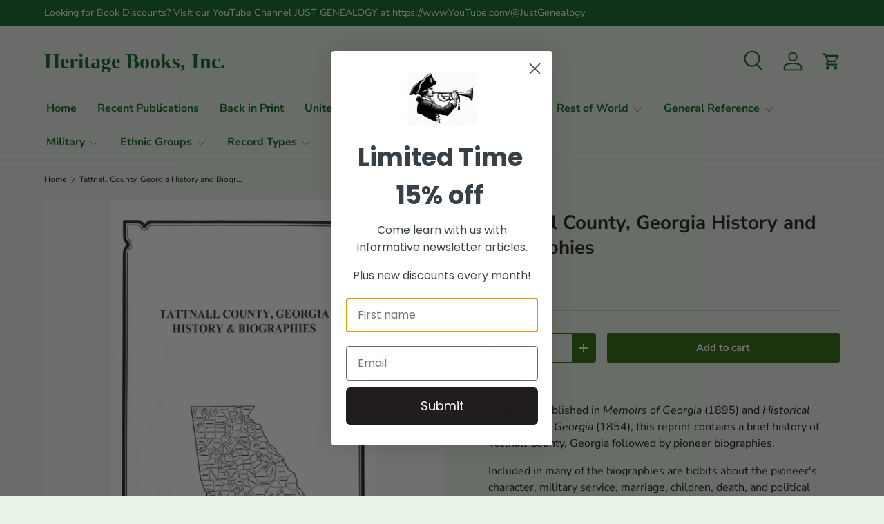

--- FILE ---
content_type: text/html; charset=utf-8
request_url: https://heritagebooks.com/products/101e-ga0206
body_size: 40339
content:
<!doctype html>
<html class="no-js" lang="en" dir="ltr">
<head><meta charset="utf-8">
<meta name="viewport" content="width=device-width,initial-scale=1">
<title>Tattnall County, Georgia History and Biographies &ndash; Heritage Books, Inc.</title><link rel="canonical" href="https://heritagebooks.com/products/101e-ga0206"><link rel="icon" href="//heritagebooks.com/cdn/shop/files/HB_favicon.png?crop=center&height=48&v=1713300216&width=48" type="image/png">
  <link rel="apple-touch-icon" href="//heritagebooks.com/cdn/shop/files/HB_favicon.png?crop=center&height=180&v=1713300216&width=180"><meta name="description" content="Originally published in Memoirs of Georgia (1895) and Historical Collection of Georgia (1854), this reprint contains a brief history of Tattnall County, Georgia followed by pioneer biographies. Included in many of the biographies are tidbits about the pioneer&#39;s character, military service, marriage, children, death, an"><meta property="og:site_name" content="Heritage Books, Inc.">
<meta property="og:url" content="https://heritagebooks.com/products/101e-ga0206">
<meta property="og:title" content="Tattnall County, Georgia History and Biographies">
<meta property="og:type" content="product">
<meta property="og:description" content="Originally published in Memoirs of Georgia (1895) and Historical Collection of Georgia (1854), this reprint contains a brief history of Tattnall County, Georgia followed by pioneer biographies. Included in many of the biographies are tidbits about the pioneer&#39;s character, military service, marriage, children, death, an"><meta property="og:image" content="http://heritagebooks.com/cdn/shop/files/101e-ga0206.png?crop=center&height=1200&v=1727740778&width=1200">
  <meta property="og:image:secure_url" content="https://heritagebooks.com/cdn/shop/files/101e-ga0206.png?crop=center&height=1200&v=1727740778&width=1200">
  <meta property="og:image:width" content="900">
  <meta property="og:image:height" content="900"><meta property="og:price:amount" content="6.00">
  <meta property="og:price:currency" content="USD"><meta name="twitter:card" content="summary_large_image">
<meta name="twitter:title" content="Tattnall County, Georgia History and Biographies">
<meta name="twitter:description" content="Originally published in Memoirs of Georgia (1895) and Historical Collection of Georgia (1854), this reprint contains a brief history of Tattnall County, Georgia followed by pioneer biographies. Included in many of the biographies are tidbits about the pioneer&#39;s character, military service, marriage, children, death, an">
<link rel="preload" href="//heritagebooks.com/cdn/shop/t/45/assets/main.css?v=156871795639772312171753376472" as="style"><style data-shopify>
@font-face {
  font-family: "Nunito Sans";
  font-weight: 400;
  font-style: normal;
  font-display: swap;
  src: url("//heritagebooks.com/cdn/fonts/nunito_sans/nunitosans_n4.0276fe080df0ca4e6a22d9cb55aed3ed5ba6b1da.woff2") format("woff2"),
       url("//heritagebooks.com/cdn/fonts/nunito_sans/nunitosans_n4.b4964bee2f5e7fd9c3826447e73afe2baad607b7.woff") format("woff");
}
@font-face {
  font-family: "Nunito Sans";
  font-weight: 500;
  font-style: normal;
  font-display: swap;
  src: url("//heritagebooks.com/cdn/fonts/nunito_sans/nunitosans_n5.6fc0ed1feb3fc393c40619f180fc49c4d0aae0db.woff2") format("woff2"),
       url("//heritagebooks.com/cdn/fonts/nunito_sans/nunitosans_n5.2c84830b46099cbcc1095f30e0957b88b914e50a.woff") format("woff");
}
@font-face {
  font-family: "Nunito Sans";
  font-weight: 400;
  font-style: italic;
  font-display: swap;
  src: url("//heritagebooks.com/cdn/fonts/nunito_sans/nunitosans_i4.6e408730afac1484cf297c30b0e67c86d17fc586.woff2") format("woff2"),
       url("//heritagebooks.com/cdn/fonts/nunito_sans/nunitosans_i4.c9b6dcbfa43622b39a5990002775a8381942ae38.woff") format("woff");
}
@font-face {
  font-family: "Nunito Sans";
  font-weight: 500;
  font-style: italic;
  font-display: swap;
  src: url("//heritagebooks.com/cdn/fonts/nunito_sans/nunitosans_i5.4aec82a63f514f7698d355e559a100d24fff7f85.woff2") format("woff2"),
       url("//heritagebooks.com/cdn/fonts/nunito_sans/nunitosans_i5.cdc884b66aa1fc89a9fc4820a600e6cdd9d97845.woff") format("woff");
}
@font-face {
  font-family: "Nunito Sans";
  font-weight: 700;
  font-style: normal;
  font-display: swap;
  src: url("//heritagebooks.com/cdn/fonts/nunito_sans/nunitosans_n7.25d963ed46da26098ebeab731e90d8802d989fa5.woff2") format("woff2"),
       url("//heritagebooks.com/cdn/fonts/nunito_sans/nunitosans_n7.d32e3219b3d2ec82285d3027bd673efc61a996c8.woff") format("woff");
}
@font-face {
  font-family: "Nunito Sans";
  font-weight: 700;
  font-style: normal;
  font-display: swap;
  src: url("//heritagebooks.com/cdn/fonts/nunito_sans/nunitosans_n7.25d963ed46da26098ebeab731e90d8802d989fa5.woff2") format("woff2"),
       url("//heritagebooks.com/cdn/fonts/nunito_sans/nunitosans_n7.d32e3219b3d2ec82285d3027bd673efc61a996c8.woff") format("woff");
}
:root {
      --bg-color: 233 242 230 / 1.0;
      --bg-color-og: 233 242 230 / 1.0;
      --heading-color: 29 28 25;
      --text-color: 14 13 14;
      --text-color-og: 14 13 14;
      --scrollbar-color: 14 13 14;
      --link-color: 106 91 92;
      --link-color-og: 106 91 92;
      --star-color: 246 195 71;
      --sale-price-color: 210 0 20;--swatch-border-color-default: 189 196 187;
        --swatch-border-color-active: 124 128 122;
        --swatch-card-size: 24px;
        --swatch-variant-picker-size: 64px;--color-scheme-1-bg: 233 242 230 / 1.0;
      --color-scheme-1-grad: ;
      --color-scheme-1-heading: 29 28 25;
      --color-scheme-1-text: 14 13 14;
      --color-scheme-1-btn-bg: 42 102 4;
      --color-scheme-1-btn-text: 250 255 247;
      --color-scheme-1-btn-bg-hover: 80 137 44;--color-scheme-2-bg: 233 242 230 / 1.0;
      --color-scheme-2-grad: ;
      --color-scheme-2-heading: 44 37 40;
      --color-scheme-2-text: 44 37 40;
      --color-scheme-2-btn-bg: 250 255 247;
      --color-scheme-2-btn-text: 42 102 4;
      --color-scheme-2-btn-bg-hover: 227 237 221;--color-scheme-3-bg: 26 102 210 / 1.0;
      --color-scheme-3-grad: ;
      --color-scheme-3-heading: 255 255 255;
      --color-scheme-3-text: 255 255 255;
      --color-scheme-3-btn-bg: 51 51 51;
      --color-scheme-3-btn-text: 255 255 255;
      --color-scheme-3-btn-bg-hover: 90 90 90;

      --drawer-bg-color: 233 242 230 / 1.0;
      --drawer-text-color: 14 13 14;

      --panel-bg-color: 246 247 247 / 1.0;
      --panel-heading-color: 51 51 51;
      --panel-text-color: 85 85 85;

      --in-stock-text-color: 44 126 63;
      --low-stock-text-color: 210 134 26;
      --very-low-stock-text-color: 180 12 28;
      --no-stock-text-color: 119 119 119;
      --no-stock-backordered-text-color: 119 119 119;

      --error-bg-color: 252 237 238;
      --error-text-color: 180 12 28;
      --success-bg-color: 232 246 234;
      --success-text-color: 44 126 63;
      --info-bg-color: 228 237 250;
      --info-text-color: 26 102 210;

      --heading-font-family: "Nunito Sans", sans-serif;
      --heading-font-style: normal;
      --heading-font-weight: 700;
      --heading-scale-start: 4;
      --heading-letter-spacing: 0.0em;

      --navigation-font-family: "Nunito Sans", sans-serif;
      --navigation-font-style: normal;
      --navigation-font-weight: 700;
      --navigation-letter-spacing: 0.0em;--heading-text-transform: none;
--subheading-text-transform: none;
      --body-font-family: "Nunito Sans", sans-serif;
      --body-font-style: normal;
      --body-font-weight: 400;
      --body-font-size: 16;
      --body-font-size-px: 16px;
      --body-letter-spacing: 0.0em;

      --section-gap: 32;
      --heading-gap: calc(8 * var(--space-unit));--heading-gap: calc(6 * var(--space-unit));--grid-column-gap: 20px;
      --product-card-gap: 20px;--btn-bg-color: 42 102 4;
      --btn-bg-hover-color: 80 137 44;
      --btn-text-color: 250 255 247;
      --btn-bg-color-og: 42 102 4;
      --btn-text-color-og: 250 255 247;
      --btn-alt-bg-color: 250 255 247;
      --btn-alt-bg-alpha: 1.0;
      --btn-alt-text-color: 42 102 4;
      --btn-border-width: 1px;
      --btn-padding-y: 12px;
      --btn-text-size: 0.92em;

      
      --btn-border-radius: 3px;
      

      --btn-lg-border-radius: 50%;
      --btn-icon-border-radius: 50%;
      --input-with-btn-inner-radius: var(--btn-border-radius);

      --input-bg-color: 233 242 230 / 1.0;
      --input-text-color: 14 13 14;
      --input-border-width: 1px;
      --input-border-radius: 2px;
      --textarea-border-radius: 2px;
      --input-border-radius: 3px;
      --input-bg-color-diff-3: #e0eddc;
      --input-bg-color-diff-6: #d7e8d2;

      --modal-border-radius: 0px;
      --modal-overlay-color: 0 0 0;
      --modal-overlay-opacity: 0.4;
      --drawer-border-radius: 0px;
      --overlay-border-radius: 4px;--preorder-label-bg-color: 0 126 18;
      --preorder-label-text-color: 255 255 255;

      --page-width: 1320px;
      --gutter-sm: 20px;
      --gutter-md: 48px;
      --gutter-lg: 64px;

      --payment-terms-bg-color: #e9f2e6;

      --coll-card-bg-color: #e9f2e6;
      --coll-card-border-color: #E1E1E1;

      --card-bg-color: 249 249 249;
      --card-text-color: 85 85 85;
      --card-border-color: #E1E1E1;

      --reading-width: 48em;
        --cart-savings-color: 255 0 0
      
    }@media (max-width: 769px) {
      :root {
        --reading-width: 36em;
      }
    }
  </style><link rel="stylesheet" href="//heritagebooks.com/cdn/shop/t/45/assets/main.css?v=156871795639772312171753376472">
  <script src="//heritagebooks.com/cdn/shop/t/45/assets/main.js?v=148588819290040328701753376472" defer="defer"></script><link rel="preload" href="//heritagebooks.com/cdn/fonts/nunito_sans/nunitosans_n4.0276fe080df0ca4e6a22d9cb55aed3ed5ba6b1da.woff2" as="font" type="font/woff2" crossorigin fetchpriority="high"><link rel="preload" href="//heritagebooks.com/cdn/fonts/nunito_sans/nunitosans_n7.25d963ed46da26098ebeab731e90d8802d989fa5.woff2" as="font" type="font/woff2" crossorigin fetchpriority="high"><script>window.performance && window.performance.mark && window.performance.mark('shopify.content_for_header.start');</script><meta name="google-site-verification" content="-WEeXQhX8mactlRJ7GvkJCMozzmpS2XU1y2rWE3_bKY">
<meta name="google-site-verification" content="CclHPyjWqLtQJDEKbsZGqiXRdNCOK3bo-sPbU42M5e4">
<meta name="google-site-verification" content="-WEeXQhX8mactlRJ7GvkJCMozzmpS2XU1y2rWE3_bKY">
<meta id="shopify-digital-wallet" name="shopify-digital-wallet" content="/16543033/digital_wallets/dialog">
<meta name="shopify-checkout-api-token" content="0ae0d7a27a54c8a85a299389e4dd5705">
<meta id="in-context-paypal-metadata" data-shop-id="16543033" data-venmo-supported="false" data-environment="production" data-locale="en_US" data-paypal-v4="true" data-currency="USD">
<link rel="alternate" type="application/json+oembed" href="https://heritagebooks.com/products/101e-ga0206.oembed">
<script async="async" src="/checkouts/internal/preloads.js?locale=en-US"></script>
<link rel="preconnect" href="https://shop.app" crossorigin="anonymous">
<script async="async" src="https://shop.app/checkouts/internal/preloads.js?locale=en-US&shop_id=16543033" crossorigin="anonymous"></script>
<script id="apple-pay-shop-capabilities" type="application/json">{"shopId":16543033,"countryCode":"US","currencyCode":"USD","merchantCapabilities":["supports3DS"],"merchantId":"gid:\/\/shopify\/Shop\/16543033","merchantName":"Heritage Books, Inc.","requiredBillingContactFields":["postalAddress","email"],"requiredShippingContactFields":["postalAddress","email"],"shippingType":"shipping","supportedNetworks":["visa","masterCard","amex","discover","elo","jcb"],"total":{"type":"pending","label":"Heritage Books, Inc.","amount":"1.00"},"shopifyPaymentsEnabled":true,"supportsSubscriptions":true}</script>
<script id="shopify-features" type="application/json">{"accessToken":"0ae0d7a27a54c8a85a299389e4dd5705","betas":["rich-media-storefront-analytics"],"domain":"heritagebooks.com","predictiveSearch":true,"shopId":16543033,"locale":"en"}</script>
<script>var Shopify = Shopify || {};
Shopify.shop = "heritage-books.myshopify.com";
Shopify.locale = "en";
Shopify.currency = {"active":"USD","rate":"1.0"};
Shopify.country = "US";
Shopify.theme = {"name":"Canopy 6.0.1 with Power Tools","id":136637612150,"schema_name":"Canopy","schema_version":"6.0.1","theme_store_id":null,"role":"main"};
Shopify.theme.handle = "null";
Shopify.theme.style = {"id":null,"handle":null};
Shopify.cdnHost = "heritagebooks.com/cdn";
Shopify.routes = Shopify.routes || {};
Shopify.routes.root = "/";</script>
<script type="module">!function(o){(o.Shopify=o.Shopify||{}).modules=!0}(window);</script>
<script>!function(o){function n(){var o=[];function n(){o.push(Array.prototype.slice.apply(arguments))}return n.q=o,n}var t=o.Shopify=o.Shopify||{};t.loadFeatures=n(),t.autoloadFeatures=n()}(window);</script>
<script>
  window.ShopifyPay = window.ShopifyPay || {};
  window.ShopifyPay.apiHost = "shop.app\/pay";
  window.ShopifyPay.redirectState = null;
</script>
<script id="shop-js-analytics" type="application/json">{"pageType":"product"}</script>
<script defer="defer" async type="module" src="//heritagebooks.com/cdn/shopifycloud/shop-js/modules/v2/client.init-shop-cart-sync_C5BV16lS.en.esm.js"></script>
<script defer="defer" async type="module" src="//heritagebooks.com/cdn/shopifycloud/shop-js/modules/v2/chunk.common_CygWptCX.esm.js"></script>
<script type="module">
  await import("//heritagebooks.com/cdn/shopifycloud/shop-js/modules/v2/client.init-shop-cart-sync_C5BV16lS.en.esm.js");
await import("//heritagebooks.com/cdn/shopifycloud/shop-js/modules/v2/chunk.common_CygWptCX.esm.js");

  window.Shopify.SignInWithShop?.initShopCartSync?.({"fedCMEnabled":true,"windoidEnabled":true});

</script>
<script>
  window.Shopify = window.Shopify || {};
  if (!window.Shopify.featureAssets) window.Shopify.featureAssets = {};
  window.Shopify.featureAssets['shop-js'] = {"shop-cart-sync":["modules/v2/client.shop-cart-sync_ZFArdW7E.en.esm.js","modules/v2/chunk.common_CygWptCX.esm.js"],"init-fed-cm":["modules/v2/client.init-fed-cm_CmiC4vf6.en.esm.js","modules/v2/chunk.common_CygWptCX.esm.js"],"shop-button":["modules/v2/client.shop-button_tlx5R9nI.en.esm.js","modules/v2/chunk.common_CygWptCX.esm.js"],"shop-cash-offers":["modules/v2/client.shop-cash-offers_DOA2yAJr.en.esm.js","modules/v2/chunk.common_CygWptCX.esm.js","modules/v2/chunk.modal_D71HUcav.esm.js"],"init-windoid":["modules/v2/client.init-windoid_sURxWdc1.en.esm.js","modules/v2/chunk.common_CygWptCX.esm.js"],"shop-toast-manager":["modules/v2/client.shop-toast-manager_ClPi3nE9.en.esm.js","modules/v2/chunk.common_CygWptCX.esm.js"],"init-shop-email-lookup-coordinator":["modules/v2/client.init-shop-email-lookup-coordinator_B8hsDcYM.en.esm.js","modules/v2/chunk.common_CygWptCX.esm.js"],"init-shop-cart-sync":["modules/v2/client.init-shop-cart-sync_C5BV16lS.en.esm.js","modules/v2/chunk.common_CygWptCX.esm.js"],"avatar":["modules/v2/client.avatar_BTnouDA3.en.esm.js"],"pay-button":["modules/v2/client.pay-button_FdsNuTd3.en.esm.js","modules/v2/chunk.common_CygWptCX.esm.js"],"init-customer-accounts":["modules/v2/client.init-customer-accounts_DxDtT_ad.en.esm.js","modules/v2/client.shop-login-button_C5VAVYt1.en.esm.js","modules/v2/chunk.common_CygWptCX.esm.js","modules/v2/chunk.modal_D71HUcav.esm.js"],"init-shop-for-new-customer-accounts":["modules/v2/client.init-shop-for-new-customer-accounts_ChsxoAhi.en.esm.js","modules/v2/client.shop-login-button_C5VAVYt1.en.esm.js","modules/v2/chunk.common_CygWptCX.esm.js","modules/v2/chunk.modal_D71HUcav.esm.js"],"shop-login-button":["modules/v2/client.shop-login-button_C5VAVYt1.en.esm.js","modules/v2/chunk.common_CygWptCX.esm.js","modules/v2/chunk.modal_D71HUcav.esm.js"],"init-customer-accounts-sign-up":["modules/v2/client.init-customer-accounts-sign-up_CPSyQ0Tj.en.esm.js","modules/v2/client.shop-login-button_C5VAVYt1.en.esm.js","modules/v2/chunk.common_CygWptCX.esm.js","modules/v2/chunk.modal_D71HUcav.esm.js"],"shop-follow-button":["modules/v2/client.shop-follow-button_Cva4Ekp9.en.esm.js","modules/v2/chunk.common_CygWptCX.esm.js","modules/v2/chunk.modal_D71HUcav.esm.js"],"checkout-modal":["modules/v2/client.checkout-modal_BPM8l0SH.en.esm.js","modules/v2/chunk.common_CygWptCX.esm.js","modules/v2/chunk.modal_D71HUcav.esm.js"],"lead-capture":["modules/v2/client.lead-capture_Bi8yE_yS.en.esm.js","modules/v2/chunk.common_CygWptCX.esm.js","modules/v2/chunk.modal_D71HUcav.esm.js"],"shop-login":["modules/v2/client.shop-login_D6lNrXab.en.esm.js","modules/v2/chunk.common_CygWptCX.esm.js","modules/v2/chunk.modal_D71HUcav.esm.js"],"payment-terms":["modules/v2/client.payment-terms_CZxnsJam.en.esm.js","modules/v2/chunk.common_CygWptCX.esm.js","modules/v2/chunk.modal_D71HUcav.esm.js"]};
</script>
<script id="__st">var __st={"a":16543033,"offset":-18000,"reqid":"5a8b77c0-8857-49eb-a7b5-d04e8573cf89-1768686735","pageurl":"heritagebooks.com\/products\/101e-ga0206","u":"419a158857a4","p":"product","rtyp":"product","rid":6866163531894};</script>
<script>window.ShopifyPaypalV4VisibilityTracking = true;</script>
<script id="captcha-bootstrap">!function(){'use strict';const t='contact',e='account',n='new_comment',o=[[t,t],['blogs',n],['comments',n],[t,'customer']],c=[[e,'customer_login'],[e,'guest_login'],[e,'recover_customer_password'],[e,'create_customer']],r=t=>t.map((([t,e])=>`form[action*='/${t}']:not([data-nocaptcha='true']) input[name='form_type'][value='${e}']`)).join(','),a=t=>()=>t?[...document.querySelectorAll(t)].map((t=>t.form)):[];function s(){const t=[...o],e=r(t);return a(e)}const i='password',u='form_key',d=['recaptcha-v3-token','g-recaptcha-response','h-captcha-response',i],f=()=>{try{return window.sessionStorage}catch{return}},m='__shopify_v',_=t=>t.elements[u];function p(t,e,n=!1){try{const o=window.sessionStorage,c=JSON.parse(o.getItem(e)),{data:r}=function(t){const{data:e,action:n}=t;return t[m]||n?{data:e,action:n}:{data:t,action:n}}(c);for(const[e,n]of Object.entries(r))t.elements[e]&&(t.elements[e].value=n);n&&o.removeItem(e)}catch(o){console.error('form repopulation failed',{error:o})}}const l='form_type',E='cptcha';function T(t){t.dataset[E]=!0}const w=window,h=w.document,L='Shopify',v='ce_forms',y='captcha';let A=!1;((t,e)=>{const n=(g='f06e6c50-85a8-45c8-87d0-21a2b65856fe',I='https://cdn.shopify.com/shopifycloud/storefront-forms-hcaptcha/ce_storefront_forms_captcha_hcaptcha.v1.5.2.iife.js',D={infoText:'Protected by hCaptcha',privacyText:'Privacy',termsText:'Terms'},(t,e,n)=>{const o=w[L][v],c=o.bindForm;if(c)return c(t,g,e,D).then(n);var r;o.q.push([[t,g,e,D],n]),r=I,A||(h.body.append(Object.assign(h.createElement('script'),{id:'captcha-provider',async:!0,src:r})),A=!0)});var g,I,D;w[L]=w[L]||{},w[L][v]=w[L][v]||{},w[L][v].q=[],w[L][y]=w[L][y]||{},w[L][y].protect=function(t,e){n(t,void 0,e),T(t)},Object.freeze(w[L][y]),function(t,e,n,w,h,L){const[v,y,A,g]=function(t,e,n){const i=e?o:[],u=t?c:[],d=[...i,...u],f=r(d),m=r(i),_=r(d.filter((([t,e])=>n.includes(e))));return[a(f),a(m),a(_),s()]}(w,h,L),I=t=>{const e=t.target;return e instanceof HTMLFormElement?e:e&&e.form},D=t=>v().includes(t);t.addEventListener('submit',(t=>{const e=I(t);if(!e)return;const n=D(e)&&!e.dataset.hcaptchaBound&&!e.dataset.recaptchaBound,o=_(e),c=g().includes(e)&&(!o||!o.value);(n||c)&&t.preventDefault(),c&&!n&&(function(t){try{if(!f())return;!function(t){const e=f();if(!e)return;const n=_(t);if(!n)return;const o=n.value;o&&e.removeItem(o)}(t);const e=Array.from(Array(32),(()=>Math.random().toString(36)[2])).join('');!function(t,e){_(t)||t.append(Object.assign(document.createElement('input'),{type:'hidden',name:u})),t.elements[u].value=e}(t,e),function(t,e){const n=f();if(!n)return;const o=[...t.querySelectorAll(`input[type='${i}']`)].map((({name:t})=>t)),c=[...d,...o],r={};for(const[a,s]of new FormData(t).entries())c.includes(a)||(r[a]=s);n.setItem(e,JSON.stringify({[m]:1,action:t.action,data:r}))}(t,e)}catch(e){console.error('failed to persist form',e)}}(e),e.submit())}));const S=(t,e)=>{t&&!t.dataset[E]&&(n(t,e.some((e=>e===t))),T(t))};for(const o of['focusin','change'])t.addEventListener(o,(t=>{const e=I(t);D(e)&&S(e,y())}));const B=e.get('form_key'),M=e.get(l),P=B&&M;t.addEventListener('DOMContentLoaded',(()=>{const t=y();if(P)for(const e of t)e.elements[l].value===M&&p(e,B);[...new Set([...A(),...v().filter((t=>'true'===t.dataset.shopifyCaptcha))])].forEach((e=>S(e,t)))}))}(h,new URLSearchParams(w.location.search),n,t,e,['guest_login'])})(!0,!0)}();</script>
<script integrity="sha256-4kQ18oKyAcykRKYeNunJcIwy7WH5gtpwJnB7kiuLZ1E=" data-source-attribution="shopify.loadfeatures" defer="defer" src="//heritagebooks.com/cdn/shopifycloud/storefront/assets/storefront/load_feature-a0a9edcb.js" crossorigin="anonymous"></script>
<script crossorigin="anonymous" defer="defer" src="//heritagebooks.com/cdn/shopifycloud/storefront/assets/shopify_pay/storefront-65b4c6d7.js?v=20250812"></script>
<script data-source-attribution="shopify.dynamic_checkout.dynamic.init">var Shopify=Shopify||{};Shopify.PaymentButton=Shopify.PaymentButton||{isStorefrontPortableWallets:!0,init:function(){window.Shopify.PaymentButton.init=function(){};var t=document.createElement("script");t.src="https://heritagebooks.com/cdn/shopifycloud/portable-wallets/latest/portable-wallets.en.js",t.type="module",document.head.appendChild(t)}};
</script>
<script data-source-attribution="shopify.dynamic_checkout.buyer_consent">
  function portableWalletsHideBuyerConsent(e){var t=document.getElementById("shopify-buyer-consent"),n=document.getElementById("shopify-subscription-policy-button");t&&n&&(t.classList.add("hidden"),t.setAttribute("aria-hidden","true"),n.removeEventListener("click",e))}function portableWalletsShowBuyerConsent(e){var t=document.getElementById("shopify-buyer-consent"),n=document.getElementById("shopify-subscription-policy-button");t&&n&&(t.classList.remove("hidden"),t.removeAttribute("aria-hidden"),n.addEventListener("click",e))}window.Shopify?.PaymentButton&&(window.Shopify.PaymentButton.hideBuyerConsent=portableWalletsHideBuyerConsent,window.Shopify.PaymentButton.showBuyerConsent=portableWalletsShowBuyerConsent);
</script>
<script data-source-attribution="shopify.dynamic_checkout.cart.bootstrap">document.addEventListener("DOMContentLoaded",(function(){function t(){return document.querySelector("shopify-accelerated-checkout-cart, shopify-accelerated-checkout")}if(t())Shopify.PaymentButton.init();else{new MutationObserver((function(e,n){t()&&(Shopify.PaymentButton.init(),n.disconnect())})).observe(document.body,{childList:!0,subtree:!0})}}));
</script>
<script id='scb4127' type='text/javascript' async='' src='https://heritagebooks.com/cdn/shopifycloud/privacy-banner/storefront-banner.js'></script><link id="shopify-accelerated-checkout-styles" rel="stylesheet" media="screen" href="https://heritagebooks.com/cdn/shopifycloud/portable-wallets/latest/accelerated-checkout-backwards-compat.css" crossorigin="anonymous">
<style id="shopify-accelerated-checkout-cart">
        #shopify-buyer-consent {
  margin-top: 1em;
  display: inline-block;
  width: 100%;
}

#shopify-buyer-consent.hidden {
  display: none;
}

#shopify-subscription-policy-button {
  background: none;
  border: none;
  padding: 0;
  text-decoration: underline;
  font-size: inherit;
  cursor: pointer;
}

#shopify-subscription-policy-button::before {
  box-shadow: none;
}

      </style>
<script id="sections-script" data-sections="header,footer" defer="defer" src="//heritagebooks.com/cdn/shop/t/45/compiled_assets/scripts.js?20755"></script>
<script>window.performance && window.performance.mark && window.performance.mark('shopify.content_for_header.end');</script>


  <script>document.documentElement.className = document.documentElement.className.replace('no-js', 'js');</script><!-- CC Custom Head Start --><!-- CC Custom Head End --><!-- BEGIN app block: shopify://apps/power-tools-filter-menu/blocks/drop-downs/6ae6bf19-7d76-44e9-9e0e-5df155960acd --><script>

  (window.powerToolsSettings = window.powerToolsSettings || {}).groupClasses = (window.powerToolsSettings.groupClasses || []).concat(["pt-display-dropdown"]);
  window.powerToolsSettings.forceDropdown = true;
  window.powerToolsSettings.dropdownAlt = false;
</script>
<!-- END app block --><!-- BEGIN app block: shopify://apps/power-tools-filter-menu/blocks/colors/6ae6bf19-7d76-44e9-9e0e-5df155960acd --><script>
  (window.powerToolsSettings = window.powerToolsSettings || {}).classes = (window.powerToolsSettings.classes || []).concat(["swatch-type-swatch"]);
</script>
<!-- BEGIN app snippet: filter-menu-colors-css --><style>
  .pt_hidden_by_embed { display: none!important; }

  .filter-menu {
    background-color: rgba(0,0,0,0);
    border-radius: 3px;
    padding: 0px;
    border: 1px solid rgba(0,0,0,0);
  }
  .filter-group .filter-clear {
    background-color: #eeeeee;
    color: #222222;
  }
  .filter-group .filter-clear:hover {
    background-color: #dddddd;
    color: #222222;
  }
  .filter-group h4 {
    color: #222222;
    border-bottom: 1px solid #dddddd;
  }
  .filter-group + .filter-group h4 {
    border-top: 1px solid rgba(0,0,0,0);
  }
  .filter-group li a {
    text-indent: -21px;
    padding-left: 21px;
  }
  .filter-group li a, .filter-group li a:visited, .filter-group .collection-count {
    color: #222222;
  }
  .filter-group .collection-count {
    color: #888888;
  }
  .filter-group li.selected a {
    color: #333333;
  }
  .filter-group li:hover a {
    color: #444444;
  }
  i.check-icon,
  .pt-display-dropdown .filter-clear,
  .pt-display-dropdown .menu-trigger:after,
  .filter-group h4:after {
    color: #888888;
  }
  .selected i.check-icon {
    color: #444444;
  }
  i.check-icon:before,
  .pt-display-dropdown .filter-clear:before {
    content: "\e800";
    vertical-align: bottom;
    height: 17px;
    line-height: 17px;
    width: 17px;
    font-size: 15px;
  }
  .is-safari i.check-icon:before {
    vertical-align: bottom;
  }
  a:hover i.check-icon:before {
    content: "\e801";
  }
  .selected i.check-icon:before {
    content: "\e802";
  }
  .selected a:hover i.check-icon:before {
    content: "\e803";
  }
  
  .pt-display-swatch ul li .collection-name {
    min-height: 17px;
  
    width: 27px;
    min-height: 27px;
  
  }
  .pt-display-swatch i.check-icon:before {
    content: "\e812";
  
    height: 27px;
    line-height: 27px;
    width: 27px;
    font-size: 25px;
  
  }
  .pt-display-swatch a:hover i.check-icon:before {
    content: "\e813";
  }
  .pt-display-swatch .selected i.check-icon:before {
    content: "\e814";
  }
  .pt-display-swatch .selected a:hover i.check-icon:before {
    content: "\e815";
  }.pt-display-swatch ul .filter-active-color-royal-blue .collection-name .check-icon,
  .pt-display-swatch ul .filter-active-colour-royal-blue .collection-name .check-icon,
  .pt-display-swatch ul .filter-active-royal-blue .collection-name .check-icon,
  .pt-display-swatch ul .filter-active-color_royal-blue .collection-name .check-icon,
  .pt-display-swatch ul .filter-active-colour_royal-blue .collection-name .check-icon {
    color: #4169e1;
  }.pt-display-swatch ul .filter-active-color-ivory .collection-name .check-icon,
  .pt-display-swatch ul .filter-active-colour-ivory .collection-name .check-icon,
  .pt-display-swatch ul .filter-active-ivory .collection-name .check-icon,
  .pt-display-swatch ul .filter-active-color_ivory .collection-name .check-icon,
  .pt-display-swatch ul .filter-active-colour_ivory .collection-name .check-icon {
    color: #FFFFF0;
  }.pt-display-swatch ul .filter-active-color-lavender .collection-name .check-icon,
  .pt-display-swatch ul .filter-active-colour-lavender .collection-name .check-icon,
  .pt-display-swatch ul .filter-active-lavender .collection-name .check-icon,
  .pt-display-swatch ul .filter-active-color_lavender .collection-name .check-icon,
  .pt-display-swatch ul .filter-active-colour_lavender .collection-name .check-icon {
    color: #E6E6FA;
  }.pt-display-swatch ul .filter-active-color-lilac .collection-name .check-icon,
  .pt-display-swatch ul .filter-active-colour-lilac .collection-name .check-icon,
  .pt-display-swatch ul .filter-active-lilac .collection-name .check-icon,
  .pt-display-swatch ul .filter-active-color_lilac .collection-name .check-icon,
  .pt-display-swatch ul .filter-active-colour_lilac .collection-name .check-icon {
    color: #c8a2c8;
  }.pt-display-swatch ul .filter-active-color-plum .collection-name .check-icon,
  .pt-display-swatch ul .filter-active-colour-plum .collection-name .check-icon,
  .pt-display-swatch ul .filter-active-plum .collection-name .check-icon,
  .pt-display-swatch ul .filter-active-color_plum .collection-name .check-icon,
  .pt-display-swatch ul .filter-active-colour_plum .collection-name .check-icon {
    color: #DDA0DD;
  }.pt-display-swatch ul .filter-active-color-fuchsia .collection-name .check-icon,
  .pt-display-swatch ul .filter-active-colour-fuchsia .collection-name .check-icon,
  .pt-display-swatch ul .filter-active-fuchsia .collection-name .check-icon,
  .pt-display-swatch ul .filter-active-color_fuchsia .collection-name .check-icon,
  .pt-display-swatch ul .filter-active-colour_fuchsia .collection-name .check-icon {
    color: #FF00FF;
  }.pt-display-swatch ul .filter-active-color-magenta .collection-name .check-icon,
  .pt-display-swatch ul .filter-active-colour-magenta .collection-name .check-icon,
  .pt-display-swatch ul .filter-active-magenta .collection-name .check-icon,
  .pt-display-swatch ul .filter-active-color_magenta .collection-name .check-icon,
  .pt-display-swatch ul .filter-active-colour_magenta .collection-name .check-icon {
    color: #FF00FF;
  }.pt-display-swatch ul .filter-active-color-indigo .collection-name .check-icon,
  .pt-display-swatch ul .filter-active-colour-indigo .collection-name .check-icon,
  .pt-display-swatch ul .filter-active-indigo .collection-name .check-icon,
  .pt-display-swatch ul .filter-active-color_indigo .collection-name .check-icon,
  .pt-display-swatch ul .filter-active-colour_indigo .collection-name .check-icon {
    color: #4B0082;
  }.pt-display-swatch ul .filter-active-color-peach .collection-name .check-icon,
  .pt-display-swatch ul .filter-active-colour-peach .collection-name .check-icon,
  .pt-display-swatch ul .filter-active-peach .collection-name .check-icon,
  .pt-display-swatch ul .filter-active-color_peach .collection-name .check-icon,
  .pt-display-swatch ul .filter-active-colour_peach .collection-name .check-icon {
    color: #FFDAB9;
  }.pt-display-swatch ul .filter-active-color-grape .collection-name .check-icon,
  .pt-display-swatch ul .filter-active-colour-grape .collection-name .check-icon,
  .pt-display-swatch ul .filter-active-grape .collection-name .check-icon,
  .pt-display-swatch ul .filter-active-color_grape .collection-name .check-icon,
  .pt-display-swatch ul .filter-active-colour_grape .collection-name .check-icon {
    color: #8B008B;
  }.pt-display-swatch ul .filter-active-color-teal .collection-name .check-icon,
  .pt-display-swatch ul .filter-active-colour-teal .collection-name .check-icon,
  .pt-display-swatch ul .filter-active-teal .collection-name .check-icon,
  .pt-display-swatch ul .filter-active-color_teal .collection-name .check-icon,
  .pt-display-swatch ul .filter-active-colour_teal .collection-name .check-icon {
    color: #008080;
  }.pt-display-swatch ul .filter-active-color-cyan .collection-name .check-icon,
  .pt-display-swatch ul .filter-active-colour-cyan .collection-name .check-icon,
  .pt-display-swatch ul .filter-active-cyan .collection-name .check-icon,
  .pt-display-swatch ul .filter-active-color_cyan .collection-name .check-icon,
  .pt-display-swatch ul .filter-active-colour_cyan .collection-name .check-icon {
    color: #00FFFF;
  }.pt-display-swatch ul .filter-active-color-champagne .collection-name .check-icon,
  .pt-display-swatch ul .filter-active-colour-champagne .collection-name .check-icon,
  .pt-display-swatch ul .filter-active-champagne .collection-name .check-icon,
  .pt-display-swatch ul .filter-active-color_champagne .collection-name .check-icon,
  .pt-display-swatch ul .filter-active-colour_champagne .collection-name .check-icon {
    color: #fad6a5;
  }.pt-display-swatch ul .filter-active-color-beige .collection-name .check-icon,
  .pt-display-swatch ul .filter-active-colour-beige .collection-name .check-icon,
  .pt-display-swatch ul .filter-active-beige .collection-name .check-icon,
  .pt-display-swatch ul .filter-active-color_beige .collection-name .check-icon,
  .pt-display-swatch ul .filter-active-colour_beige .collection-name .check-icon {
    color: #e4caab;
  }.pt-display-swatch ul .filter-active-color-black .collection-name .check-icon,
  .pt-display-swatch ul .filter-active-colour-black .collection-name .check-icon,
  .pt-display-swatch ul .filter-active-black .collection-name .check-icon,
  .pt-display-swatch ul .filter-active-color_black .collection-name .check-icon,
  .pt-display-swatch ul .filter-active-colour_black .collection-name .check-icon {
    color: #222;
  }.pt-display-swatch ul .filter-active-color-blue .collection-name .check-icon,
  .pt-display-swatch ul .filter-active-colour-blue .collection-name .check-icon,
  .pt-display-swatch ul .filter-active-blue .collection-name .check-icon,
  .pt-display-swatch ul .filter-active-color_blue .collection-name .check-icon,
  .pt-display-swatch ul .filter-active-colour_blue .collection-name .check-icon {
    color: #5566FF;
  }.pt-display-swatch ul .filter-active-color-brown .collection-name .check-icon,
  .pt-display-swatch ul .filter-active-colour-brown .collection-name .check-icon,
  .pt-display-swatch ul .filter-active-brown .collection-name .check-icon,
  .pt-display-swatch ul .filter-active-color_brown .collection-name .check-icon,
  .pt-display-swatch ul .filter-active-colour_brown .collection-name .check-icon {
    color: #7a4a38;
  }.pt-display-swatch ul .filter-active-color-camel .collection-name .check-icon,
  .pt-display-swatch ul .filter-active-colour-camel .collection-name .check-icon,
  .pt-display-swatch ul .filter-active-camel .collection-name .check-icon,
  .pt-display-swatch ul .filter-active-color_camel .collection-name .check-icon,
  .pt-display-swatch ul .filter-active-colour_camel .collection-name .check-icon {
    color: #c9802b;
  }.pt-display-swatch ul .filter-active-color-clear .collection-name .check-icon,
  .pt-display-swatch ul .filter-active-colour-clear .collection-name .check-icon,
  .pt-display-swatch ul .filter-active-clear .collection-name .check-icon,
  .pt-display-swatch ul .filter-active-color_clear .collection-name .check-icon,
  .pt-display-swatch ul .filter-active-colour_clear .collection-name .check-icon {
    color: #e6f5f5;
  }.pt-display-swatch ul .filter-active-color-gold .collection-name .check-icon,
  .pt-display-swatch ul .filter-active-colour-gold .collection-name .check-icon,
  .pt-display-swatch ul .filter-active-gold .collection-name .check-icon,
  .pt-display-swatch ul .filter-active-color_gold .collection-name .check-icon,
  .pt-display-swatch ul .filter-active-colour_gold .collection-name .check-icon {
    color: gold;
  }.pt-display-swatch ul .filter-active-color-green .collection-name .check-icon,
  .pt-display-swatch ul .filter-active-colour-green .collection-name .check-icon,
  .pt-display-swatch ul .filter-active-green .collection-name .check-icon,
  .pt-display-swatch ul .filter-active-color_green .collection-name .check-icon,
  .pt-display-swatch ul .filter-active-colour_green .collection-name .check-icon {
    color: #55DD99;
  }.pt-display-swatch ul .filter-active-color-gray .collection-name .check-icon,
  .pt-display-swatch ul .filter-active-colour-gray .collection-name .check-icon,
  .pt-display-swatch ul .filter-active-gray .collection-name .check-icon,
  .pt-display-swatch ul .filter-active-color_gray .collection-name .check-icon,
  .pt-display-swatch ul .filter-active-colour_gray .collection-name .check-icon {
    color: #999;
  }.pt-display-swatch ul .filter-active-color-grey .collection-name .check-icon,
  .pt-display-swatch ul .filter-active-colour-grey .collection-name .check-icon,
  .pt-display-swatch ul .filter-active-grey .collection-name .check-icon,
  .pt-display-swatch ul .filter-active-color_grey .collection-name .check-icon,
  .pt-display-swatch ul .filter-active-colour_grey .collection-name .check-icon {
    color: #999;
  }.pt-display-swatch ul .filter-active-color-leopard .collection-name .check-icon,
  .pt-display-swatch ul .filter-active-colour-leopard .collection-name .check-icon,
  .pt-display-swatch ul .filter-active-leopard .collection-name .check-icon,
  .pt-display-swatch ul .filter-active-color_leopard .collection-name .check-icon,
  .pt-display-swatch ul .filter-active-colour_leopard .collection-name .check-icon {
    color: #eb9e48;
  }.pt-display-swatch ul .filter-active-color-mint .collection-name .check-icon,
  .pt-display-swatch ul .filter-active-colour-mint .collection-name .check-icon,
  .pt-display-swatch ul .filter-active-mint .collection-name .check-icon,
  .pt-display-swatch ul .filter-active-color_mint .collection-name .check-icon,
  .pt-display-swatch ul .filter-active-colour_mint .collection-name .check-icon {
    color: #7bdea7;
  }.pt-display-swatch ul .filter-active-color-multi .collection-name .check-icon,
  .pt-display-swatch ul .filter-active-colour-multi .collection-name .check-icon,
  .pt-display-swatch ul .filter-active-multi .collection-name .check-icon,
  .pt-display-swatch ul .filter-active-color_multi .collection-name .check-icon,
  .pt-display-swatch ul .filter-active-colour_multi .collection-name .check-icon {
    color: #eb9e48;
  }.pt-display-swatch ul .filter-active-color-multi-color .collection-name .check-icon,
  .pt-display-swatch ul .filter-active-colour-multi-color .collection-name .check-icon,
  .pt-display-swatch ul .filter-active-multi-color .collection-name .check-icon,
  .pt-display-swatch ul .filter-active-color_multi-color .collection-name .check-icon,
  .pt-display-swatch ul .filter-active-colour_multi-color .collection-name .check-icon {
    color: #eb9e48;
  }.pt-display-swatch ul .filter-active-color-mustard .collection-name .check-icon,
  .pt-display-swatch ul .filter-active-colour-mustard .collection-name .check-icon,
  .pt-display-swatch ul .filter-active-mustard .collection-name .check-icon,
  .pt-display-swatch ul .filter-active-color_mustard .collection-name .check-icon,
  .pt-display-swatch ul .filter-active-colour_mustard .collection-name .check-icon {
    color: mustard;
  }.pt-display-swatch ul .filter-active-color-navy-blue .collection-name .check-icon,
  .pt-display-swatch ul .filter-active-colour-navy-blue .collection-name .check-icon,
  .pt-display-swatch ul .filter-active-navy-blue .collection-name .check-icon,
  .pt-display-swatch ul .filter-active-color_navy-blue .collection-name .check-icon,
  .pt-display-swatch ul .filter-active-colour_navy-blue .collection-name .check-icon {
    color: #000073;
  }.pt-display-swatch ul .filter-active-color-navy .collection-name .check-icon,
  .pt-display-swatch ul .filter-active-colour-navy .collection-name .check-icon,
  .pt-display-swatch ul .filter-active-navy .collection-name .check-icon,
  .pt-display-swatch ul .filter-active-color_navy .collection-name .check-icon,
  .pt-display-swatch ul .filter-active-colour_navy .collection-name .check-icon {
    color: #000073;
  }.pt-display-swatch ul .filter-active-color-nude .collection-name .check-icon,
  .pt-display-swatch ul .filter-active-colour-nude .collection-name .check-icon,
  .pt-display-swatch ul .filter-active-nude .collection-name .check-icon,
  .pt-display-swatch ul .filter-active-color_nude .collection-name .check-icon,
  .pt-display-swatch ul .filter-active-colour_nude .collection-name .check-icon {
    color: #f3e0c9;
  }.pt-display-swatch ul .filter-active-color-cream .collection-name .check-icon,
  .pt-display-swatch ul .filter-active-colour-cream .collection-name .check-icon,
  .pt-display-swatch ul .filter-active-cream .collection-name .check-icon,
  .pt-display-swatch ul .filter-active-color_cream .collection-name .check-icon,
  .pt-display-swatch ul .filter-active-colour_cream .collection-name .check-icon {
    color: #ffe9cf;
  }.pt-display-swatch ul .filter-active-color-orange .collection-name .check-icon,
  .pt-display-swatch ul .filter-active-colour-orange .collection-name .check-icon,
  .pt-display-swatch ul .filter-active-orange .collection-name .check-icon,
  .pt-display-swatch ul .filter-active-color_orange .collection-name .check-icon,
  .pt-display-swatch ul .filter-active-colour_orange .collection-name .check-icon {
    color: orange;
  }.pt-display-swatch ul .filter-active-color-pink .collection-name .check-icon,
  .pt-display-swatch ul .filter-active-colour-pink .collection-name .check-icon,
  .pt-display-swatch ul .filter-active-pink .collection-name .check-icon,
  .pt-display-swatch ul .filter-active-color_pink .collection-name .check-icon,
  .pt-display-swatch ul .filter-active-colour_pink .collection-name .check-icon {
    color: #f436a1;
  }.pt-display-swatch ul .filter-active-color-purple .collection-name .check-icon,
  .pt-display-swatch ul .filter-active-colour-purple .collection-name .check-icon,
  .pt-display-swatch ul .filter-active-purple .collection-name .check-icon,
  .pt-display-swatch ul .filter-active-color_purple .collection-name .check-icon,
  .pt-display-swatch ul .filter-active-colour_purple .collection-name .check-icon {
    color: purple;
  }.pt-display-swatch ul .filter-active-color-red .collection-name .check-icon,
  .pt-display-swatch ul .filter-active-colour-red .collection-name .check-icon,
  .pt-display-swatch ul .filter-active-red .collection-name .check-icon,
  .pt-display-swatch ul .filter-active-color_red .collection-name .check-icon,
  .pt-display-swatch ul .filter-active-colour_red .collection-name .check-icon {
    color: red;
  }.pt-display-swatch ul .filter-active-color-rose .collection-name .check-icon,
  .pt-display-swatch ul .filter-active-colour-rose .collection-name .check-icon,
  .pt-display-swatch ul .filter-active-rose .collection-name .check-icon,
  .pt-display-swatch ul .filter-active-color_rose .collection-name .check-icon,
  .pt-display-swatch ul .filter-active-colour_rose .collection-name .check-icon {
    color: #edd0d6;
  }.pt-display-swatch ul .filter-active-color-rust .collection-name .check-icon,
  .pt-display-swatch ul .filter-active-colour-rust .collection-name .check-icon,
  .pt-display-swatch ul .filter-active-rust .collection-name .check-icon,
  .pt-display-swatch ul .filter-active-color_rust .collection-name .check-icon,
  .pt-display-swatch ul .filter-active-colour_rust .collection-name .check-icon {
    color: #c34c1e;
  }.pt-display-swatch ul .filter-active-color-salmon .collection-name .check-icon,
  .pt-display-swatch ul .filter-active-colour-salmon .collection-name .check-icon,
  .pt-display-swatch ul .filter-active-salmon .collection-name .check-icon,
  .pt-display-swatch ul .filter-active-color_salmon .collection-name .check-icon,
  .pt-display-swatch ul .filter-active-colour_salmon .collection-name .check-icon {
    color: salmon;
  }.pt-display-swatch ul .filter-active-color-silver .collection-name .check-icon,
  .pt-display-swatch ul .filter-active-colour-silver .collection-name .check-icon,
  .pt-display-swatch ul .filter-active-silver .collection-name .check-icon,
  .pt-display-swatch ul .filter-active-color_silver .collection-name .check-icon,
  .pt-display-swatch ul .filter-active-colour_silver .collection-name .check-icon {
    color: silver;
  }.pt-display-swatch ul .filter-active-color-tan .collection-name .check-icon,
  .pt-display-swatch ul .filter-active-colour-tan .collection-name .check-icon,
  .pt-display-swatch ul .filter-active-tan .collection-name .check-icon,
  .pt-display-swatch ul .filter-active-color_tan .collection-name .check-icon,
  .pt-display-swatch ul .filter-active-colour_tan .collection-name .check-icon {
    color: tan;
  }.pt-display-swatch ul .filter-active-color-taupe .collection-name .check-icon,
  .pt-display-swatch ul .filter-active-colour-taupe .collection-name .check-icon,
  .pt-display-swatch ul .filter-active-taupe .collection-name .check-icon,
  .pt-display-swatch ul .filter-active-color_taupe .collection-name .check-icon,
  .pt-display-swatch ul .filter-active-colour_taupe .collection-name .check-icon {
    color: #b1a79b;
  }.pt-display-swatch ul .filter-active-color-white .collection-name .check-icon,
  .pt-display-swatch ul .filter-active-colour-white .collection-name .check-icon,
  .pt-display-swatch ul .filter-active-white .collection-name .check-icon,
  .pt-display-swatch ul .filter-active-color_white .collection-name .check-icon,
  .pt-display-swatch ul .filter-active-colour_white .collection-name .check-icon {
    color: #FFFFFF;
  }.pt-display-swatch ul .filter-active-color-wine .collection-name .check-icon,
  .pt-display-swatch ul .filter-active-colour-wine .collection-name .check-icon,
  .pt-display-swatch ul .filter-active-wine .collection-name .check-icon,
  .pt-display-swatch ul .filter-active-color_wine .collection-name .check-icon,
  .pt-display-swatch ul .filter-active-colour_wine .collection-name .check-icon {
    color: #a61a3b;
  }.pt-display-swatch ul .filter-active-color-yellow .collection-name .check-icon,
  .pt-display-swatch ul .filter-active-colour-yellow .collection-name .check-icon,
  .pt-display-swatch ul .filter-active-yellow .collection-name .check-icon,
  .pt-display-swatch ul .filter-active-color_yellow .collection-name .check-icon,
  .pt-display-swatch ul .filter-active-colour_yellow .collection-name .check-icon {
    color: yellow;
  }.pt-display-swatch ul .filter-active-color-coral .collection-name .check-icon,
  .pt-display-swatch ul .filter-active-colour-coral .collection-name .check-icon,
  .pt-display-swatch ul .filter-active-coral .collection-name .check-icon,
  .pt-display-swatch ul .filter-active-color_coral .collection-name .check-icon,
  .pt-display-swatch ul .filter-active-colour_coral .collection-name .check-icon {
    color: #FFD8CA;
  }.pt-display-swatch ul .filter-active-color-ecru .collection-name .check-icon,
  .pt-display-swatch ul .filter-active-colour-ecru .collection-name .check-icon,
  .pt-display-swatch ul .filter-active-ecru .collection-name .check-icon,
  .pt-display-swatch ul .filter-active-color_ecru .collection-name .check-icon,
  .pt-display-swatch ul .filter-active-colour_ecru .collection-name .check-icon {
    color: #F3EFE0;
  }.pt-display-swatch ul .filter-active-color-oatmeal .collection-name .check-icon,
  .pt-display-swatch ul .filter-active-colour-oatmeal .collection-name .check-icon,
  .pt-display-swatch ul .filter-active-oatmeal .collection-name .check-icon,
  .pt-display-swatch ul .filter-active-color_oatmeal .collection-name .check-icon,
  .pt-display-swatch ul .filter-active-colour_oatmeal .collection-name .check-icon {
    color: #E0DCC8;
  }.pt-display-swatch ul .filter-active-color-light-blue .collection-name .check-icon,
  .pt-display-swatch ul .filter-active-colour-light-blue .collection-name .check-icon,
  .pt-display-swatch ul .filter-active-light-blue .collection-name .check-icon,
  .pt-display-swatch ul .filter-active-color_light-blue .collection-name .check-icon,
  .pt-display-swatch ul .filter-active-colour_light-blue .collection-name .check-icon {
    color: #c5e3ed;
  }.pt-display-swatch ul .filter-active-color-cranberry .collection-name .check-icon,
  .pt-display-swatch ul .filter-active-colour-cranberry .collection-name .check-icon,
  .pt-display-swatch ul .filter-active-cranberry .collection-name .check-icon,
  .pt-display-swatch ul .filter-active-color_cranberry .collection-name .check-icon,
  .pt-display-swatch ul .filter-active-colour_cranberry .collection-name .check-icon {
    color: #9f000f;
  }.pt-display-swatch ul .filter-active-color-turquoise .collection-name .check-icon,
  .pt-display-swatch ul .filter-active-colour-turquoise .collection-name .check-icon,
  .pt-display-swatch ul .filter-active-turquoise .collection-name .check-icon,
  .pt-display-swatch ul .filter-active-color_turquoise .collection-name .check-icon,
  .pt-display-swatch ul .filter-active-colour_turquoise .collection-name .check-icon {
    color: #00c5cd;
  }.pt-display-swatch ul .filter-active-color-burgundy .collection-name .check-icon,
  .pt-display-swatch ul .filter-active-colour-burgundy .collection-name .check-icon,
  .pt-display-swatch ul .filter-active-burgundy .collection-name .check-icon,
  .pt-display-swatch ul .filter-active-color_burgundy .collection-name .check-icon,
  .pt-display-swatch ul .filter-active-colour_burgundy .collection-name .check-icon {
    color: #8c001a;
  }.pt-display-swatch ul .filter-active-color-golden .collection-name .check-icon,
  .pt-display-swatch ul .filter-active-colour-golden .collection-name .check-icon,
  .pt-display-swatch ul .filter-active-golden .collection-name .check-icon,
  .pt-display-swatch ul .filter-active-color_golden .collection-name .check-icon,
  .pt-display-swatch ul .filter-active-colour_golden .collection-name .check-icon {
    color: #ffd700;
  }.pt-display-swatch ul .filter-active-color-khaki .collection-name .check-icon,
  .pt-display-swatch ul .filter-active-colour-khaki .collection-name .check-icon,
  .pt-display-swatch ul .filter-active-khaki .collection-name .check-icon,
  .pt-display-swatch ul .filter-active-color_khaki .collection-name .check-icon,
  .pt-display-swatch ul .filter-active-colour_khaki .collection-name .check-icon {
    color: #f0e68c;
  }.pt-display-swatch ul .filter-active-color-heather-grey .collection-name .check-icon,
  .pt-display-swatch ul .filter-active-colour-heather-grey .collection-name .check-icon,
  .pt-display-swatch ul .filter-active-heather-grey .collection-name .check-icon,
  .pt-display-swatch ul .filter-active-color_heather-grey .collection-name .check-icon,
  .pt-display-swatch ul .filter-active-colour_heather-grey .collection-name .check-icon {
    color: #606060;
  }.pt-display-swatch ul .filter-active-color-heather-black .collection-name .check-icon,
  .pt-display-swatch ul .filter-active-colour-heather-black .collection-name .check-icon,
  .pt-display-swatch ul .filter-active-heather-black .collection-name .check-icon,
  .pt-display-swatch ul .filter-active-color_heather-black .collection-name .check-icon,
  .pt-display-swatch ul .filter-active-colour_heather-black .collection-name .check-icon {
    color: #303030;
  }.pt-display-swatch ul .filter-active-color-violet .collection-name .check-icon,
  .pt-display-swatch ul .filter-active-colour-violet .collection-name .check-icon,
  .pt-display-swatch ul .filter-active-violet .collection-name .check-icon,
  .pt-display-swatch ul .filter-active-color_violet .collection-name .check-icon,
  .pt-display-swatch ul .filter-active-colour_violet .collection-name .check-icon {
    color: #7F00FF;
  }.pt-display-swatch ul .filter-active-color-white .collection-name .check-icon,
  .pt-display-swatch ul .filter-active-colour-white .collection-name .check-icon,
  .pt-display-swatch ul .filter-active-white .collection-name .check-icon,
  .pt-display-swatch ul .filter-active-color_white .collection-name .check-icon,
  .pt-display-swatch ul .filter-active-colour_white .collection-name .check-icon {
    /* text-shadow: -1px 0 #888, 0 1px #888, 1px 0 #888, 0 -1px #888; */
    filter: drop-shadow(0 0 1px #333);
  }.pt-display-swatch ul .filter-active-color-ivory .collection-name .check-icon,
  .pt-display-swatch ul .filter-active-colour-ivory .collection-name .check-icon,
  .pt-display-swatch ul .filter-active-ivory .collection-name .check-icon,
  .pt-display-swatch ul .filter-active-color_ivory .collection-name .check-icon,
  .pt-display-swatch ul .filter-active-colour_ivory .collection-name .check-icon {
    /* text-shadow: -1px 0 #888, 0 1px #888, 1px 0 #888, 0 -1px #888; */
    filter: drop-shadow(0 0 1px #333);
  }.pt-display-swatch ul .filter-active-color-snow .collection-name .check-icon,
  .pt-display-swatch ul .filter-active-colour-snow .collection-name .check-icon,
  .pt-display-swatch ul .filter-active-snow .collection-name .check-icon,
  .pt-display-swatch ul .filter-active-color_snow .collection-name .check-icon,
  .pt-display-swatch ul .filter-active-colour_snow .collection-name .check-icon {
    /* text-shadow: -1px 0 #888, 0 1px #888, 1px 0 #888, 0 -1px #888; */
    filter: drop-shadow(0 0 1px #333);
  }.filter-menu .pt-display-dropdown .menu-trigger {
    color: #222222;
  }

  .pt-mobile .filter-menu {
    padding-left: 20px;
    padding-right: 20px;
  }
</style>
<!-- END app snippet -->
<!-- END app block --><!-- BEGIN app block: shopify://apps/klaviyo-email-marketing-sms/blocks/klaviyo-onsite-embed/2632fe16-c075-4321-a88b-50b567f42507 -->












  <script async src="https://static.klaviyo.com/onsite/js/UAv3Tq/klaviyo.js?company_id=UAv3Tq"></script>
  <script>!function(){if(!window.klaviyo){window._klOnsite=window._klOnsite||[];try{window.klaviyo=new Proxy({},{get:function(n,i){return"push"===i?function(){var n;(n=window._klOnsite).push.apply(n,arguments)}:function(){for(var n=arguments.length,o=new Array(n),w=0;w<n;w++)o[w]=arguments[w];var t="function"==typeof o[o.length-1]?o.pop():void 0,e=new Promise((function(n){window._klOnsite.push([i].concat(o,[function(i){t&&t(i),n(i)}]))}));return e}}})}catch(n){window.klaviyo=window.klaviyo||[],window.klaviyo.push=function(){var n;(n=window._klOnsite).push.apply(n,arguments)}}}}();</script>

  
    <script id="viewed_product">
      if (item == null) {
        var _learnq = _learnq || [];

        var MetafieldReviews = null
        var MetafieldYotpoRating = null
        var MetafieldYotpoCount = null
        var MetafieldLooxRating = null
        var MetafieldLooxCount = null
        var okendoProduct = null
        var okendoProductReviewCount = null
        var okendoProductReviewAverageValue = null
        try {
          // The following fields are used for Customer Hub recently viewed in order to add reviews.
          // This information is not part of __kla_viewed. Instead, it is part of __kla_viewed_reviewed_items
          MetafieldReviews = {};
          MetafieldYotpoRating = null
          MetafieldYotpoCount = null
          MetafieldLooxRating = null
          MetafieldLooxCount = null

          okendoProduct = null
          // If the okendo metafield is not legacy, it will error, which then requires the new json formatted data
          if (okendoProduct && 'error' in okendoProduct) {
            okendoProduct = null
          }
          okendoProductReviewCount = okendoProduct ? okendoProduct.reviewCount : null
          okendoProductReviewAverageValue = okendoProduct ? okendoProduct.reviewAverageValue : null
        } catch (error) {
          console.error('Error in Klaviyo onsite reviews tracking:', error);
        }

        var item = {
          Name: "Tattnall County, Georgia History and Biographies",
          ProductID: 6866163531894,
          Categories: ["All","Georgia","Southern States Collection","United States"],
          ImageURL: "https://heritagebooks.com/cdn/shop/files/101e-ga0206_grande.png?v=1727740778",
          URL: "https://heritagebooks.com/products/101e-ga0206",
          Brand: "Heritage Books, Inc.",
          Price: "$6.00",
          Value: "6.00",
          CompareAtPrice: "$0.00"
        };
        _learnq.push(['track', 'Viewed Product', item]);
        _learnq.push(['trackViewedItem', {
          Title: item.Name,
          ItemId: item.ProductID,
          Categories: item.Categories,
          ImageUrl: item.ImageURL,
          Url: item.URL,
          Metadata: {
            Brand: item.Brand,
            Price: item.Price,
            Value: item.Value,
            CompareAtPrice: item.CompareAtPrice
          },
          metafields:{
            reviews: MetafieldReviews,
            yotpo:{
              rating: MetafieldYotpoRating,
              count: MetafieldYotpoCount,
            },
            loox:{
              rating: MetafieldLooxRating,
              count: MetafieldLooxCount,
            },
            okendo: {
              rating: okendoProductReviewAverageValue,
              count: okendoProductReviewCount,
            }
          }
        }]);
      }
    </script>
  




  <script>
    window.klaviyoReviewsProductDesignMode = false
  </script>







<!-- END app block --><!-- BEGIN app block: shopify://apps/power-tools-filter-menu/blocks/fonts/6ae6bf19-7d76-44e9-9e0e-5df155960acd --><!-- BEGIN app snippet: filter-menu-fonts-css --><style>
  
  
  
  .filter-group h4 {
    font-size: 18px;
    
    font-weight: 600;
  }
  .filter-group.pt-accordion-group h4:after {
    line-height: 22px;
  }
  .pt-filter-drawer .pt-filter-drawer-header {
    font-size: 18px;
    
    font-weight: 600;
  }
  .filter-group li a, .filter-group li a:visited, .filter-group .collection-count {
    font-size: 14px;
    
    font-weight: 300;
  }
  .filter-group li div {
    line-height: 22px;
  }
  .filter-menu-none-selected li a, .has_collection_counts a {
    margin-right: 35.0px;
  }
  
  .filter-menu .pt-display-dropdown .menu-trigger {
    font-size: 14px;
    
    font-weight: 300;
    padding: 0 28px 0 15px;
    line-height: 26px;
    height: 28px;
  }
  .pt-display-smallbox ul li .collection-name {
    font-size: 14px;
  }
</style>
<!-- END app snippet -->
<!-- END app block --><link href="https://monorail-edge.shopifysvc.com" rel="dns-prefetch">
<script>(function(){if ("sendBeacon" in navigator && "performance" in window) {try {var session_token_from_headers = performance.getEntriesByType('navigation')[0].serverTiming.find(x => x.name == '_s').description;} catch {var session_token_from_headers = undefined;}var session_cookie_matches = document.cookie.match(/_shopify_s=([^;]*)/);var session_token_from_cookie = session_cookie_matches && session_cookie_matches.length === 2 ? session_cookie_matches[1] : "";var session_token = session_token_from_headers || session_token_from_cookie || "";function handle_abandonment_event(e) {var entries = performance.getEntries().filter(function(entry) {return /monorail-edge.shopifysvc.com/.test(entry.name);});if (!window.abandonment_tracked && entries.length === 0) {window.abandonment_tracked = true;var currentMs = Date.now();var navigation_start = performance.timing.navigationStart;var payload = {shop_id: 16543033,url: window.location.href,navigation_start,duration: currentMs - navigation_start,session_token,page_type: "product"};window.navigator.sendBeacon("https://monorail-edge.shopifysvc.com/v1/produce", JSON.stringify({schema_id: "online_store_buyer_site_abandonment/1.1",payload: payload,metadata: {event_created_at_ms: currentMs,event_sent_at_ms: currentMs}}));}}window.addEventListener('pagehide', handle_abandonment_event);}}());</script>
<script id="web-pixels-manager-setup">(function e(e,d,r,n,o){if(void 0===o&&(o={}),!Boolean(null===(a=null===(i=window.Shopify)||void 0===i?void 0:i.analytics)||void 0===a?void 0:a.replayQueue)){var i,a;window.Shopify=window.Shopify||{};var t=window.Shopify;t.analytics=t.analytics||{};var s=t.analytics;s.replayQueue=[],s.publish=function(e,d,r){return s.replayQueue.push([e,d,r]),!0};try{self.performance.mark("wpm:start")}catch(e){}var l=function(){var e={modern:/Edge?\/(1{2}[4-9]|1[2-9]\d|[2-9]\d{2}|\d{4,})\.\d+(\.\d+|)|Firefox\/(1{2}[4-9]|1[2-9]\d|[2-9]\d{2}|\d{4,})\.\d+(\.\d+|)|Chrom(ium|e)\/(9{2}|\d{3,})\.\d+(\.\d+|)|(Maci|X1{2}).+ Version\/(15\.\d+|(1[6-9]|[2-9]\d|\d{3,})\.\d+)([,.]\d+|)( \(\w+\)|)( Mobile\/\w+|) Safari\/|Chrome.+OPR\/(9{2}|\d{3,})\.\d+\.\d+|(CPU[ +]OS|iPhone[ +]OS|CPU[ +]iPhone|CPU IPhone OS|CPU iPad OS)[ +]+(15[._]\d+|(1[6-9]|[2-9]\d|\d{3,})[._]\d+)([._]\d+|)|Android:?[ /-](13[3-9]|1[4-9]\d|[2-9]\d{2}|\d{4,})(\.\d+|)(\.\d+|)|Android.+Firefox\/(13[5-9]|1[4-9]\d|[2-9]\d{2}|\d{4,})\.\d+(\.\d+|)|Android.+Chrom(ium|e)\/(13[3-9]|1[4-9]\d|[2-9]\d{2}|\d{4,})\.\d+(\.\d+|)|SamsungBrowser\/([2-9]\d|\d{3,})\.\d+/,legacy:/Edge?\/(1[6-9]|[2-9]\d|\d{3,})\.\d+(\.\d+|)|Firefox\/(5[4-9]|[6-9]\d|\d{3,})\.\d+(\.\d+|)|Chrom(ium|e)\/(5[1-9]|[6-9]\d|\d{3,})\.\d+(\.\d+|)([\d.]+$|.*Safari\/(?![\d.]+ Edge\/[\d.]+$))|(Maci|X1{2}).+ Version\/(10\.\d+|(1[1-9]|[2-9]\d|\d{3,})\.\d+)([,.]\d+|)( \(\w+\)|)( Mobile\/\w+|) Safari\/|Chrome.+OPR\/(3[89]|[4-9]\d|\d{3,})\.\d+\.\d+|(CPU[ +]OS|iPhone[ +]OS|CPU[ +]iPhone|CPU IPhone OS|CPU iPad OS)[ +]+(10[._]\d+|(1[1-9]|[2-9]\d|\d{3,})[._]\d+)([._]\d+|)|Android:?[ /-](13[3-9]|1[4-9]\d|[2-9]\d{2}|\d{4,})(\.\d+|)(\.\d+|)|Mobile Safari.+OPR\/([89]\d|\d{3,})\.\d+\.\d+|Android.+Firefox\/(13[5-9]|1[4-9]\d|[2-9]\d{2}|\d{4,})\.\d+(\.\d+|)|Android.+Chrom(ium|e)\/(13[3-9]|1[4-9]\d|[2-9]\d{2}|\d{4,})\.\d+(\.\d+|)|Android.+(UC? ?Browser|UCWEB|U3)[ /]?(15\.([5-9]|\d{2,})|(1[6-9]|[2-9]\d|\d{3,})\.\d+)\.\d+|SamsungBrowser\/(5\.\d+|([6-9]|\d{2,})\.\d+)|Android.+MQ{2}Browser\/(14(\.(9|\d{2,})|)|(1[5-9]|[2-9]\d|\d{3,})(\.\d+|))(\.\d+|)|K[Aa][Ii]OS\/(3\.\d+|([4-9]|\d{2,})\.\d+)(\.\d+|)/},d=e.modern,r=e.legacy,n=navigator.userAgent;return n.match(d)?"modern":n.match(r)?"legacy":"unknown"}(),u="modern"===l?"modern":"legacy",c=(null!=n?n:{modern:"",legacy:""})[u],f=function(e){return[e.baseUrl,"/wpm","/b",e.hashVersion,"modern"===e.buildTarget?"m":"l",".js"].join("")}({baseUrl:d,hashVersion:r,buildTarget:u}),m=function(e){var d=e.version,r=e.bundleTarget,n=e.surface,o=e.pageUrl,i=e.monorailEndpoint;return{emit:function(e){var a=e.status,t=e.errorMsg,s=(new Date).getTime(),l=JSON.stringify({metadata:{event_sent_at_ms:s},events:[{schema_id:"web_pixels_manager_load/3.1",payload:{version:d,bundle_target:r,page_url:o,status:a,surface:n,error_msg:t},metadata:{event_created_at_ms:s}}]});if(!i)return console&&console.warn&&console.warn("[Web Pixels Manager] No Monorail endpoint provided, skipping logging."),!1;try{return self.navigator.sendBeacon.bind(self.navigator)(i,l)}catch(e){}var u=new XMLHttpRequest;try{return u.open("POST",i,!0),u.setRequestHeader("Content-Type","text/plain"),u.send(l),!0}catch(e){return console&&console.warn&&console.warn("[Web Pixels Manager] Got an unhandled error while logging to Monorail."),!1}}}}({version:r,bundleTarget:l,surface:e.surface,pageUrl:self.location.href,monorailEndpoint:e.monorailEndpoint});try{o.browserTarget=l,function(e){var d=e.src,r=e.async,n=void 0===r||r,o=e.onload,i=e.onerror,a=e.sri,t=e.scriptDataAttributes,s=void 0===t?{}:t,l=document.createElement("script"),u=document.querySelector("head"),c=document.querySelector("body");if(l.async=n,l.src=d,a&&(l.integrity=a,l.crossOrigin="anonymous"),s)for(var f in s)if(Object.prototype.hasOwnProperty.call(s,f))try{l.dataset[f]=s[f]}catch(e){}if(o&&l.addEventListener("load",o),i&&l.addEventListener("error",i),u)u.appendChild(l);else{if(!c)throw new Error("Did not find a head or body element to append the script");c.appendChild(l)}}({src:f,async:!0,onload:function(){if(!function(){var e,d;return Boolean(null===(d=null===(e=window.Shopify)||void 0===e?void 0:e.analytics)||void 0===d?void 0:d.initialized)}()){var d=window.webPixelsManager.init(e)||void 0;if(d){var r=window.Shopify.analytics;r.replayQueue.forEach((function(e){var r=e[0],n=e[1],o=e[2];d.publishCustomEvent(r,n,o)})),r.replayQueue=[],r.publish=d.publishCustomEvent,r.visitor=d.visitor,r.initialized=!0}}},onerror:function(){return m.emit({status:"failed",errorMsg:"".concat(f," has failed to load")})},sri:function(e){var d=/^sha384-[A-Za-z0-9+/=]+$/;return"string"==typeof e&&d.test(e)}(c)?c:"",scriptDataAttributes:o}),m.emit({status:"loading"})}catch(e){m.emit({status:"failed",errorMsg:(null==e?void 0:e.message)||"Unknown error"})}}})({shopId: 16543033,storefrontBaseUrl: "https://heritagebooks.com",extensionsBaseUrl: "https://extensions.shopifycdn.com/cdn/shopifycloud/web-pixels-manager",monorailEndpoint: "https://monorail-edge.shopifysvc.com/unstable/produce_batch",surface: "storefront-renderer",enabledBetaFlags: ["2dca8a86"],webPixelsConfigList: [{"id":"1235550326","configuration":"{\"accountID\":\"UAv3Tq\",\"webPixelConfig\":\"eyJlbmFibGVBZGRlZFRvQ2FydEV2ZW50cyI6IHRydWV9\"}","eventPayloadVersion":"v1","runtimeContext":"STRICT","scriptVersion":"524f6c1ee37bacdca7657a665bdca589","type":"APP","apiClientId":123074,"privacyPurposes":["ANALYTICS","MARKETING"],"dataSharingAdjustments":{"protectedCustomerApprovalScopes":["read_customer_address","read_customer_email","read_customer_name","read_customer_personal_data","read_customer_phone"]}},{"id":"744554614","configuration":"{\"pixel_id\":\"1780540276139760\",\"pixel_type\":\"facebook_pixel\"}","eventPayloadVersion":"v1","runtimeContext":"OPEN","scriptVersion":"ca16bc87fe92b6042fbaa3acc2fbdaa6","type":"APP","apiClientId":2329312,"privacyPurposes":["ANALYTICS","MARKETING","SALE_OF_DATA"],"dataSharingAdjustments":{"protectedCustomerApprovalScopes":["read_customer_address","read_customer_email","read_customer_name","read_customer_personal_data","read_customer_phone"]}},{"id":"282001526","configuration":"{\"config\":\"{\\\"google_tag_ids\\\":[\\\"G-GQ6WK5LYGS\\\",\\\"GT-5MJWTV5\\\"],\\\"target_country\\\":\\\"US\\\",\\\"gtag_events\\\":[{\\\"type\\\":\\\"search\\\",\\\"action_label\\\":\\\"G-GQ6WK5LYGS\\\"},{\\\"type\\\":\\\"begin_checkout\\\",\\\"action_label\\\":\\\"G-GQ6WK5LYGS\\\"},{\\\"type\\\":\\\"view_item\\\",\\\"action_label\\\":[\\\"G-GQ6WK5LYGS\\\",\\\"MC-LCPF4B3YXE\\\"]},{\\\"type\\\":\\\"purchase\\\",\\\"action_label\\\":[\\\"G-GQ6WK5LYGS\\\",\\\"MC-LCPF4B3YXE\\\"]},{\\\"type\\\":\\\"page_view\\\",\\\"action_label\\\":[\\\"G-GQ6WK5LYGS\\\",\\\"MC-LCPF4B3YXE\\\"]},{\\\"type\\\":\\\"add_payment_info\\\",\\\"action_label\\\":\\\"G-GQ6WK5LYGS\\\"},{\\\"type\\\":\\\"add_to_cart\\\",\\\"action_label\\\":\\\"G-GQ6WK5LYGS\\\"}],\\\"enable_monitoring_mode\\\":false}\"}","eventPayloadVersion":"v1","runtimeContext":"OPEN","scriptVersion":"b2a88bafab3e21179ed38636efcd8a93","type":"APP","apiClientId":1780363,"privacyPurposes":[],"dataSharingAdjustments":{"protectedCustomerApprovalScopes":["read_customer_address","read_customer_email","read_customer_name","read_customer_personal_data","read_customer_phone"]}},{"id":"66715766","configuration":"{\"tagID\":\"2613098443524\"}","eventPayloadVersion":"v1","runtimeContext":"STRICT","scriptVersion":"18031546ee651571ed29edbe71a3550b","type":"APP","apiClientId":3009811,"privacyPurposes":["ANALYTICS","MARKETING","SALE_OF_DATA"],"dataSharingAdjustments":{"protectedCustomerApprovalScopes":["read_customer_address","read_customer_email","read_customer_name","read_customer_personal_data","read_customer_phone"]}},{"id":"shopify-app-pixel","configuration":"{}","eventPayloadVersion":"v1","runtimeContext":"STRICT","scriptVersion":"0450","apiClientId":"shopify-pixel","type":"APP","privacyPurposes":["ANALYTICS","MARKETING"]},{"id":"shopify-custom-pixel","eventPayloadVersion":"v1","runtimeContext":"LAX","scriptVersion":"0450","apiClientId":"shopify-pixel","type":"CUSTOM","privacyPurposes":["ANALYTICS","MARKETING"]}],isMerchantRequest: false,initData: {"shop":{"name":"Heritage Books, Inc.","paymentSettings":{"currencyCode":"USD"},"myshopifyDomain":"heritage-books.myshopify.com","countryCode":"US","storefrontUrl":"https:\/\/heritagebooks.com"},"customer":null,"cart":null,"checkout":null,"productVariants":[{"price":{"amount":6.0,"currencyCode":"USD"},"product":{"title":"Tattnall County, Georgia History and Biographies","vendor":"Heritage Books, Inc.","id":"6866163531894","untranslatedTitle":"Tattnall County, Georgia History and Biographies","url":"\/products\/101e-ga0206","type":"Book"},"id":"40067222175862","image":{"src":"\/\/heritagebooks.com\/cdn\/shop\/files\/101e-ga0206.png?v=1727740778"},"sku":"101E-GA0206","title":"Default Title","untranslatedTitle":"Default Title"}],"purchasingCompany":null},},"https://heritagebooks.com/cdn","fcfee988w5aeb613cpc8e4bc33m6693e112",{"modern":"","legacy":""},{"shopId":"16543033","storefrontBaseUrl":"https:\/\/heritagebooks.com","extensionBaseUrl":"https:\/\/extensions.shopifycdn.com\/cdn\/shopifycloud\/web-pixels-manager","surface":"storefront-renderer","enabledBetaFlags":"[\"2dca8a86\"]","isMerchantRequest":"false","hashVersion":"fcfee988w5aeb613cpc8e4bc33m6693e112","publish":"custom","events":"[[\"page_viewed\",{}],[\"product_viewed\",{\"productVariant\":{\"price\":{\"amount\":6.0,\"currencyCode\":\"USD\"},\"product\":{\"title\":\"Tattnall County, Georgia History and Biographies\",\"vendor\":\"Heritage Books, Inc.\",\"id\":\"6866163531894\",\"untranslatedTitle\":\"Tattnall County, Georgia History and Biographies\",\"url\":\"\/products\/101e-ga0206\",\"type\":\"Book\"},\"id\":\"40067222175862\",\"image\":{\"src\":\"\/\/heritagebooks.com\/cdn\/shop\/files\/101e-ga0206.png?v=1727740778\"},\"sku\":\"101E-GA0206\",\"title\":\"Default Title\",\"untranslatedTitle\":\"Default Title\"}}]]"});</script><script>
  window.ShopifyAnalytics = window.ShopifyAnalytics || {};
  window.ShopifyAnalytics.meta = window.ShopifyAnalytics.meta || {};
  window.ShopifyAnalytics.meta.currency = 'USD';
  var meta = {"product":{"id":6866163531894,"gid":"gid:\/\/shopify\/Product\/6866163531894","vendor":"Heritage Books, Inc.","type":"Book","handle":"101e-ga0206","variants":[{"id":40067222175862,"price":600,"name":"Tattnall County, Georgia History and Biographies","public_title":null,"sku":"101E-GA0206"}],"remote":false},"page":{"pageType":"product","resourceType":"product","resourceId":6866163531894,"requestId":"5a8b77c0-8857-49eb-a7b5-d04e8573cf89-1768686735"}};
  for (var attr in meta) {
    window.ShopifyAnalytics.meta[attr] = meta[attr];
  }
</script>
<script class="analytics">
  (function () {
    var customDocumentWrite = function(content) {
      var jquery = null;

      if (window.jQuery) {
        jquery = window.jQuery;
      } else if (window.Checkout && window.Checkout.$) {
        jquery = window.Checkout.$;
      }

      if (jquery) {
        jquery('body').append(content);
      }
    };

    var hasLoggedConversion = function(token) {
      if (token) {
        return document.cookie.indexOf('loggedConversion=' + token) !== -1;
      }
      return false;
    }

    var setCookieIfConversion = function(token) {
      if (token) {
        var twoMonthsFromNow = new Date(Date.now());
        twoMonthsFromNow.setMonth(twoMonthsFromNow.getMonth() + 2);

        document.cookie = 'loggedConversion=' + token + '; expires=' + twoMonthsFromNow;
      }
    }

    var trekkie = window.ShopifyAnalytics.lib = window.trekkie = window.trekkie || [];
    if (trekkie.integrations) {
      return;
    }
    trekkie.methods = [
      'identify',
      'page',
      'ready',
      'track',
      'trackForm',
      'trackLink'
    ];
    trekkie.factory = function(method) {
      return function() {
        var args = Array.prototype.slice.call(arguments);
        args.unshift(method);
        trekkie.push(args);
        return trekkie;
      };
    };
    for (var i = 0; i < trekkie.methods.length; i++) {
      var key = trekkie.methods[i];
      trekkie[key] = trekkie.factory(key);
    }
    trekkie.load = function(config) {
      trekkie.config = config || {};
      trekkie.config.initialDocumentCookie = document.cookie;
      var first = document.getElementsByTagName('script')[0];
      var script = document.createElement('script');
      script.type = 'text/javascript';
      script.onerror = function(e) {
        var scriptFallback = document.createElement('script');
        scriptFallback.type = 'text/javascript';
        scriptFallback.onerror = function(error) {
                var Monorail = {
      produce: function produce(monorailDomain, schemaId, payload) {
        var currentMs = new Date().getTime();
        var event = {
          schema_id: schemaId,
          payload: payload,
          metadata: {
            event_created_at_ms: currentMs,
            event_sent_at_ms: currentMs
          }
        };
        return Monorail.sendRequest("https://" + monorailDomain + "/v1/produce", JSON.stringify(event));
      },
      sendRequest: function sendRequest(endpointUrl, payload) {
        // Try the sendBeacon API
        if (window && window.navigator && typeof window.navigator.sendBeacon === 'function' && typeof window.Blob === 'function' && !Monorail.isIos12()) {
          var blobData = new window.Blob([payload], {
            type: 'text/plain'
          });

          if (window.navigator.sendBeacon(endpointUrl, blobData)) {
            return true;
          } // sendBeacon was not successful

        } // XHR beacon

        var xhr = new XMLHttpRequest();

        try {
          xhr.open('POST', endpointUrl);
          xhr.setRequestHeader('Content-Type', 'text/plain');
          xhr.send(payload);
        } catch (e) {
          console.log(e);
        }

        return false;
      },
      isIos12: function isIos12() {
        return window.navigator.userAgent.lastIndexOf('iPhone; CPU iPhone OS 12_') !== -1 || window.navigator.userAgent.lastIndexOf('iPad; CPU OS 12_') !== -1;
      }
    };
    Monorail.produce('monorail-edge.shopifysvc.com',
      'trekkie_storefront_load_errors/1.1',
      {shop_id: 16543033,
      theme_id: 136637612150,
      app_name: "storefront",
      context_url: window.location.href,
      source_url: "//heritagebooks.com/cdn/s/trekkie.storefront.cd680fe47e6c39ca5d5df5f0a32d569bc48c0f27.min.js"});

        };
        scriptFallback.async = true;
        scriptFallback.src = '//heritagebooks.com/cdn/s/trekkie.storefront.cd680fe47e6c39ca5d5df5f0a32d569bc48c0f27.min.js';
        first.parentNode.insertBefore(scriptFallback, first);
      };
      script.async = true;
      script.src = '//heritagebooks.com/cdn/s/trekkie.storefront.cd680fe47e6c39ca5d5df5f0a32d569bc48c0f27.min.js';
      first.parentNode.insertBefore(script, first);
    };
    trekkie.load(
      {"Trekkie":{"appName":"storefront","development":false,"defaultAttributes":{"shopId":16543033,"isMerchantRequest":null,"themeId":136637612150,"themeCityHash":"9393937763013844264","contentLanguage":"en","currency":"USD","eventMetadataId":"7dd3aac9-38f9-4a3a-bb9b-1b6b87ad91fc"},"isServerSideCookieWritingEnabled":true,"monorailRegion":"shop_domain","enabledBetaFlags":["65f19447"]},"Session Attribution":{},"S2S":{"facebookCapiEnabled":false,"source":"trekkie-storefront-renderer","apiClientId":580111}}
    );

    var loaded = false;
    trekkie.ready(function() {
      if (loaded) return;
      loaded = true;

      window.ShopifyAnalytics.lib = window.trekkie;

      var originalDocumentWrite = document.write;
      document.write = customDocumentWrite;
      try { window.ShopifyAnalytics.merchantGoogleAnalytics.call(this); } catch(error) {};
      document.write = originalDocumentWrite;

      window.ShopifyAnalytics.lib.page(null,{"pageType":"product","resourceType":"product","resourceId":6866163531894,"requestId":"5a8b77c0-8857-49eb-a7b5-d04e8573cf89-1768686735","shopifyEmitted":true});

      var match = window.location.pathname.match(/checkouts\/(.+)\/(thank_you|post_purchase)/)
      var token = match? match[1]: undefined;
      if (!hasLoggedConversion(token)) {
        setCookieIfConversion(token);
        window.ShopifyAnalytics.lib.track("Viewed Product",{"currency":"USD","variantId":40067222175862,"productId":6866163531894,"productGid":"gid:\/\/shopify\/Product\/6866163531894","name":"Tattnall County, Georgia History and Biographies","price":"6.00","sku":"101E-GA0206","brand":"Heritage Books, Inc.","variant":null,"category":"Book","nonInteraction":true,"remote":false},undefined,undefined,{"shopifyEmitted":true});
      window.ShopifyAnalytics.lib.track("monorail:\/\/trekkie_storefront_viewed_product\/1.1",{"currency":"USD","variantId":40067222175862,"productId":6866163531894,"productGid":"gid:\/\/shopify\/Product\/6866163531894","name":"Tattnall County, Georgia History and Biographies","price":"6.00","sku":"101E-GA0206","brand":"Heritage Books, Inc.","variant":null,"category":"Book","nonInteraction":true,"remote":false,"referer":"https:\/\/heritagebooks.com\/products\/101e-ga0206"});
      }
    });


        var eventsListenerScript = document.createElement('script');
        eventsListenerScript.async = true;
        eventsListenerScript.src = "//heritagebooks.com/cdn/shopifycloud/storefront/assets/shop_events_listener-3da45d37.js";
        document.getElementsByTagName('head')[0].appendChild(eventsListenerScript);

})();</script>
  <script>
  if (!window.ga || (window.ga && typeof window.ga !== 'function')) {
    window.ga = function ga() {
      (window.ga.q = window.ga.q || []).push(arguments);
      if (window.Shopify && window.Shopify.analytics && typeof window.Shopify.analytics.publish === 'function') {
        window.Shopify.analytics.publish("ga_stub_called", {}, {sendTo: "google_osp_migration"});
      }
      console.error("Shopify's Google Analytics stub called with:", Array.from(arguments), "\nSee https://help.shopify.com/manual/promoting-marketing/pixels/pixel-migration#google for more information.");
    };
    if (window.Shopify && window.Shopify.analytics && typeof window.Shopify.analytics.publish === 'function') {
      window.Shopify.analytics.publish("ga_stub_initialized", {}, {sendTo: "google_osp_migration"});
    }
  }
</script>
<script
  defer
  src="https://heritagebooks.com/cdn/shopifycloud/perf-kit/shopify-perf-kit-3.0.4.min.js"
  data-application="storefront-renderer"
  data-shop-id="16543033"
  data-render-region="gcp-us-central1"
  data-page-type="product"
  data-theme-instance-id="136637612150"
  data-theme-name="Canopy"
  data-theme-version="6.0.1"
  data-monorail-region="shop_domain"
  data-resource-timing-sampling-rate="10"
  data-shs="true"
  data-shs-beacon="true"
  data-shs-export-with-fetch="true"
  data-shs-logs-sample-rate="1"
  data-shs-beacon-endpoint="https://heritagebooks.com/api/collect"
></script>
</head>

<body>
  <a class="skip-link btn btn--primary visually-hidden" href="#main-content" data-cc-role="skip">Skip to content</a><!-- BEGIN sections: header-group -->
<div id="shopify-section-sections--17359515811958__announcement" class="shopify-section shopify-section-group-header-group cc-announcement">
<link href="//heritagebooks.com/cdn/shop/t/45/assets/announcement.css?v=136620428896663381241753376474" rel="stylesheet" type="text/css" media="all" />
    <script src="//heritagebooks.com/cdn/shop/t/45/assets/announcement.js?v=104149175048479582391753376474" defer="defer"></script><style data-shopify>.announcement {
        --announcement-text-color: 250 255 247;
        background-color: #076121;
      }</style><script src="//heritagebooks.com/cdn/shop/t/45/assets/custom-select.js?v=147432982730571550041753376474" defer="defer"></script><announcement-bar class="announcement block text-body-small" data-slide-delay="7000">
      <div class="container">
        <div class="flex">
          <div class="announcement__col--left announcement__col--align-left"><div class="announcement__text flex items-center m-0" >
                <div class="rte"><p>Looking for Book Discounts? Visit our YouTube Channel JUST GENEALOGY at <a href="https://www.YouTube.com/@JustGenealogy" target="_blank" title="https://www.YouTube.com/@JustGenealogy">https://www.YouTube.com/@JustGenealogy</a></p></div>
              </div></div>

          
            <div class="announcement__col--right hidden md:flex md:items-center"><div class="announcement__localization">
                  <form method="post" action="/localization" id="nav-localization" accept-charset="UTF-8" class="form localization no-js-hidden" enctype="multipart/form-data"><input type="hidden" name="form_type" value="localization" /><input type="hidden" name="utf8" value="✓" /><input type="hidden" name="_method" value="put" /><input type="hidden" name="return_to" value="/products/101e-ga0206" /><div class="localization__grid"></div><script>
    document.getElementById('nav-localization').addEventListener('change', (evt) => {
      const input = evt.target.previousElementSibling;
      if (input && input.tagName === 'INPUT') {
        input.value = evt.detail.selectedValue;
        evt.currentTarget.submit();
      }
    });
  </script></form>
                </div></div></div>
      </div>
    </announcement-bar>
</div><div id="shopify-section-sections--17359515811958__header" class="shopify-section shopify-section-group-header-group cc-header">
<style data-shopify>.header {
  --bg-color: 233 242 230 / 1.0;
  --text-color: 7 97 33;
  --mobile-menu-bg-color: 233 242 230 / 1.0;
  --mobile-menu-text-color: 7 97 33;
  --desktop-menu-bg-color: 233 242 230 / 1.0;
  --desktop-menu-text-color: 7 97 33;
  --nav-bg-color: 233 242 230;
  --nav-text-color: 7 97 33;
  --nav-child-bg-color:  233 242 230;
  --nav-child-text-color: 7 97 33;
  --header-accent-color: 44 37 40;
  --search-bg-color: 233 242 230;
  --search-text-color: 14 13 14;
  
    --logo_type_scale: var(--body-font-size) * 2;
    --logo_font-size: calc((var(--logo_type_scale) / 1.5) * var(--fluid-1-5));
    --logo_text-font: "New York";
  
  
  }</style><store-header class="header bg-theme-bg text-theme-text has-motion search-is-collapsed"data-is-search-minimised="true"style="--header-transition-speed: 300ms"><header class="header__grid header__grid--left-logo container flex flex-wrap items-center">
    <div class="header__logo header__logo--top-left logo flex js-closes-menu"><a class="logo__link inline-block" href="/"><span class="logo__text h2 text-theme-text m-0">Heritage Books, Inc.</span></a></div>
<link rel="stylesheet" href="//heritagebooks.com/cdn/shop/t/45/assets/predictive-search.css?v=48813712353353719891753376473">
        <script src="//heritagebooks.com/cdn/shop/t/45/assets/predictive-search.js?v=158424367886238494141753376473" defer="defer"></script>
        <script src="//heritagebooks.com/cdn/shop/t/45/assets/tabs.js?v=135558236254064818051753376475" defer="defer"></script><div class="header__search header__search--collapsible-mob header__search--collapsible-desktop js-search-bar relative js-closes-menu" id="search-bar"><link rel="stylesheet" href="//heritagebooks.com/cdn/shop/t/45/assets/search-suggestions.css?v=50270288864590332791753376475" media="print" onload="this.media='all'"><link href="//heritagebooks.com/cdn/shop/t/45/assets/product-type-search.css?v=153328044068475290231753376475" rel="stylesheet" type="text/css" media="all" />
<predictive-search class="block" data-loading-text="Loading..."><form class="search relative search--speech search--product-types" role="search" action="/search" method="get">
    <label class="label visually-hidden" for="header-search">Search</label>
    <script src="//heritagebooks.com/cdn/shop/t/45/assets/search-form.js?v=43677551656194261111753376475" defer="defer"></script>
    <search-form class="search__form block">
      <input type="hidden" name="options[prefix]" value="last">
      <input type="search"
             class="search__input w-full input js-search-input"
             id="header-search"
             name="q"
             placeholder="Search for products"
             
               data-placeholder-one="Search for products"
             
             
               data-placeholder-two="Search for articles"
             
             
               data-placeholder-three="Search for collections"
             
             data-placeholder-prompts-mob="false"
             
               data-typing-speed="100"
               data-deleting-speed="60"
               data-delay-after-deleting="500"
               data-delay-before-first-delete="2000"
               data-delay-after-word-typed="2400"
             
             role="combobox"
               autocomplete="off"
               aria-autocomplete="list"
               aria-controls="predictive-search-results"
               aria-owns="predictive-search-results"
               aria-haspopup="listbox"
               aria-expanded="false"
               spellcheck="false">
<custom-select id="product_types" class="search__product-types absolute left-0 top-0 bottom-0 js-search-product-types"><label class="label visually-hidden no-js-hidden" for="product_types-button">Product type</label><div class="custom-select relative w-full no-js-hidden"><button class="custom-select__btn input items-center" type="button"
            aria-expanded="false" aria-haspopup="listbox" id="product_types-button"
            >
      <span class="text-start">All</span>
      <svg width="20" height="20" viewBox="0 0 24 24" class="icon" role="presentation" focusable="false" aria-hidden="true">
        <path d="M20 8.5 12.5 16 5 8.5" stroke="currentColor" stroke-width="1.5" fill="none"/>
      </svg>
    </button>
    <ul class="custom-select__listbox absolute invisible" role="listbox" tabindex="-1"
        aria-hidden="true" hidden><li class="custom-select__option js-option" id="product_types-opt-default" role="option" data-value="">
          <span class="pointer-events-none">All</span>
        </li><li class="custom-select__option flex items-center js-option" id="product_types-opt-0" role="option"
            data-value="Atlas"
            
            >
          <span class="pointer-events-none">Atlas</span>
        </li><li class="custom-select__option flex items-center js-option" id="product_types-opt-1" role="option"
            data-value="Book"
            
            >
          <span class="pointer-events-none">Book</span>
        </li><li class="custom-select__option flex items-center js-option" id="product_types-opt-2" role="option"
            data-value="Catalog"
            
            >
          <span class="pointer-events-none">Catalog</span>
        </li><li class="custom-select__option flex items-center js-option" id="product_types-opt-3" role="option"
            data-value="CD-ROM"
            
            >
          <span class="pointer-events-none">CD-ROM</span>
        </li><li class="custom-select__option flex items-center js-option" id="product_types-opt-4" role="option"
            data-value="Gift Card"
            
            >
          <span class="pointer-events-none">Gift Card</span>
        </li><li class="custom-select__option flex items-center js-option" id="product_types-opt-5" role="option"
            data-value="Gift Certificate"
            
            >
          <span class="pointer-events-none">Gift Certificate</span>
        </li><li class="custom-select__option flex items-center js-option" id="product_types-opt-6" role="option"
            data-value="Index"
            
            >
          <span class="pointer-events-none">Index</span>
        </li><li class="custom-select__option flex items-center js-option" id="product_types-opt-7" role="option"
            data-value="Map or Chart"
            
            >
          <span class="pointer-events-none">Map or Chart</span>
        </li><li class="custom-select__option flex items-center js-option" id="product_types-opt-8" role="option"
            data-value="Periodical"
            
            >
          <span class="pointer-events-none">Periodical</span>
        </li><li class="custom-select__option flex items-center js-option" id="product_types-opt-9" role="option"
            data-value="Quicksheet"
            
            >
          <span class="pointer-events-none">Quicksheet</span>
        </li><li class="custom-select__option flex items-center js-option" id="product_types-opt-10" role="option"
            data-value="Special Order"
            
            >
          <span class="pointer-events-none">Special Order</span>
        </li></ul>
  </div></custom-select>
        <input type="hidden" id="product_type_input" name="filter.p.product_type"/><button type="button" class="search__reset text-current vertical-center absolute focus-inset js-search-reset" hidden>
        <span class="visually-hidden">Reset</span>
        <svg width="24" height="24" viewBox="0 0 24 24" stroke="currentColor" stroke-width="1.5" fill="none" fill-rule="evenodd" stroke-linejoin="round" aria-hidden="true" focusable="false" role="presentation" class="icon"><path d="M5 19 19 5M5 5l14 14"/></svg>
      </button><speech-search-button class="search__speech focus-inset right-0 hidden" tabindex="0" title="Search by voice"
          style="--speech-icon-color: #ff0000">
          <svg width="24" height="24" viewBox="0 0 24 24" aria-hidden="true" focusable="false" role="presentation" class="icon"><path fill="currentColor" d="M17.3 11c0 3-2.54 5.1-5.3 5.1S6.7 14 6.7 11H5c0 3.41 2.72 6.23 6 6.72V21h2v-3.28c3.28-.49 6-3.31 6-6.72m-8.2-6.1c0-.66.54-1.2 1.2-1.2.66 0 1.2.54 1.2 1.2l-.01 6.2c0 .66-.53 1.2-1.19 1.2-.66 0-1.2-.54-1.2-1.2M12 14a3 3 0 0 0 3-3V5a3 3 0 0 0-3-3 3 3 0 0 0-3 3v6a3 3 0 0 0 3 3Z"/></svg>
        </speech-search-button>

        <link href="//heritagebooks.com/cdn/shop/t/45/assets/speech-search.css?v=47207760375520952331753376475" rel="stylesheet" type="text/css" media="all" />
        <script src="//heritagebooks.com/cdn/shop/t/45/assets/speech-search.js?v=106462966657620737681753376475" defer="defer"></script></search-form><div class="js-search-results" tabindex="-1" data-predictive-search></div>
      <span class="js-search-status visually-hidden" role="status" aria-hidden="true"></span></form>
  <div class="overlay fixed top-0 right-0 bottom-0 left-0 js-search-overlay"></div></predictive-search>
      </div><div class="header__icons flex justify-end mis-auto js-closes-menu"><a class="header__icon  js-show-search" href="/search" aria-controls="search-bar">
            <svg width="21" height="23" viewBox="0 0 21 23" fill="currentColor" aria-hidden="true" focusable="false" role="presentation" class="icon"><path d="M14.398 14.483 19 19.514l-1.186 1.014-4.59-5.017a8.317 8.317 0 0 1-4.888 1.578C3.732 17.089 0 13.369 0 8.779S3.732.472 8.336.472c4.603 0 8.335 3.72 8.335 8.307a8.265 8.265 0 0 1-2.273 5.704ZM8.336 15.53c3.74 0 6.772-3.022 6.772-6.75 0-3.729-3.031-6.75-6.772-6.75S1.563 5.051 1.563 8.78c0 3.728 3.032 6.75 6.773 6.75Z"/></svg>
            <span class="visually-hidden">Search</span>
          </a><a class="header__icon text-current" href="/account/login">
            <svg width="24" height="24" viewBox="0 0 24 24" fill="currentColor" aria-hidden="true" focusable="false" role="presentation" class="icon"><path d="M12 2a5 5 0 1 1 0 10 5 5 0 0 1 0-10zm0 1.429a3.571 3.571 0 1 0 0 7.142 3.571 3.571 0 0 0 0-7.142zm0 10c2.558 0 5.114.471 7.664 1.411A3.571 3.571 0 0 1 22 18.19v3.096c0 .394-.32.714-.714.714H2.714A.714.714 0 0 1 2 21.286V18.19c0-1.495.933-2.833 2.336-3.35 2.55-.94 5.106-1.411 7.664-1.411zm0 1.428c-2.387 0-4.775.44-7.17 1.324a2.143 2.143 0 0 0-1.401 2.01v2.38H20.57v-2.38c0-.898-.56-1.7-1.401-2.01-2.395-.885-4.783-1.324-7.17-1.324z"/></svg>
            <span class="visually-hidden">Log in</span>
          </a><a class="header__icon relative text-current" id="cart-icon" href="/cart" data-no-instant><svg width="24" height="24" viewBox="0 0 24 24" class="icon icon--cart" aria-hidden="true" focusable="false" role="presentation"><path fill="currentColor" d="M17 18a2 2 0 0 1 2 2 2 2 0 0 1-2 2 2 2 0 0 1-2-2c0-1.11.89-2 2-2M1 2h3.27l.94 2H20a1 1 0 0 1 1 1c0 .17-.05.34-.12.5l-3.58 6.47c-.34.61-1 1.03-1.75 1.03H8.1l-.9 1.63-.03.12a.25.25 0 0 0 .25.25H19v2H7a2 2 0 0 1-2-2c0-.35.09-.68.24-.96l1.36-2.45L3 4H1V2m6 16a2 2 0 0 1 2 2 2 2 0 0 1-2 2 2 2 0 0 1-2-2c0-1.11.89-2 2-2m9-7 2.78-5H6.14l2.36 5H16Z"/></svg><span class="visually-hidden">Cart</span><div id="cart-icon-bubble"></div>
      </a>
    </div><main-menu class="main-menu main-menu--left-mob" data-menu-sensitivity="200">
        <details class="main-menu__disclosure" open>
          <summary class="main-menu__toggle md:hidden">
            <span class="main-menu__toggle-icon" aria-hidden="true"></span>
            <span class="visually-hidden">Menu</span>
          </summary>
          <div class="main-menu__content has-motion justify-between"><nav aria-label="Primary">
              <ul class="main-nav"><li><a class="main-nav__item main-nav__item--primary" href="/">Home</a></li><li><a class="main-nav__item main-nav__item--primary" href="/collections/recent-publications">Recent Publications</a></li><li><a class="main-nav__item main-nav__item--primary" href="/collections/back-in-print">Back in Print</a></li><li><details>
                        <summary class="main-nav__item--toggle relative js-nav-hover js-toggle">
                          <a class="main-nav__item main-nav__item--primary main-nav__item-content" href="/collections/united-states">
                            United States<svg width="24" height="24" viewBox="0 0 24 24" aria-hidden="true" focusable="false" role="presentation" class="icon"><path d="M20 8.5 12.5 16 5 8.5" stroke="currentColor" stroke-width="1.5" fill="none"/></svg>
                          </a>
                        </summary><div class="main-nav__child has-motion">
                          
                            <ul class="child-nav child-nav--dropdown">
                              <li class="md:hidden">
                                <button type="button" class="main-nav__item main-nav__item--back relative js-back">
                                  <div class="main-nav__item-content text-start">
                                    <svg width="24" height="24" viewBox="0 0 24 24" fill="currentColor" aria-hidden="true" focusable="false" role="presentation" class="icon"><path d="m6.797 11.625 8.03-8.03 1.06 1.06-6.97 6.97 6.97 6.97-1.06 1.06z"/></svg> Back</div>
                                </button>
                              </li>

                              <li class="md:hidden">
                                <a href="/collections/united-states" class="main-nav__item child-nav__item large-text main-nav__item-header">United States</a>
                              </li><li><nav-menu >
                                      <details open>
                                        <summary class="child-nav__item--toggle main-nav__item--toggle relative">
                                          <div class="main-nav__item-content child-nav__collection-image w-full"><a class="child-nav__item main-nav__item main-nav__item-content" href="/collections/alabama" data-no-instant>Alabama<svg width="24" height="24" viewBox="0 0 24 24" aria-hidden="true" focusable="false" role="presentation" class="icon"><path d="M20 8.5 12.5 16 5 8.5" stroke="currentColor" stroke-width="1.5" fill="none"/></svg>
                                            </a>
                                          </div>
                                        </summary>

                                        <div class="disclosure__panel has-motion"><ul class="main-nav__grandchild has-motion  " role="list"><li><a class="grandchild-nav__item main-nav__item" href="/collections/alabama-african-american">African American</a>
                                              </li><li><a class="grandchild-nav__item main-nav__item" href="/collections/military-alabama">Military</a>
                                              </li><li><a class="grandchild-nav__item main-nav__item" href="/collections/alabama-autauga-county">Autauga County</a>
                                              </li><li><a class="grandchild-nav__item main-nav__item" href="/collections/alabama-baldwin-county">Baldwin County</a>
                                              </li><li><a class="grandchild-nav__item main-nav__item" href="/collections/alabama-barbour-county">Barbour County</a>
                                              </li><li><a class="grandchild-nav__item main-nav__item" href="/collections/alabama-bibb-county">Bibb County</a>
                                              </li><li><a class="grandchild-nav__item main-nav__item" href="/collections/alabama-blount-county">Blount County</a>
                                              </li><li><a class="grandchild-nav__item main-nav__item" href="/collections/alabama-bullock-county">Bullock County</a>
                                              </li><li><a class="grandchild-nav__item main-nav__item" href="/collections/alabama-butler-county">Butler County</a>
                                              </li><li><a class="grandchild-nav__item main-nav__item" href="/collections/alabama-calhoun-county">Calhoun County</a>
                                              </li><li><a class="grandchild-nav__item main-nav__item" href="/collections/alabama-chambers-county">Chambers County</a>
                                              </li><li><a class="grandchild-nav__item main-nav__item" href="/collections/alabama-cherokee-county">Cherokee County</a>
                                              </li><li><a class="grandchild-nav__item main-nav__item" href="/collections/alabama-chilton-county">Chilton County</a>
                                              </li><li><a class="grandchild-nav__item main-nav__item" href="/collections/alabama-choctaw-county">Choctaw County</a>
                                              </li><li><a class="grandchild-nav__item main-nav__item" href="/collections/alabama-clarke-county">Clarke County</a>
                                              </li><li><a class="grandchild-nav__item main-nav__item" href="/collections/alabama-clay-county">Clay County</a>
                                              </li><li><a class="grandchild-nav__item main-nav__item" href="/collections/alabama-cleburne-county">Cleburne County</a>
                                              </li><li><a class="grandchild-nav__item main-nav__item" href="/collections/alabama-greene-county">Greene County</a>
                                              </li><li><a class="grandchild-nav__item main-nav__item" href="/collections/alabama-jefferson-county">Jefferson County</a>
                                              </li><li><a class="grandchild-nav__item main-nav__item" href="/collections/alabama-shelby-county">Shelby County</a>
                                              </li><li><a class="grandchild-nav__item main-nav__item" href="/collections/alabama-sumter-county">Sumter County</a>
                                              </li><li class="col-start-1 col-end-3">
                                                <a href="/collections/alabama" class="main-nav__item--go">Go to Alabama<svg width="24" height="24" viewBox="0 0 24 24" aria-hidden="true" focusable="false" role="presentation" class="icon"><path d="m9.693 4.5 7.5 7.5-7.5 7.5" stroke="currentColor" stroke-width="1.5" fill="none"/></svg>
                                                </a>
                                              </li></ul>
                                        </div>
                                      </details>
                                    </nav-menu></li><li><nav-menu >
                                      <details open>
                                        <summary class="child-nav__item--toggle main-nav__item--toggle relative">
                                          <div class="main-nav__item-content child-nav__collection-image w-full"><a class="child-nav__item main-nav__item main-nav__item-content" href="/collections/arkansas" data-no-instant>Arkansas<svg width="24" height="24" viewBox="0 0 24 24" aria-hidden="true" focusable="false" role="presentation" class="icon"><path d="M20 8.5 12.5 16 5 8.5" stroke="currentColor" stroke-width="1.5" fill="none"/></svg>
                                            </a>
                                          </div>
                                        </summary>

                                        <div class="disclosure__panel has-motion"><ul class="main-nav__grandchild has-motion  " role="list"><li><a class="grandchild-nav__item main-nav__item" href="/collections/military-arkansas">Military</a>
                                              </li><li><a class="grandchild-nav__item main-nav__item" href="/collections/arkansas-arkansas-county">Arkansas County</a>
                                              </li><li><a class="grandchild-nav__item main-nav__item" href="/collections/arkansas-ashley-county">Ashley County</a>
                                              </li><li><a class="grandchild-nav__item main-nav__item" href="/collections/arkansas-baxter-county">Baxter County</a>
                                              </li><li><a class="grandchild-nav__item main-nav__item" href="/collections/arkansas-benton-county">Benton County</a>
                                              </li><li><a class="grandchild-nav__item main-nav__item" href="/collections/arkansas-bradley-county">Bradley County</a>
                                              </li><li><a class="grandchild-nav__item main-nav__item" href="/collections/arkansas-calhoun-county">Calhoun County</a>
                                              </li><li><a class="grandchild-nav__item main-nav__item" href="/collections/arkansas-carroll-county">Carroll County</a>
                                              </li><li><a class="grandchild-nav__item main-nav__item" href="/collections/arkansas-chicot-county">Chicot County</a>
                                              </li><li><a class="grandchild-nav__item main-nav__item" href="/collections/arkansas-clark-county">Clark County</a>
                                              </li><li><a class="grandchild-nav__item main-nav__item" href="/collections/arkansas-clay-county">Clay County</a>
                                              </li><li><a class="grandchild-nav__item main-nav__item" href="/collections/arkansas-cleburne-county">Cleburne County</a>
                                              </li><li><a class="grandchild-nav__item main-nav__item" href="/collections/arkansas-columbia-county">Columbia County</a>
                                              </li><li><a class="grandchild-nav__item main-nav__item" href="/collections/arkansas-craighead-county">Craighead County</a>
                                              </li><li><a class="grandchild-nav__item main-nav__item" href="/collections/arkansas-crawford-county">Crawford County</a>
                                              </li><li><a class="grandchild-nav__item main-nav__item" href="/collections/arkansas-crittenden-county">Crittenden County</a>
                                              </li><li><a class="grandchild-nav__item main-nav__item" href="/collections/arkansas-cross-county">Cross County</a>
                                              </li><li><a class="grandchild-nav__item main-nav__item" href="/collections/arkansas-desha-county">Desha County</a>
                                              </li><li><a class="grandchild-nav__item main-nav__item" href="/collections/arkansas-fulton-county">Fulton County</a>
                                              </li><li><a class="grandchild-nav__item main-nav__item" href="/collections/arkansas-greene-county">Greene County</a>
                                              </li><li><a class="grandchild-nav__item main-nav__item" href="/collections/arkansas-hempstead-county">Hempstead County</a>
                                              </li><li><a class="grandchild-nav__item main-nav__item" href="/collections/arkansas-howard-county">Howard County</a>
                                              </li><li><a class="grandchild-nav__item main-nav__item" href="/collections/arkansas-independence-county">Independence County</a>
                                              </li><li><a class="grandchild-nav__item main-nav__item" href="/collections/arkansas-izard-county">Izard County</a>
                                              </li><li><a class="grandchild-nav__item main-nav__item" href="/collections/arkansas-jackson-county">Jackson County</a>
                                              </li><li><a class="grandchild-nav__item main-nav__item" href="/collections/arkansas-jefferson-county">Jefferson County</a>
                                              </li><li><a class="grandchild-nav__item main-nav__item" href="/collections/arkansas-lafayette-county">Lafayette County</a>
                                              </li><li><a class="grandchild-nav__item main-nav__item" href="/collections/arkansas-lawrence-county">Lawrence County</a>
                                              </li><li><a class="grandchild-nav__item main-nav__item" href="/collections/arkansas-lee-county">Lee County</a>
                                              </li><li><a class="grandchild-nav__item main-nav__item" href="/collections/arkansas-little-river-county">Little River County</a>
                                              </li><li><a class="grandchild-nav__item main-nav__item" href="/collections/arkansas-logan-county">Logan County</a>
                                              </li><li><a class="grandchild-nav__item main-nav__item" href="/collections/arkansas-lonoke-county">Lonoke County</a>
                                              </li><li><a class="grandchild-nav__item main-nav__item" href="/collections/arkansas-marion-county">Marion County</a>
                                              </li><li><a class="grandchild-nav__item main-nav__item" href="/collections/arkansas-miller-county">Miller County</a>
                                              </li><li><a class="grandchild-nav__item main-nav__item" href="/collections/arkansas-mississippi-county">Mississippi County</a>
                                              </li><li><a class="grandchild-nav__item main-nav__item" href="/collections/arkansas-monroe-county">Monroe County</a>
                                              </li><li><a class="grandchild-nav__item main-nav__item" href="/collections/arkansas-montgomery-county">Montgomery County</a>
                                              </li><li><a class="grandchild-nav__item main-nav__item" href="/collections/arkansas-nevada-county">Nevada County</a>
                                              </li><li><a class="grandchild-nav__item main-nav__item" href="/collections/arkansas-ouachita-county">Ouachita County</a>
                                              </li><li><a class="grandchild-nav__item main-nav__item" href="/collections/arkansas-phillips-county">Phillips County</a>
                                              </li><li><a class="grandchild-nav__item main-nav__item" href="/collections/arkansas-pike-county">Pike County</a>
                                              </li><li><a class="grandchild-nav__item main-nav__item" href="/collections/arkansas-poinsett-county">Poinsett County</a>
                                              </li><li><a class="grandchild-nav__item main-nav__item" href="/collections/arkansas-polk-county">Polk County</a>
                                              </li><li><a class="grandchild-nav__item main-nav__item" href="/collections/arkansas-prairie-county">Prairie County</a>
                                              </li><li><a class="grandchild-nav__item main-nav__item" href="/collections/arkansas-randolph-county">Randolph County</a>
                                              </li><li><a class="grandchild-nav__item main-nav__item" href="/collections/arkansas-scott-county">Scott County</a>
                                              </li><li><a class="grandchild-nav__item main-nav__item" href="/collections/arkansas-sebastian-county">Sebastian County</a>
                                              </li><li><a class="grandchild-nav__item main-nav__item" href="/collections/arkansas-sevier-county">Sevier County</a>
                                              </li><li><a class="grandchild-nav__item main-nav__item" href="/collections/arkansas-sharp-county">Sharp County</a>
                                              </li><li><a class="grandchild-nav__item main-nav__item" href="/collections/arkansas-st-francis-county">St. Francis County</a>
                                              </li><li><a class="grandchild-nav__item main-nav__item" href="/collections/arkansas-stone-county">Stone County</a>
                                              </li><li><a class="grandchild-nav__item main-nav__item" href="/collections/arkansas-union-county">Union County</a>
                                              </li><li><a class="grandchild-nav__item main-nav__item" href="/collections/arkansas-washington-county">Washington County</a>
                                              </li><li><a class="grandchild-nav__item main-nav__item" href="/collections/arkansas-white-county">White County</a>
                                              </li><li><a class="grandchild-nav__item main-nav__item" href="/collections/arkansas-woodruff-county">Woodruff County</a>
                                              </li><li class="col-start-1 col-end-3">
                                                <a href="/collections/arkansas" class="main-nav__item--go">Go to Arkansas<svg width="24" height="24" viewBox="0 0 24 24" aria-hidden="true" focusable="false" role="presentation" class="icon"><path d="m9.693 4.5 7.5 7.5-7.5 7.5" stroke="currentColor" stroke-width="1.5" fill="none"/></svg>
                                                </a>
                                              </li></ul>
                                        </div>
                                      </details>
                                    </nav-menu></li><li><a class="main-nav__item child-nav__item"
                                         href="/collections/arizona">Arizona</a></li><li><a class="main-nav__item child-nav__item"
                                         href="/collections/alaska">Alaska</a></li><li><nav-menu >
                                      <details open>
                                        <summary class="child-nav__item--toggle main-nav__item--toggle relative">
                                          <div class="main-nav__item-content child-nav__collection-image w-full"><a class="child-nav__item main-nav__item main-nav__item-content" href="/collections/california" data-no-instant>California<svg width="24" height="24" viewBox="0 0 24 24" aria-hidden="true" focusable="false" role="presentation" class="icon"><path d="M20 8.5 12.5 16 5 8.5" stroke="currentColor" stroke-width="1.5" fill="none"/></svg>
                                            </a>
                                          </div>
                                        </summary>

                                        <div class="disclosure__panel has-motion"><ul class="main-nav__grandchild has-motion  " role="list"><li><a class="grandchild-nav__item main-nav__item" href="/collections/california-marin-county">Marin County</a>
                                              </li><li><a class="grandchild-nav__item main-nav__item" href="/collections/california-mendocino-county">Mendocino County</a>
                                              </li><li><a class="grandchild-nav__item main-nav__item" href="/collections/california-monterey-county">Monterey County</a>
                                              </li><li><a class="grandchild-nav__item main-nav__item" href="/collections/california-sonoma-county">Sonoma County</a>
                                              </li><li><a class="grandchild-nav__item main-nav__item" href="/collections/california-trinity-county">Trinity County</a>
                                              </li><li><a class="grandchild-nav__item main-nav__item" href="/collections/california-yuba-county">Yuba County</a>
                                              </li><li class="col-start-1 col-end-3">
                                                <a href="/collections/california" class="main-nav__item--go">Go to California<svg width="24" height="24" viewBox="0 0 24 24" aria-hidden="true" focusable="false" role="presentation" class="icon"><path d="m9.693 4.5 7.5 7.5-7.5 7.5" stroke="currentColor" stroke-width="1.5" fill="none"/></svg>
                                                </a>
                                              </li></ul>
                                        </div>
                                      </details>
                                    </nav-menu></li><li><a class="main-nav__item child-nav__item"
                                         href="/collections/colorado">Colorado</a></li><li><nav-menu >
                                      <details open>
                                        <summary class="child-nav__item--toggle main-nav__item--toggle relative">
                                          <div class="main-nav__item-content child-nav__collection-image w-full"><a class="child-nav__item main-nav__item main-nav__item-content" href="/collections/connecticut" data-no-instant>Connecticut<svg width="24" height="24" viewBox="0 0 24 24" aria-hidden="true" focusable="false" role="presentation" class="icon"><path d="M20 8.5 12.5 16 5 8.5" stroke="currentColor" stroke-width="1.5" fill="none"/></svg>
                                            </a>
                                          </div>
                                        </summary>

                                        <div class="disclosure__panel has-motion"><ul class="main-nav__grandchild has-motion  " role="list"><li><a class="grandchild-nav__item main-nav__item" href="/collections/military-connecticut">Military</a>
                                              </li><li><a class="grandchild-nav__item main-nav__item" href="/collections/connecticut-fairfield-county">Fairfield County</a>
                                              </li><li><a class="grandchild-nav__item main-nav__item" href="/collections/connecticut-hartford-county">Hartford County</a>
                                              </li><li><a class="grandchild-nav__item main-nav__item" href="/collections/connecticut-litchfield-county">Litchfield County</a>
                                              </li><li><a class="grandchild-nav__item main-nav__item" href="/collections/connecticut-middlesex-county">Middlesex County</a>
                                              </li><li><a class="grandchild-nav__item main-nav__item" href="/collections/connecticut-new-haven-county">New Haven County</a>
                                              </li><li><a class="grandchild-nav__item main-nav__item" href="/collections/connecticut-new-london-county">New London County</a>
                                              </li><li><a class="grandchild-nav__item main-nav__item" href="/collections/connecticut-tolland-county">Tolland County</a>
                                              </li><li><a class="grandchild-nav__item main-nav__item" href="/collections/connecticut-windham-county">Windham County</a>
                                              </li><li class="col-start-1 col-end-3">
                                                <a href="/collections/connecticut" class="main-nav__item--go">Go to Connecticut<svg width="24" height="24" viewBox="0 0 24 24" aria-hidden="true" focusable="false" role="presentation" class="icon"><path d="m9.693 4.5 7.5 7.5-7.5 7.5" stroke="currentColor" stroke-width="1.5" fill="none"/></svg>
                                                </a>
                                              </li></ul>
                                        </div>
                                      </details>
                                    </nav-menu></li><li><a class="main-nav__item child-nav__item"
                                         href="/collections/district-of-columbia">District of Columbia</a></li><li><nav-menu >
                                      <details open>
                                        <summary class="child-nav__item--toggle main-nav__item--toggle relative">
                                          <div class="main-nav__item-content child-nav__collection-image w-full"><a class="child-nav__item main-nav__item main-nav__item-content" href="/collections/delaware" data-no-instant>Delaware<svg width="24" height="24" viewBox="0 0 24 24" aria-hidden="true" focusable="false" role="presentation" class="icon"><path d="M20 8.5 12.5 16 5 8.5" stroke="currentColor" stroke-width="1.5" fill="none"/></svg>
                                            </a>
                                          </div>
                                        </summary>

                                        <div class="disclosure__panel has-motion"><ul class="main-nav__grandchild has-motion  " role="list"><li><a class="grandchild-nav__item main-nav__item" href="/collections/military-delaware">Military</a>
                                              </li><li><a class="grandchild-nav__item main-nav__item" href="/collections/delaware-kent-county">Kent County</a>
                                              </li><li><a class="grandchild-nav__item main-nav__item" href="/collections/delaware-new-castle-county">New Castle County</a>
                                              </li><li><a class="grandchild-nav__item main-nav__item" href="/collections/delaware-sussex-county">Sussex County</a>
                                              </li><li class="col-start-1 col-end-3">
                                                <a href="/collections/delaware" class="main-nav__item--go">Go to Delaware<svg width="24" height="24" viewBox="0 0 24 24" aria-hidden="true" focusable="false" role="presentation" class="icon"><path d="m9.693 4.5 7.5 7.5-7.5 7.5" stroke="currentColor" stroke-width="1.5" fill="none"/></svg>
                                                </a>
                                              </li></ul>
                                        </div>
                                      </details>
                                    </nav-menu></li><li><nav-menu >
                                      <details open>
                                        <summary class="child-nav__item--toggle main-nav__item--toggle relative">
                                          <div class="main-nav__item-content child-nav__collection-image w-full"><a class="child-nav__item main-nav__item main-nav__item-content" href="/collections/florida" data-no-instant>Florida<svg width="24" height="24" viewBox="0 0 24 24" aria-hidden="true" focusable="false" role="presentation" class="icon"><path d="M20 8.5 12.5 16 5 8.5" stroke="currentColor" stroke-width="1.5" fill="none"/></svg>
                                            </a>
                                          </div>
                                        </summary>

                                        <div class="disclosure__panel has-motion"><ul class="main-nav__grandchild has-motion  " role="list"><li><a class="grandchild-nav__item main-nav__item" href="/collections/florida-suwannee-county">Suwannee County</a>
                                              </li><li class="col-start-1 col-end-3">
                                                <a href="/collections/florida" class="main-nav__item--go">Go to Florida<svg width="24" height="24" viewBox="0 0 24 24" aria-hidden="true" focusable="false" role="presentation" class="icon"><path d="m9.693 4.5 7.5 7.5-7.5 7.5" stroke="currentColor" stroke-width="1.5" fill="none"/></svg>
                                                </a>
                                              </li></ul>
                                        </div>
                                      </details>
                                    </nav-menu></li><li><nav-menu >
                                      <details open>
                                        <summary class="child-nav__item--toggle main-nav__item--toggle relative">
                                          <div class="main-nav__item-content child-nav__collection-image w-full"><a class="child-nav__item main-nav__item main-nav__item-content" href="/collections/georgia" data-no-instant>Georgia<svg width="24" height="24" viewBox="0 0 24 24" aria-hidden="true" focusable="false" role="presentation" class="icon"><path d="M20 8.5 12.5 16 5 8.5" stroke="currentColor" stroke-width="1.5" fill="none"/></svg>
                                            </a>
                                          </div>
                                        </summary>

                                        <div class="disclosure__panel has-motion"><ul class="main-nav__grandchild has-motion  " role="list"><li><a class="grandchild-nav__item main-nav__item" href="/collections/military-georgia">Military</a>
                                              </li><li><a class="grandchild-nav__item main-nav__item" href="/collections/georgia-rabun-county">Rabun County</a>
                                              </li><li class="col-start-1 col-end-3">
                                                <a href="/collections/georgia" class="main-nav__item--go">Go to Georgia<svg width="24" height="24" viewBox="0 0 24 24" aria-hidden="true" focusable="false" role="presentation" class="icon"><path d="m9.693 4.5 7.5 7.5-7.5 7.5" stroke="currentColor" stroke-width="1.5" fill="none"/></svg>
                                                </a>
                                              </li></ul>
                                        </div>
                                      </details>
                                    </nav-menu></li><li><a class="main-nav__item child-nav__item"
                                         href="/collections/hawaii">Hawaii</a></li><li><a class="main-nav__item child-nav__item"
                                         href="/collections/idaho">Idaho</a></li><li><nav-menu >
                                      <details open>
                                        <summary class="child-nav__item--toggle main-nav__item--toggle relative">
                                          <div class="main-nav__item-content child-nav__collection-image w-full"><a class="child-nav__item main-nav__item main-nav__item-content" href="/collections/illinois" data-no-instant>Illinois<svg width="24" height="24" viewBox="0 0 24 24" aria-hidden="true" focusable="false" role="presentation" class="icon"><path d="M20 8.5 12.5 16 5 8.5" stroke="currentColor" stroke-width="1.5" fill="none"/></svg>
                                            </a>
                                          </div>
                                        </summary>

                                        <div class="disclosure__panel has-motion"><ul class="main-nav__grandchild has-motion  " role="list"><li><a class="grandchild-nav__item main-nav__item" href="/collections/military-illinois">Military</a>
                                              </li><li><a class="grandchild-nav__item main-nav__item" href="/collections/illinois-shelby-county">Shelby County</a>
                                              </li><li><a class="grandchild-nav__item main-nav__item" href="/collections/illinois-will-county">Will County</a>
                                              </li><li class="col-start-1 col-end-3">
                                                <a href="/collections/illinois" class="main-nav__item--go">Go to Illinois<svg width="24" height="24" viewBox="0 0 24 24" aria-hidden="true" focusable="false" role="presentation" class="icon"><path d="m9.693 4.5 7.5 7.5-7.5 7.5" stroke="currentColor" stroke-width="1.5" fill="none"/></svg>
                                                </a>
                                              </li></ul>
                                        </div>
                                      </details>
                                    </nav-menu></li><li><nav-menu >
                                      <details open>
                                        <summary class="child-nav__item--toggle main-nav__item--toggle relative">
                                          <div class="main-nav__item-content child-nav__collection-image w-full"><a class="child-nav__item main-nav__item main-nav__item-content" href="/collections/indiana" data-no-instant>Indiana<svg width="24" height="24" viewBox="0 0 24 24" aria-hidden="true" focusable="false" role="presentation" class="icon"><path d="M20 8.5 12.5 16 5 8.5" stroke="currentColor" stroke-width="1.5" fill="none"/></svg>
                                            </a>
                                          </div>
                                        </summary>

                                        <div class="disclosure__panel has-motion"><ul class="main-nav__grandchild has-motion  " role="list"><li><a class="grandchild-nav__item main-nav__item" href="/collections/indiana-benton-county">Benton County</a>
                                              </li><li><a class="grandchild-nav__item main-nav__item" href="/collections/indiana-daviess-county">Daviess County</a>
                                              </li><li><a class="grandchild-nav__item main-nav__item" href="/collections/indiana-dearborn-county">Dearborn County</a>
                                              </li><li><a class="grandchild-nav__item main-nav__item" href="/collections/indiana-grant-county">Grant County</a>
                                              </li><li><a class="grandchild-nav__item main-nav__item" href="/collections/indiana-hancock-county">Hancock County</a>
                                              </li><li><a class="grandchild-nav__item main-nav__item" href="/collections/indiana-jasper-county">Jasper County</a>
                                              </li><li><a class="grandchild-nav__item main-nav__item" href="/collections/indiana-knox-county">Knox County</a>
                                              </li><li><a class="grandchild-nav__item main-nav__item" href="/collections/indiana-lake-county">Lake County</a>
                                              </li><li><a class="grandchild-nav__item main-nav__item" href="/collections/indiana-madison-county">Madison County</a>
                                              </li><li><a class="grandchild-nav__item main-nav__item" href="/collections/indiana-newton-county">Newton County</a>
                                              </li><li><a class="grandchild-nav__item main-nav__item" href="/collections/indiana-orange-county">Orange County</a>
                                              </li><li><a class="grandchild-nav__item main-nav__item" href="/collections/indiana-pike-county">Pike County</a>
                                              </li><li><a class="grandchild-nav__item main-nav__item" href="/collections/indiana-ripley-county">Ripley County</a>
                                              </li><li><a class="grandchild-nav__item main-nav__item" href="/collections/indiana-rush-county">Rush County</a>
                                              </li><li><a class="grandchild-nav__item main-nav__item" href="/collections/indiana-st-joseph-county">St. Joseph County</a>
                                              </li><li><a class="grandchild-nav__item main-nav__item" href="/collections/indiana-switzerland-county">Switzerland County</a>
                                              </li><li><a class="grandchild-nav__item main-nav__item" href="/collections/indiana-vermillion-county">Vermillion County</a>
                                              </li><li><a class="grandchild-nav__item main-nav__item" href="/collections/indiana-warren-county">Warren County</a>
                                              </li><li class="col-start-1 col-end-3">
                                                <a href="/collections/indiana" class="main-nav__item--go">Go to Indiana<svg width="24" height="24" viewBox="0 0 24 24" aria-hidden="true" focusable="false" role="presentation" class="icon"><path d="m9.693 4.5 7.5 7.5-7.5 7.5" stroke="currentColor" stroke-width="1.5" fill="none"/></svg>
                                                </a>
                                              </li></ul>
                                        </div>
                                      </details>
                                    </nav-menu></li><li><a class="main-nav__item child-nav__item"
                                         href="/collections/iowa">Iowa</a></li><li><a class="main-nav__item child-nav__item"
                                         href="/collections/kansas">Kansas</a></li><li><nav-menu >
                                      <details open>
                                        <summary class="child-nav__item--toggle main-nav__item--toggle relative">
                                          <div class="main-nav__item-content child-nav__collection-image w-full"><a class="child-nav__item main-nav__item main-nav__item-content" href="/collections/kentucky" data-no-instant>Kentucky<svg width="24" height="24" viewBox="0 0 24 24" aria-hidden="true" focusable="false" role="presentation" class="icon"><path d="M20 8.5 12.5 16 5 8.5" stroke="currentColor" stroke-width="1.5" fill="none"/></svg>
                                            </a>
                                          </div>
                                        </summary>

                                        <div class="disclosure__panel has-motion"><ul class="main-nav__grandchild has-motion  " role="list"><li><a class="grandchild-nav__item main-nav__item" href="/collections/military-kentucky">Military</a>
                                              </li><li><a class="grandchild-nav__item main-nav__item" href="/collections/kentucky-bath-county">Bath County</a>
                                              </li><li><a class="grandchild-nav__item main-nav__item" href="/collections/kentucky-franklin-county">Franklin County</a>
                                              </li><li><a class="grandchild-nav__item main-nav__item" href="/collections/kentucky-greenup-county">Greenup County</a>
                                              </li><li><a class="grandchild-nav__item main-nav__item" href="/collections/kentucky-lee-county">Lee County</a>
                                              </li><li><a class="grandchild-nav__item main-nav__item" href="/collections/kentucky-madison-county">Madison County</a>
                                              </li><li><a class="grandchild-nav__item main-nav__item" href="/collections/kentucky-mason-county">Mason County</a>
                                              </li><li><a class="grandchild-nav__item main-nav__item" href="/collections/kentucky-muhlenberg-county">Muhlenberg County</a>
                                              </li><li><a class="grandchild-nav__item main-nav__item" href="/collections/kentucky-nicholas-county">Nicholas County</a>
                                              </li><li><a class="grandchild-nav__item main-nav__item" href="/collections/kentucky-owsley-county">Owsley County</a>
                                              </li><li><a class="grandchild-nav__item main-nav__item" href="/collections/kentucky-trigg-county">Trigg County</a>
                                              </li><li><a class="grandchild-nav__item main-nav__item" href="/collections/kentucky-woodford-county">Woodford County</a>
                                              </li><li class="col-start-1 col-end-3">
                                                <a href="/collections/kentucky" class="main-nav__item--go">Go to Kentucky<svg width="24" height="24" viewBox="0 0 24 24" aria-hidden="true" focusable="false" role="presentation" class="icon"><path d="m9.693 4.5 7.5 7.5-7.5 7.5" stroke="currentColor" stroke-width="1.5" fill="none"/></svg>
                                                </a>
                                              </li></ul>
                                        </div>
                                      </details>
                                    </nav-menu></li><li><a class="main-nav__item child-nav__item"
                                         href="/collections/louisiana">Louisiana</a></li><li><nav-menu >
                                      <details open>
                                        <summary class="child-nav__item--toggle main-nav__item--toggle relative">
                                          <div class="main-nav__item-content child-nav__collection-image w-full"><a class="child-nav__item main-nav__item main-nav__item-content" href="/collections/maine" data-no-instant>Maine<svg width="24" height="24" viewBox="0 0 24 24" aria-hidden="true" focusable="false" role="presentation" class="icon"><path d="M20 8.5 12.5 16 5 8.5" stroke="currentColor" stroke-width="1.5" fill="none"/></svg>
                                            </a>
                                          </div>
                                        </summary>

                                        <div class="disclosure__panel has-motion"><ul class="main-nav__grandchild has-motion  " role="list"><li><a class="grandchild-nav__item main-nav__item" href="/collections/maine-lincoln-county">Lincoln County</a>
                                              </li><li class="col-start-1 col-end-3">
                                                <a href="/collections/maine" class="main-nav__item--go">Go to Maine<svg width="24" height="24" viewBox="0 0 24 24" aria-hidden="true" focusable="false" role="presentation" class="icon"><path d="m9.693 4.5 7.5 7.5-7.5 7.5" stroke="currentColor" stroke-width="1.5" fill="none"/></svg>
                                                </a>
                                              </li></ul>
                                        </div>
                                      </details>
                                    </nav-menu></li><li><nav-menu >
                                      <details open>
                                        <summary class="child-nav__item--toggle main-nav__item--toggle relative">
                                          <div class="main-nav__item-content child-nav__collection-image w-full"><a class="child-nav__item main-nav__item main-nav__item-content" href="/collections/maryland" data-no-instant>Maryland<svg width="24" height="24" viewBox="0 0 24 24" aria-hidden="true" focusable="false" role="presentation" class="icon"><path d="M20 8.5 12.5 16 5 8.5" stroke="currentColor" stroke-width="1.5" fill="none"/></svg>
                                            </a>
                                          </div>
                                        </summary>

                                        <div class="disclosure__panel has-motion"><ul class="main-nav__grandchild has-motion  " role="list"><li><a class="grandchild-nav__item main-nav__item" href="/collections/maryland-african-american">African American</a>
                                              </li><li><a class="grandchild-nav__item main-nav__item" href="/collections/military-maryland">Military</a>
                                              </li><li><a class="grandchild-nav__item main-nav__item" href="/collections/maryland-allegany-county">Allegany County</a>
                                              </li><li><a class="grandchild-nav__item main-nav__item" href="/collections/maryland-anne-arundel-county">Anne Arundel County</a>
                                              </li><li><a class="grandchild-nav__item main-nav__item" href="/collections/maryland-baltimore-county">Baltimore County</a>
                                              </li><li><a class="grandchild-nav__item main-nav__item" href="/collections/maryland-calvert-county">Calvert County</a>
                                              </li><li><a class="grandchild-nav__item main-nav__item" href="/collections/maryland-caroline-county">Caroline County</a>
                                              </li><li><a class="grandchild-nav__item main-nav__item" href="/collections/maryland-carroll-county">Carroll County</a>
                                              </li><li><a class="grandchild-nav__item main-nav__item" href="/collections/maryland-cecil-county">Cecil County</a>
                                              </li><li><a class="grandchild-nav__item main-nav__item" href="/collections/maryland-charles-county">Charles County</a>
                                              </li><li><a class="grandchild-nav__item main-nav__item" href="/collections/maryland-dorchester-county">Dorchester County</a>
                                              </li><li><a class="grandchild-nav__item main-nav__item" href="/collections/maryland-frederick-county">Frederick County</a>
                                              </li><li><a class="grandchild-nav__item main-nav__item" href="/collections/maryland-garrett-county">Garrett County</a>
                                              </li><li><a class="grandchild-nav__item main-nav__item" href="/collections/maryland-harford-county">Harford County</a>
                                              </li><li><a class="grandchild-nav__item main-nav__item" href="/collections/maryland-howard-county">Howard County</a>
                                              </li><li><a class="grandchild-nav__item main-nav__item" href="/collections/maryland-kent-county">Kent County</a>
                                              </li><li><a class="grandchild-nav__item main-nav__item" href="/collections/maryland-montgomery-county">Montgomery County</a>
                                              </li><li><a class="grandchild-nav__item main-nav__item" href="/collections/maryland-prince-georges-county">Prince George&#39;s County</a>
                                              </li><li><a class="grandchild-nav__item main-nav__item" href="/collections/maryland-queen-annes-county">Queen Anne&#39;s County</a>
                                              </li><li><a class="grandchild-nav__item main-nav__item" href="/collections/maryland-somerset-county">Somerset County</a>
                                              </li><li><a class="grandchild-nav__item main-nav__item" href="/collections/maryland-st-marys-county">St. Mary&#39;s County</a>
                                              </li><li><a class="grandchild-nav__item main-nav__item" href="/collections/maryland-talbot-county">Talbot County</a>
                                              </li><li><a class="grandchild-nav__item main-nav__item" href="/collections/maryland-washington-county">Washington County</a>
                                              </li><li><a class="grandchild-nav__item main-nav__item" href="/collections/maryland-wicomico-county">Wicomico County</a>
                                              </li><li><a class="grandchild-nav__item main-nav__item" href="/collections/maryland-worcester-county">Worcester County</a>
                                              </li><li class="col-start-1 col-end-3">
                                                <a href="/collections/maryland" class="main-nav__item--go">Go to Maryland<svg width="24" height="24" viewBox="0 0 24 24" aria-hidden="true" focusable="false" role="presentation" class="icon"><path d="m9.693 4.5 7.5 7.5-7.5 7.5" stroke="currentColor" stroke-width="1.5" fill="none"/></svg>
                                                </a>
                                              </li></ul>
                                        </div>
                                      </details>
                                    </nav-menu></li><li><nav-menu >
                                      <details open>
                                        <summary class="child-nav__item--toggle main-nav__item--toggle relative">
                                          <div class="main-nav__item-content child-nav__collection-image w-full"><a class="child-nav__item main-nav__item main-nav__item-content" href="/collections/massachusetts" data-no-instant>Massachusetts<svg width="24" height="24" viewBox="0 0 24 24" aria-hidden="true" focusable="false" role="presentation" class="icon"><path d="M20 8.5 12.5 16 5 8.5" stroke="currentColor" stroke-width="1.5" fill="none"/></svg>
                                            </a>
                                          </div>
                                        </summary>

                                        <div class="disclosure__panel has-motion"><ul class="main-nav__grandchild has-motion  " role="list"><li><a class="grandchild-nav__item main-nav__item" href="/collections/massachusetts-berkshire-county">Berkshire County</a>
                                              </li><li><a class="grandchild-nav__item main-nav__item" href="/collections/massachusetts-essex-county">Essex County</a>
                                              </li><li><a class="grandchild-nav__item main-nav__item" href="/collections/massachusetts-middlesex-county">Middlesex County</a>
                                              </li><li><a class="grandchild-nav__item main-nav__item" href="/collections/massachusetts-worcester-county">Worcester County</a>
                                              </li><li class="col-start-1 col-end-3">
                                                <a href="/collections/massachusetts" class="main-nav__item--go">Go to Massachusetts<svg width="24" height="24" viewBox="0 0 24 24" aria-hidden="true" focusable="false" role="presentation" class="icon"><path d="m9.693 4.5 7.5 7.5-7.5 7.5" stroke="currentColor" stroke-width="1.5" fill="none"/></svg>
                                                </a>
                                              </li></ul>
                                        </div>
                                      </details>
                                    </nav-menu></li><li><a class="main-nav__item child-nav__item"
                                         href="/collections/michigan">Michigan</a></li><li><a class="main-nav__item child-nav__item"
                                         href="/collections/minnesota">Minnesota</a></li><li><nav-menu >
                                      <details open>
                                        <summary class="child-nav__item--toggle main-nav__item--toggle relative">
                                          <div class="main-nav__item-content child-nav__collection-image w-full"><a class="child-nav__item main-nav__item main-nav__item-content" href="/collections/mississippi" data-no-instant>Mississippi<svg width="24" height="24" viewBox="0 0 24 24" aria-hidden="true" focusable="false" role="presentation" class="icon"><path d="M20 8.5 12.5 16 5 8.5" stroke="currentColor" stroke-width="1.5" fill="none"/></svg>
                                            </a>
                                          </div>
                                        </summary>

                                        <div class="disclosure__panel has-motion"><ul class="main-nav__grandchild has-motion  " role="list"><li><a class="grandchild-nav__item main-nav__item" href="/collections/military-mississippi">Military</a>
                                              </li><li class="col-start-1 col-end-3">
                                                <a href="/collections/mississippi" class="main-nav__item--go">Go to Mississippi<svg width="24" height="24" viewBox="0 0 24 24" aria-hidden="true" focusable="false" role="presentation" class="icon"><path d="m9.693 4.5 7.5 7.5-7.5 7.5" stroke="currentColor" stroke-width="1.5" fill="none"/></svg>
                                                </a>
                                              </li></ul>
                                        </div>
                                      </details>
                                    </nav-menu></li><li><nav-menu >
                                      <details open>
                                        <summary class="child-nav__item--toggle main-nav__item--toggle relative">
                                          <div class="main-nav__item-content child-nav__collection-image w-full"><a class="child-nav__item main-nav__item main-nav__item-content" href="/collections/missouri" data-no-instant>Missouri<svg width="24" height="24" viewBox="0 0 24 24" aria-hidden="true" focusable="false" role="presentation" class="icon"><path d="M20 8.5 12.5 16 5 8.5" stroke="currentColor" stroke-width="1.5" fill="none"/></svg>
                                            </a>
                                          </div>
                                        </summary>

                                        <div class="disclosure__panel has-motion"><ul class="main-nav__grandchild has-motion  " role="list"><li><a class="grandchild-nav__item main-nav__item" href="/collections/missouri-miscellany-series">Missouri Miscellany</a>
                                              </li><li><a class="grandchild-nav__item main-nav__item" href="/collections/missouri-pioneers-series">Missouri Pioneers</a>
                                              </li><li><a class="grandchild-nav__item main-nav__item" href="/collections/missouri-nodaway-county">Nodaway County</a>
                                              </li><li><a class="grandchild-nav__item main-nav__item" href="/collections/missouri-st-genevieve-county">St. Genevieve</a>
                                              </li><li class="col-start-1 col-end-3">
                                                <a href="/collections/missouri" class="main-nav__item--go">Go to Missouri<svg width="24" height="24" viewBox="0 0 24 24" aria-hidden="true" focusable="false" role="presentation" class="icon"><path d="m9.693 4.5 7.5 7.5-7.5 7.5" stroke="currentColor" stroke-width="1.5" fill="none"/></svg>
                                                </a>
                                              </li></ul>
                                        </div>
                                      </details>
                                    </nav-menu></li><li><a class="main-nav__item child-nav__item"
                                         href="/collections/montana">Montana</a></li><li><a class="main-nav__item child-nav__item"
                                         href="/collections/nebraska">Nebraska</a></li><li><a class="main-nav__item child-nav__item"
                                         href="/collections/nevada">Nevada</a></li><li><a class="main-nav__item child-nav__item"
                                         href="/collections/new-england">New England</a></li><li><nav-menu >
                                      <details open>
                                        <summary class="child-nav__item--toggle main-nav__item--toggle relative">
                                          <div class="main-nav__item-content child-nav__collection-image w-full"><a class="child-nav__item main-nav__item main-nav__item-content" href="/collections/new-hampshire" data-no-instant>New Hampshire<svg width="24" height="24" viewBox="0 0 24 24" aria-hidden="true" focusable="false" role="presentation" class="icon"><path d="M20 8.5 12.5 16 5 8.5" stroke="currentColor" stroke-width="1.5" fill="none"/></svg>
                                            </a>
                                          </div>
                                        </summary>

                                        <div class="disclosure__panel has-motion"><ul class="main-nav__grandchild has-motion  " role="list"><li><a class="grandchild-nav__item main-nav__item" href="/collections/military-new-hampshire">Military</a>
                                              </li><li><a class="grandchild-nav__item main-nav__item" href="/collections/new-hampshire-belknap-county">Belknap County</a>
                                              </li><li><a class="grandchild-nav__item main-nav__item" href="/collections/new-hampshire-rockingham-county">Rockingham County</a>
                                              </li><li><a class="grandchild-nav__item main-nav__item" href="/collections/new-hampshire-strafford-county">Strafford County</a>
                                              </li><li class="col-start-1 col-end-3">
                                                <a href="/collections/new-hampshire" class="main-nav__item--go">Go to New Hampshire<svg width="24" height="24" viewBox="0 0 24 24" aria-hidden="true" focusable="false" role="presentation" class="icon"><path d="m9.693 4.5 7.5 7.5-7.5 7.5" stroke="currentColor" stroke-width="1.5" fill="none"/></svg>
                                                </a>
                                              </li></ul>
                                        </div>
                                      </details>
                                    </nav-menu></li><li><nav-menu >
                                      <details open>
                                        <summary class="child-nav__item--toggle main-nav__item--toggle relative">
                                          <div class="main-nav__item-content child-nav__collection-image w-full"><a class="child-nav__item main-nav__item main-nav__item-content" href="/collections/new-jersey" data-no-instant>New Jersey<svg width="24" height="24" viewBox="0 0 24 24" aria-hidden="true" focusable="false" role="presentation" class="icon"><path d="M20 8.5 12.5 16 5 8.5" stroke="currentColor" stroke-width="1.5" fill="none"/></svg>
                                            </a>
                                          </div>
                                        </summary>

                                        <div class="disclosure__panel has-motion"><ul class="main-nav__grandchild has-motion  " role="list"><li><a class="grandchild-nav__item main-nav__item" href="/collections/new-jersey-bergen-county">Bergen County</a>
                                              </li><li><a class="grandchild-nav__item main-nav__item" href="/collections/new-jersey-burlington-county">Burlington County</a>
                                              </li><li><a class="grandchild-nav__item main-nav__item" href="/collections/new-jersey-cape-may-county">Cape May County</a>
                                              </li><li><a class="grandchild-nav__item main-nav__item" href="/collections/new-jersey-essex-county">Essex County</a>
                                              </li><li><a class="grandchild-nav__item main-nav__item" href="/collections/new-jersey-hunterdon-county">Hunterdon County</a>
                                              </li><li><a class="grandchild-nav__item main-nav__item" href="/collections/new-jersey-middlesex-county">Middlesex County</a>
                                              </li><li><a class="grandchild-nav__item main-nav__item" href="/collections/new-jersey-monmouth-county-1">Monmouth County</a>
                                              </li><li class="col-start-1 col-end-3">
                                                <a href="/collections/new-jersey" class="main-nav__item--go">Go to New Jersey<svg width="24" height="24" viewBox="0 0 24 24" aria-hidden="true" focusable="false" role="presentation" class="icon"><path d="m9.693 4.5 7.5 7.5-7.5 7.5" stroke="currentColor" stroke-width="1.5" fill="none"/></svg>
                                                </a>
                                              </li></ul>
                                        </div>
                                      </details>
                                    </nav-menu></li><li><a class="main-nav__item child-nav__item"
                                         href="/collections/new-mexico">New Mexico</a></li><li><nav-menu >
                                      <details open>
                                        <summary class="child-nav__item--toggle main-nav__item--toggle relative">
                                          <div class="main-nav__item-content child-nav__collection-image w-full"><a class="child-nav__item main-nav__item main-nav__item-content" href="/collections/new-york" data-no-instant>New York<svg width="24" height="24" viewBox="0 0 24 24" aria-hidden="true" focusable="false" role="presentation" class="icon"><path d="M20 8.5 12.5 16 5 8.5" stroke="currentColor" stroke-width="1.5" fill="none"/></svg>
                                            </a>
                                          </div>
                                        </summary>

                                        <div class="disclosure__panel has-motion"><ul class="main-nav__grandchild has-motion  " role="list"><li><a class="grandchild-nav__item main-nav__item" href="/collections/military-new-york">Military</a>
                                              </li><li><a class="grandchild-nav__item main-nav__item" href="/collections/new-york-cattaraugus-county">Cattaraugus County</a>
                                              </li><li><a class="grandchild-nav__item main-nav__item" href="/collections/new-york-cayuga-county">Cayuga County</a>
                                              </li><li><a class="grandchild-nav__item main-nav__item" href="/collections/new-york-erie-county">Erie County</a>
                                              </li><li><a class="grandchild-nav__item main-nav__item" href="/collections/new-york-otsego-county">Otsego County</a>
                                              </li><li><a class="grandchild-nav__item main-nav__item" href="/collections/new-york-putnam-county">Putnam County</a>
                                              </li><li><a class="grandchild-nav__item main-nav__item" href="/collections/new-york-schoharie-county">Schoharie County</a>
                                              </li><li><a class="grandchild-nav__item main-nav__item" href="/collections/new-york-steuben-county">Steuben County</a>
                                              </li><li><a class="grandchild-nav__item main-nav__item" href="/collections/new-york-washington-county">Washington County</a>
                                              </li><li class="col-start-1 col-end-3">
                                                <a href="/collections/new-york" class="main-nav__item--go">Go to New York<svg width="24" height="24" viewBox="0 0 24 24" aria-hidden="true" focusable="false" role="presentation" class="icon"><path d="m9.693 4.5 7.5 7.5-7.5 7.5" stroke="currentColor" stroke-width="1.5" fill="none"/></svg>
                                                </a>
                                              </li></ul>
                                        </div>
                                      </details>
                                    </nav-menu></li><li><nav-menu >
                                      <details open>
                                        <summary class="child-nav__item--toggle main-nav__item--toggle relative">
                                          <div class="main-nav__item-content child-nav__collection-image w-full"><a class="child-nav__item main-nav__item main-nav__item-content" href="/collections/north-carolina" data-no-instant>North Carolina<svg width="24" height="24" viewBox="0 0 24 24" aria-hidden="true" focusable="false" role="presentation" class="icon"><path d="M20 8.5 12.5 16 5 8.5" stroke="currentColor" stroke-width="1.5" fill="none"/></svg>
                                            </a>
                                          </div>
                                        </summary>

                                        <div class="disclosure__panel has-motion"><ul class="main-nav__grandchild has-motion  " role="list"><li><a class="grandchild-nav__item main-nav__item" href="/collections/north-carolina-african-american">African American</a>
                                              </li><li><a class="grandchild-nav__item main-nav__item" href="/collections/military-north-carolina">Military</a>
                                              </li><li><a class="grandchild-nav__item main-nav__item" href="/collections/north-carolina-alleghany-county">Alleghany County</a>
                                              </li><li><a class="grandchild-nav__item main-nav__item" href="/collections/north-carolina-bladen-county">Bladen County</a>
                                              </li><li><a class="grandchild-nav__item main-nav__item" href="/collections/north-carolina-bute-county">Bute County</a>
                                              </li><li><a class="grandchild-nav__item main-nav__item" href="/collections/north-carolina-chowan-county">Chowan County</a>
                                              </li><li><a class="grandchild-nav__item main-nav__item" href="/collections/north-carolina-edgecombe-county">Edgecombe County</a>
                                              </li><li><a class="grandchild-nav__item main-nav__item" href="/collections/north-carolina-franklin-county">Franklin County</a>
                                              </li><li><a class="grandchild-nav__item main-nav__item" href="/collections/north-carolina-halifax-county">Halifax County</a>
                                              </li><li><a class="grandchild-nav__item main-nav__item" href="/collections/north-carolina-lincoln-county">Lincoln County</a>
                                              </li><li><a class="grandchild-nav__item main-nav__item" href="/collections/north-carolina-new-hanover-county">New Hanover County</a>
                                              </li><li><a class="grandchild-nav__item main-nav__item" href="/collections/north-carolina-pasquotank-county">Pasquotank County</a>
                                              </li><li><a class="grandchild-nav__item main-nav__item" href="/collections/north-carolina-rowan-county">Rowan County</a>
                                              </li><li><a class="grandchild-nav__item main-nav__item" href="/collections/north-carolina-stokes-county">Stokes County</a>
                                              </li><li><a class="grandchild-nav__item main-nav__item" href="/collections/north-carolina-yadkin-county">Yadkin County</a>
                                              </li><li class="col-start-1 col-end-3">
                                                <a href="/collections/north-carolina" class="main-nav__item--go">Go to North Carolina<svg width="24" height="24" viewBox="0 0 24 24" aria-hidden="true" focusable="false" role="presentation" class="icon"><path d="m9.693 4.5 7.5 7.5-7.5 7.5" stroke="currentColor" stroke-width="1.5" fill="none"/></svg>
                                                </a>
                                              </li></ul>
                                        </div>
                                      </details>
                                    </nav-menu></li><li><a class="main-nav__item child-nav__item"
                                         href="/collections/north-dakota">North Dakota</a></li><li><nav-menu >
                                      <details open>
                                        <summary class="child-nav__item--toggle main-nav__item--toggle relative">
                                          <div class="main-nav__item-content child-nav__collection-image w-full"><a class="child-nav__item main-nav__item main-nav__item-content" href="/collections/ohio" data-no-instant>Ohio<svg width="24" height="24" viewBox="0 0 24 24" aria-hidden="true" focusable="false" role="presentation" class="icon"><path d="M20 8.5 12.5 16 5 8.5" stroke="currentColor" stroke-width="1.5" fill="none"/></svg>
                                            </a>
                                          </div>
                                        </summary>

                                        <div class="disclosure__panel has-motion"><ul class="main-nav__grandchild has-motion  " role="list"><li><a class="grandchild-nav__item main-nav__item" href="/collections/military-ohio">Military</a>
                                              </li><li><a class="grandchild-nav__item main-nav__item" href="/collections/ohio-belmont-county">Belmont County</a>
                                              </li><li><a class="grandchild-nav__item main-nav__item" href="/collections/ohio-butler-county">Butler County</a>
                                              </li><li><a class="grandchild-nav__item main-nav__item" href="/collections/ohio-hamilton-county">Hamilton County</a>
                                              </li><li><a class="grandchild-nav__item main-nav__item" href="/collections/ohio-knox-county">Knox County</a>
                                              </li><li><a class="grandchild-nav__item main-nav__item" href="/collections/ohio-portage-county">Portage County</a>
                                              </li><li><a class="grandchild-nav__item main-nav__item" href="/collections/ohio-seneca-county">Seneca County</a>
                                              </li><li><a class="grandchild-nav__item main-nav__item" href="/collections/ohio-union-county">Union County</a>
                                              </li><li class="col-start-1 col-end-3">
                                                <a href="/collections/ohio" class="main-nav__item--go">Go to Ohio<svg width="24" height="24" viewBox="0 0 24 24" aria-hidden="true" focusable="false" role="presentation" class="icon"><path d="m9.693 4.5 7.5 7.5-7.5 7.5" stroke="currentColor" stroke-width="1.5" fill="none"/></svg>
                                                </a>
                                              </li></ul>
                                        </div>
                                      </details>
                                    </nav-menu></li><li><a class="main-nav__item child-nav__item"
                                         href="/collections/oklahoma">Oklahoma</a></li><li><a class="main-nav__item child-nav__item"
                                         href="/collections/oregon">Oregon</a></li><li><nav-menu >
                                      <details open>
                                        <summary class="child-nav__item--toggle main-nav__item--toggle relative">
                                          <div class="main-nav__item-content child-nav__collection-image w-full"><a class="child-nav__item main-nav__item main-nav__item-content" href="/collections/pennsylvania" data-no-instant>Pennsylvania<svg width="24" height="24" viewBox="0 0 24 24" aria-hidden="true" focusable="false" role="presentation" class="icon"><path d="M20 8.5 12.5 16 5 8.5" stroke="currentColor" stroke-width="1.5" fill="none"/></svg>
                                            </a>
                                          </div>
                                        </summary>

                                        <div class="disclosure__panel has-motion"><ul class="main-nav__grandchild has-motion  " role="list"><li><a class="grandchild-nav__item main-nav__item" href="/collections/pennsylvania-adams-county">Adams County</a>
                                              </li><li><a class="grandchild-nav__item main-nav__item" href="/collections/pennsylvania-allegheny-county"> Allegheny County</a>
                                              </li><li><a class="grandchild-nav__item main-nav__item" href="/collections/pennsylvania-armstrong-county">Armstrong County</a>
                                              </li><li><a class="grandchild-nav__item main-nav__item" href="/collections/pennsylvania-beaver-county">Beaver County</a>
                                              </li><li><a class="grandchild-nav__item main-nav__item" href="/collections/pennsylvania-bedford-county">Bedford County</a>
                                              </li><li><a class="grandchild-nav__item main-nav__item" href="/collections/pennsylvania-berks-county">Berks County</a>
                                              </li><li><a class="grandchild-nav__item main-nav__item" href="/collections/pennsylvania-blair-county">Blair County</a>
                                              </li><li><a class="grandchild-nav__item main-nav__item" href="/collections/pennsylvania-bradford-county">Bradford County</a>
                                              </li><li><a class="grandchild-nav__item main-nav__item" href="/collections/pennsylvania-bucks-county">Bucks County</a>
                                              </li><li><a class="grandchild-nav__item main-nav__item" href="/collections/pennsylvania-butler-county">Butler County</a>
                                              </li><li><a class="grandchild-nav__item main-nav__item" href="/collections/pennsylvania-cambria-county">Cambria County</a>
                                              </li><li><a class="grandchild-nav__item main-nav__item" href="/collections/pennsylvania-cameron-county">Cameron County</a>
                                              </li><li><a class="grandchild-nav__item main-nav__item" href="/collections/pennsylvania-carbon-county">Carbon County</a>
                                              </li><li><a class="grandchild-nav__item main-nav__item" href="/collections/pennsylvania-centre-county">Centre County</a>
                                              </li><li><a class="grandchild-nav__item main-nav__item" href="/collections/pennsylvania-chester-county">Chester County</a>
                                              </li><li><a class="grandchild-nav__item main-nav__item" href="/collections/pennsylvania-clearfield-county">Clearfield County</a>
                                              </li><li><a class="grandchild-nav__item main-nav__item" href="/collections/pennsylvania-clinton-county">Clinton County</a>
                                              </li><li><a class="grandchild-nav__item main-nav__item" href="/collections/pennsylvania-columbia-county">Columbia County</a>
                                              </li><li><a class="grandchild-nav__item main-nav__item" href="/collections/pennsylvania-crawford-county">Crawford County</a>
                                              </li><li><a class="grandchild-nav__item main-nav__item" href="/collections/pennsylvania-cumberland-county">Cumberland County</a>
                                              </li><li><a class="grandchild-nav__item main-nav__item" href="/collections/pennsylvania-dauphin-county">Dauphin County</a>
                                              </li><li><a class="grandchild-nav__item main-nav__item" href="/collections/pennsylvania-delaware-county">Delaware County</a>
                                              </li><li><a class="grandchild-nav__item main-nav__item" href="/collections/pennsylvania-elk-county">Elk County</a>
                                              </li><li><a class="grandchild-nav__item main-nav__item" href="/collections/pennsylvania-erie-county">Erie County</a>
                                              </li><li><a class="grandchild-nav__item main-nav__item" href="/collections/pennsylvania-fayette-county">Fayette County</a>
                                              </li><li><a class="grandchild-nav__item main-nav__item" href="/collections/pennsylvania-forest-county">Forest County</a>
                                              </li><li><a class="grandchild-nav__item main-nav__item" href="/collections/pennsylvania-franklin-county">Franklin County</a>
                                              </li><li><a class="grandchild-nav__item main-nav__item" href="/collections/pennsylvania-fulton-county">Fulton County</a>
                                              </li><li><a class="grandchild-nav__item main-nav__item" href="/collections/pennsylvania-greene-county">Greene County</a>
                                              </li><li><a class="grandchild-nav__item main-nav__item" href="/collections/pennsylvania-huntingdon-county">Huntingdon County</a>
                                              </li><li><a class="grandchild-nav__item main-nav__item" href="/collections/pennsylvania-indiana-county">Indiana County</a>
                                              </li><li><a class="grandchild-nav__item main-nav__item" href="/collections/pennsylvania-jefferson-county">Jefferson County</a>
                                              </li><li><a class="grandchild-nav__item main-nav__item" href="/collections/pennsylvania-juniata-county">Juniata County</a>
                                              </li><li><a class="grandchild-nav__item main-nav__item" href="/collections/pennsylvania-lackawanna-county">Lackawanna County</a>
                                              </li><li><a class="grandchild-nav__item main-nav__item" href="/collections/pennsylvania-lancaster-county">Lancaster County</a>
                                              </li><li><a class="grandchild-nav__item main-nav__item" href="/collections/pennsylvania-lawrence-county">Lawrence County</a>
                                              </li><li><a class="grandchild-nav__item main-nav__item" href="/collections/pennsylvania-lebanon-county">Lebanon County</a>
                                              </li><li><a class="grandchild-nav__item main-nav__item" href="/collections/pennsylvania-lehigh-county">Lehigh County</a>
                                              </li><li><a class="grandchild-nav__item main-nav__item" href="/collections/pennsylvania-luzerne-county">Luzerne County</a>
                                              </li><li><a class="grandchild-nav__item main-nav__item" href="/collections/pennsylvania-lycoming-county">Lycoming County</a>
                                              </li><li><a class="grandchild-nav__item main-nav__item" href="/collections/pennsylvania-mckean-county">McKean County</a>
                                              </li><li><a class="grandchild-nav__item main-nav__item" href="/collections/pennsylvania-mercer-county">Mercer County</a>
                                              </li><li><a class="grandchild-nav__item main-nav__item" href="/collections/pennsylvania-mifflin-county">Mifflin County</a>
                                              </li><li><a class="grandchild-nav__item main-nav__item" href="/collections/pennsylvania-monroe-county">Monroe County</a>
                                              </li><li><a class="grandchild-nav__item main-nav__item" href="/collections/pennsylvania-montgomery-county">Montgomery County</a>
                                              </li><li><a class="grandchild-nav__item main-nav__item" href="/collections/pennsylvania-montour-county">Montour County</a>
                                              </li><li><a class="grandchild-nav__item main-nav__item" href="/collections/pennsylvania-northampton-county">Northampton County</a>
                                              </li><li><a class="grandchild-nav__item main-nav__item" href="/collections/pennsylvania-northumberland-county">Northumberland County</a>
                                              </li><li><a class="grandchild-nav__item main-nav__item" href="/collections/pennsylvania-perry-county">Perry County</a>
                                              </li><li><a class="grandchild-nav__item main-nav__item" href="/collections/pennsylvania-philadelphia-county">Philadelphia County</a>
                                              </li><li><a class="grandchild-nav__item main-nav__item" href="/collections/pennsylvania-pike-county">Pike County</a>
                                              </li><li><a class="grandchild-nav__item main-nav__item" href="/collections/pennsylvania-potter-county">Potter County</a>
                                              </li><li><a class="grandchild-nav__item main-nav__item" href="/collections/pennsylvania-schuylkill-county">Schuylkill County</a>
                                              </li><li><a class="grandchild-nav__item main-nav__item" href="/collections/pennsylvania-snyder-county">Snyder County</a>
                                              </li><li><a class="grandchild-nav__item main-nav__item" href="/collections/pennsylvania-somerset-county">Somerset County</a>
                                              </li><li><a class="grandchild-nav__item main-nav__item" href="/collections/pennsylvania-sullivan-county">Sullivan County</a>
                                              </li><li><a class="grandchild-nav__item main-nav__item" href="/collections/pennsylvania-susquehanna-county">Susquehanna County</a>
                                              </li><li><a class="grandchild-nav__item main-nav__item" href="/collections/pennsylvania-union-county">Union County</a>
                                              </li><li><a class="grandchild-nav__item main-nav__item" href="/collections/pennsylvania-venango-county">Venango County</a>
                                              </li><li><a class="grandchild-nav__item main-nav__item" href="/collections/pennsylvania-warren-county">Warren County</a>
                                              </li><li><a class="grandchild-nav__item main-nav__item" href="/collections/pennsylvania-washington-county">Washington County</a>
                                              </li><li><a class="grandchild-nav__item main-nav__item" href="/collections/pennsylvania-wayne-county">Wayne County</a>
                                              </li><li><a class="grandchild-nav__item main-nav__item" href="/collections/pennsylvania-westmoreland-county">Westmoreland County</a>
                                              </li><li><a class="grandchild-nav__item main-nav__item" href="/collections/pennsylvania-wyoming-county">Wyoming County</a>
                                              </li><li><a class="grandchild-nav__item main-nav__item" href="/collections/pennsylvania-york-county">York County</a>
                                              </li><li class="col-start-1 col-end-3">
                                                <a href="/collections/pennsylvania" class="main-nav__item--go">Go to Pennsylvania<svg width="24" height="24" viewBox="0 0 24 24" aria-hidden="true" focusable="false" role="presentation" class="icon"><path d="m9.693 4.5 7.5 7.5-7.5 7.5" stroke="currentColor" stroke-width="1.5" fill="none"/></svg>
                                                </a>
                                              </li></ul>
                                        </div>
                                      </details>
                                    </nav-menu></li><li><a class="main-nav__item child-nav__item"
                                         href="/collections/rhode-island">Rhode Island</a></li><li><nav-menu >
                                      <details open>
                                        <summary class="child-nav__item--toggle main-nav__item--toggle relative">
                                          <div class="main-nav__item-content child-nav__collection-image w-full"><a class="child-nav__item main-nav__item main-nav__item-content" href="/collections/south-carolina" data-no-instant>South Carolina<svg width="24" height="24" viewBox="0 0 24 24" aria-hidden="true" focusable="false" role="presentation" class="icon"><path d="M20 8.5 12.5 16 5 8.5" stroke="currentColor" stroke-width="1.5" fill="none"/></svg>
                                            </a>
                                          </div>
                                        </summary>

                                        <div class="disclosure__panel has-motion"><ul class="main-nav__grandchild has-motion  " role="list"><li><a class="grandchild-nav__item main-nav__item" href="/collections/military-south-carolina">Military</a>
                                              </li><li><a class="grandchild-nav__item main-nav__item" href="/collections/south-carolina-aiken-county">Aiken County</a>
                                              </li><li><a class="grandchild-nav__item main-nav__item" href="/collections/south-carolina-barnwell-county">Barnwell County</a>
                                              </li><li><a class="grandchild-nav__item main-nav__item" href="/collections/south-carolina-beaufort-county">Beaufort County</a>
                                              </li><li><a class="grandchild-nav__item main-nav__item" href="/collections/south-carolina-berkeley-county">Berkley County</a>
                                              </li><li><a class="grandchild-nav__item main-nav__item" href="/collections/south-carolina-charleston-county">Charleston County</a>
                                              </li><li><a class="grandchild-nav__item main-nav__item" href="/collections/south-carolina-edgefield-county">Edgefield County</a>
                                              </li><li><a class="grandchild-nav__item main-nav__item" href="/collections/south-carolina-greenwood-county">Greenwood County</a>
                                              </li><li><a class="grandchild-nav__item main-nav__item" href="/collections/south-carolina-laurens-county">Laurens County</a>
                                              </li><li><a class="grandchild-nav__item main-nav__item" href="/collections/south-carolina-marion-county">Marion County</a>
                                              </li><li><a class="grandchild-nav__item main-nav__item" href="/collections/south-carolina-mccormick-county">McCormick County</a>
                                              </li><li><a class="grandchild-nav__item main-nav__item" href="/collections/south-carolina-orangeburg-county">Orangeburg County</a>
                                              </li><li><a class="grandchild-nav__item main-nav__item" href="/collections/south-carolina-saluda-county">Saluda County</a>
                                              </li><li><a class="grandchild-nav__item main-nav__item" href="/collections/south-carolina-union-county">Union County</a>
                                              </li><li class="col-start-1 col-end-3">
                                                <a href="/collections/south-carolina" class="main-nav__item--go">Go to South Carolina<svg width="24" height="24" viewBox="0 0 24 24" aria-hidden="true" focusable="false" role="presentation" class="icon"><path d="m9.693 4.5 7.5 7.5-7.5 7.5" stroke="currentColor" stroke-width="1.5" fill="none"/></svg>
                                                </a>
                                              </li></ul>
                                        </div>
                                      </details>
                                    </nav-menu></li><li><a class="main-nav__item child-nav__item"
                                         href="/collections/south-dakota">South Dakota</a></li><li><nav-menu >
                                      <details open>
                                        <summary class="child-nav__item--toggle main-nav__item--toggle relative">
                                          <div class="main-nav__item-content child-nav__collection-image w-full"><a class="child-nav__item main-nav__item main-nav__item-content" href="/collections/tennessee" data-no-instant>Tennessee<svg width="24" height="24" viewBox="0 0 24 24" aria-hidden="true" focusable="false" role="presentation" class="icon"><path d="M20 8.5 12.5 16 5 8.5" stroke="currentColor" stroke-width="1.5" fill="none"/></svg>
                                            </a>
                                          </div>
                                        </summary>

                                        <div class="disclosure__panel has-motion"><ul class="main-nav__grandchild has-motion  " role="list"><li><a class="grandchild-nav__item main-nav__item" href="/collections/tennessee-blount-county">Blount County</a>
                                              </li><li><a class="grandchild-nav__item main-nav__item" href="/collections/tennessee-carter-county">Carter County</a>
                                              </li><li><a class="grandchild-nav__item main-nav__item" href="/collections/tennessee-davidson-county">Davidson County</a>
                                              </li><li><a class="grandchild-nav__item main-nav__item" href="/collections/tennessee-dickson-county">Dickson County</a>
                                              </li><li><a class="grandchild-nav__item main-nav__item" href="/collections/tennessee-sullivan-county">Sullivan County</a>
                                              </li><li><a class="grandchild-nav__item main-nav__item" href="/collections/tennessee-williamson-county">Williamson County</a>
                                              </li><li class="col-start-1 col-end-3">
                                                <a href="/collections/tennessee" class="main-nav__item--go">Go to Tennessee<svg width="24" height="24" viewBox="0 0 24 24" aria-hidden="true" focusable="false" role="presentation" class="icon"><path d="m9.693 4.5 7.5 7.5-7.5 7.5" stroke="currentColor" stroke-width="1.5" fill="none"/></svg>
                                                </a>
                                              </li></ul>
                                        </div>
                                      </details>
                                    </nav-menu></li><li><a class="main-nav__item child-nav__item"
                                         href="/collections/texas">Texas</a></li><li><a class="main-nav__item child-nav__item"
                                         href="/collections/utah">Utah</a></li><li><a class="main-nav__item child-nav__item"
                                         href="/collections/vermont">Vermont</a></li><li><nav-menu >
                                      <details open>
                                        <summary class="child-nav__item--toggle main-nav__item--toggle relative">
                                          <div class="main-nav__item-content child-nav__collection-image w-full"><a class="child-nav__item main-nav__item main-nav__item-content" href="/collections/virginia" data-no-instant>Virginia<svg width="24" height="24" viewBox="0 0 24 24" aria-hidden="true" focusable="false" role="presentation" class="icon"><path d="M20 8.5 12.5 16 5 8.5" stroke="currentColor" stroke-width="1.5" fill="none"/></svg>
                                            </a>
                                          </div>
                                        </summary>

                                        <div class="disclosure__panel has-motion"><ul class="main-nav__grandchild has-motion  " role="list"><li><a class="grandchild-nav__item main-nav__item" href="/collections/virginia-african-american">African American</a>
                                              </li><li><a class="grandchild-nav__item main-nav__item" href="/collections/military-virginia">Military</a>
                                              </li><li><a class="grandchild-nav__item main-nav__item" href="/collections/virginia-accomack-county">Accomack County</a>
                                              </li><li><a class="grandchild-nav__item main-nav__item" href="/collections/virginia-albemarle-county">Albemarle County</a>
                                              </li><li><a class="grandchild-nav__item main-nav__item" href="/collections/virginia-alleghany-county">Alleghany County</a>
                                              </li><li><a class="grandchild-nav__item main-nav__item" href="/collections/virginia-amelia-county">Amelia County</a>
                                              </li><li><a class="grandchild-nav__item main-nav__item" href="/collections/virginia-amherst-county">Amherst County</a>
                                              </li><li><a class="grandchild-nav__item main-nav__item" href="/collections/virginia-appomattox-county">Appomattox County</a>
                                              </li><li><a class="grandchild-nav__item main-nav__item" href="/collections/virginia-arlington-county">Arlington County</a>
                                              </li><li><a class="grandchild-nav__item main-nav__item" href="/collections/virginia-augusta-county">Augusta County</a>
                                              </li><li><a class="grandchild-nav__item main-nav__item" href="/collections/virginia-bath-county">Bath County</a>
                                              </li><li><a class="grandchild-nav__item main-nav__item" href="/collections/virginia-bedford-county">Bedford County</a>
                                              </li><li><a class="grandchild-nav__item main-nav__item" href="/collections/virginia-bland-county">Bland County</a>
                                              </li><li><a class="grandchild-nav__item main-nav__item" href="/collections/virginia-botetourt-county">Botetourt County</a>
                                              </li><li><a class="grandchild-nav__item main-nav__item" href="/collections/virginia-brunswick-county">Brunswick County</a>
                                              </li><li><a class="grandchild-nav__item main-nav__item" href="/collections/virginia-buchanan-county">Buchanan County</a>
                                              </li><li><a class="grandchild-nav__item main-nav__item" href="/collections/virginia-buckingham-county">Buckingham County</a>
                                              </li><li><a class="grandchild-nav__item main-nav__item" href="/collections/virginia-campbell-county">Campbell County</a>
                                              </li><li><a class="grandchild-nav__item main-nav__item" href="/collections/virginia-caroline-county">Caroline County</a>
                                              </li><li><a class="grandchild-nav__item main-nav__item" href="/collections/virginia-carroll-county">Carroll County</a>
                                              </li><li><a class="grandchild-nav__item main-nav__item" href="/collections/virginia-charles-city-county">Charles City County</a>
                                              </li><li><a class="grandchild-nav__item main-nav__item" href="/collections/virginia-charlotte-county">Charlotte County</a>
                                              </li><li><a class="grandchild-nav__item main-nav__item" href="/collections/virginia-chesterfield-county">Chesterfield County</a>
                                              </li><li><a class="grandchild-nav__item main-nav__item" href="/collections/virginia-clarke-county">Clarke County</a>
                                              </li><li><a class="grandchild-nav__item main-nav__item" href="/collections/virginia-culpeper-county">Culpeper County</a>
                                              </li><li><a class="grandchild-nav__item main-nav__item" href="/collections/virginia-cumberland-county">Cumberland County</a>
                                              </li><li><a class="grandchild-nav__item main-nav__item" href="/collections/virginia-dinwiddie-county">Dinwiddie  County</a>
                                              </li><li><a class="grandchild-nav__item main-nav__item" href="/collections/virginia-elizabeth-city-county">Elizabeth City County</a>
                                              </li><li><a class="grandchild-nav__item main-nav__item" href="/collections/virginia-essex-county">Essex County</a>
                                              </li><li><a class="grandchild-nav__item main-nav__item" href="/collections/virginia-fairfax-county">Fairfax County</a>
                                              </li><li><a class="grandchild-nav__item main-nav__item" href="/collections/virginia-fauquier-county">Fauquier County</a>
                                              </li><li><a class="grandchild-nav__item main-nav__item" href="/collections/virginia-floyd-county">Floyd County</a>
                                              </li><li><a class="grandchild-nav__item main-nav__item" href="/collections/virginia-fluvanna-county">Fluvanna County</a>
                                              </li><li><a class="grandchild-nav__item main-nav__item" href="/collections/virginia-franklin-county">Franklin County</a>
                                              </li><li><a class="grandchild-nav__item main-nav__item" href="/collections/virginia-frederick-county">Frederick County</a>
                                              </li><li><a class="grandchild-nav__item main-nav__item" href="/collections/virginia-giles-county">Giles County</a>
                                              </li><li><a class="grandchild-nav__item main-nav__item" href="/collections/virginia-gloucester-county">Gloucester County</a>
                                              </li><li><a class="grandchild-nav__item main-nav__item" href="/collections/virginia-goochland-county">Goochland County</a>
                                              </li><li><a class="grandchild-nav__item main-nav__item" href="/collections/virginia-grayson-county">Grayson County</a>
                                              </li><li><a class="grandchild-nav__item main-nav__item" href="/collections/virginia-greene-county">Greene County</a>
                                              </li><li><a class="grandchild-nav__item main-nav__item" href="/collections/virginia-greensville-county">Greensville County</a>
                                              </li><li><a class="grandchild-nav__item main-nav__item" href="/collections/virginia-halifax-county">Halifax County</a>
                                              </li><li><a class="grandchild-nav__item main-nav__item" href="/collections/virginia-hanover-county">Hanover County</a>
                                              </li><li><a class="grandchild-nav__item main-nav__item" href="/collections/virginia-henrico-county">Henrico County</a>
                                              </li><li><a class="grandchild-nav__item main-nav__item" href="/collections/virginia-henry-county">Henry County</a>
                                              </li><li><a class="grandchild-nav__item main-nav__item" href="/collections/virginia-isle-of-wight-county">Isle of Wight County</a>
                                              </li><li><a class="grandchild-nav__item main-nav__item" href="/collections/virginia-james-city-county">James City County</a>
                                              </li><li><a class="grandchild-nav__item main-nav__item" href="/collections/virginia-king-and-queen-county">King and Queen County</a>
                                              </li><li><a class="grandchild-nav__item main-nav__item" href="/collections/virginia-king-george-county">King George County</a>
                                              </li><li><a class="grandchild-nav__item main-nav__item" href="/collections/virginia-king-william-county">King William County</a>
                                              </li><li><a class="grandchild-nav__item main-nav__item" href="/collections/virginia-lancaster-county">Lancaster County</a>
                                              </li><li><a class="grandchild-nav__item main-nav__item" href="/collections/virginia-lee-county">Lee County</a>
                                              </li><li><a class="grandchild-nav__item main-nav__item" href="/collections/virginia-loudoun-county">Loudoun County</a>
                                              </li><li><a class="grandchild-nav__item main-nav__item" href="/collections/virginia-louisa-county">Louisa County</a>
                                              </li><li><a class="grandchild-nav__item main-nav__item" href="/collections/virginia-lunenburg-county">Lunenburg County</a>
                                              </li><li><a class="grandchild-nav__item main-nav__item" href="/collections/virginia-madison-county">Madison County</a>
                                              </li><li><a class="grandchild-nav__item main-nav__item" href="/collections/virginia-mathews-county">Mathews County</a>
                                              </li><li><a class="grandchild-nav__item main-nav__item" href="/collections/virginia-mecklenburg-county">Mecklenburg County</a>
                                              </li><li><a class="grandchild-nav__item main-nav__item" href="/collections/virginia-middlesex-county">Middlesex County</a>
                                              </li><li><a class="grandchild-nav__item main-nav__item" href="/collections/virginia-montgomery-county">Montgomery County</a>
                                              </li><li><a class="grandchild-nav__item main-nav__item" href="/collections/virginia-nansemond-county">Nansemond County</a>
                                              </li><li><a class="grandchild-nav__item main-nav__item" href="/collections/virginia-nelson-county">Nelson County</a>
                                              </li><li><a class="grandchild-nav__item main-nav__item" href="/collections/virginia-new-kent-county">New Kent County</a>
                                              </li><li><a class="grandchild-nav__item main-nav__item" href="/collections/virginia-norfolk-county">Norfolk County</a>
                                              </li><li><a class="grandchild-nav__item main-nav__item" href="/collections/virginia-northampton-county">Northampton County</a>
                                              </li><li><a class="grandchild-nav__item main-nav__item" href="/collections/virginia-northumberland-county">Northumberland County</a>
                                              </li><li><a class="grandchild-nav__item main-nav__item" href="/collections/virginia-nottoway-county">Nottoway County</a>
                                              </li><li><a class="grandchild-nav__item main-nav__item" href="/collections/virginia-orange-county">Orange County</a>
                                              </li><li><a class="grandchild-nav__item main-nav__item" href="/collections/virginia-page-county">Page County</a>
                                              </li><li><a class="grandchild-nav__item main-nav__item" href="/collections/virginia-patrick-county">Patrick County</a>
                                              </li><li><a class="grandchild-nav__item main-nav__item" href="/collections/virginia-pittsylvania-county">Pittsylvania County</a>
                                              </li><li><a class="grandchild-nav__item main-nav__item" href="/collections/virginia-powhatan-county">Powhatan County</a>
                                              </li><li><a class="grandchild-nav__item main-nav__item" href="/collections/virginia-prince-edward-county">Prince Edward County</a>
                                              </li><li><a class="grandchild-nav__item main-nav__item" href="/collections/virginia-prince-george-county">Prince George County</a>
                                              </li><li><a class="grandchild-nav__item main-nav__item" href="/collections/virginia-prince-william-county">Prince William County</a>
                                              </li><li><a class="grandchild-nav__item main-nav__item" href="/collections/virginia-princess-anne-county">Princess Anne County</a>
                                              </li><li><a class="grandchild-nav__item main-nav__item" href="/collections/virginia-pulaski-county">Pulaski County</a>
                                              </li><li><a class="grandchild-nav__item main-nav__item" href="/collections/virginia-rappahannock-county">Rappahannock County</a>
                                              </li><li><a class="grandchild-nav__item main-nav__item" href="/collections/virginia-richmond-county">Richmond County</a>
                                              </li><li><a class="grandchild-nav__item main-nav__item" href="/collections/virginia-roanoke-county">Roanoke County</a>
                                              </li><li><a class="grandchild-nav__item main-nav__item" href="/collections/virginia-rockbridge-county">Rockbridge County</a>
                                              </li><li><a class="grandchild-nav__item main-nav__item" href="/collections/virginia-rockingham-county">Rockingham County</a>
                                              </li><li><a class="grandchild-nav__item main-nav__item" href="/collections/virginia-russell-county">Russell County</a>
                                              </li><li><a class="grandchild-nav__item main-nav__item" href="/collections/virginia-scott-county">Scott County</a>
                                              </li><li><a class="grandchild-nav__item main-nav__item" href="/collections/virginia-shenandoah-county">Shenandoah County</a>
                                              </li><li><a class="grandchild-nav__item main-nav__item" href="/collections/virginia-smyth-county">Smyth County</a>
                                              </li><li><a class="grandchild-nav__item main-nav__item" href="/collections/virginia-southampton-county">Southampton County</a>
                                              </li><li><a class="grandchild-nav__item main-nav__item" href="/collections/virginia-spotsylvania-county">Spotsylvania County</a>
                                              </li><li><a class="grandchild-nav__item main-nav__item" href="/collections/virginia-stafford-county">Stafford County</a>
                                              </li><li><a class="grandchild-nav__item main-nav__item" href="/collections/virginia-surry-county">Surry County</a>
                                              </li><li><a class="grandchild-nav__item main-nav__item" href="/collections/virginia-sussex-county">Sussex County</a>
                                              </li><li><a class="grandchild-nav__item main-nav__item" href="/collections/virginia-tazewell-county">Tazewell County</a>
                                              </li><li><a class="grandchild-nav__item main-nav__item" href="/collections/virginia-warren-county">Warren County</a>
                                              </li><li><a class="grandchild-nav__item main-nav__item" href="/collections/virginia-washington-county">Washington County</a>
                                              </li><li><a class="grandchild-nav__item main-nav__item" href="/collections/virginia-westmoreland-county">Westmoreland County</a>
                                              </li><li><a class="grandchild-nav__item main-nav__item" href="/collections/virginia-winchester-city">Winchester</a>
                                              </li><li><a class="grandchild-nav__item main-nav__item" href="/collections/virginia-wise-county">Wise County</a>
                                              </li><li><a class="grandchild-nav__item main-nav__item" href="/collections/virginia-wythe-county">Wythe County</a>
                                              </li><li><a class="grandchild-nav__item main-nav__item" href="/collections/virginia-york-county">York County</a>
                                              </li><li class="col-start-1 col-end-3">
                                                <a href="/collections/virginia" class="main-nav__item--go">Go to Virginia<svg width="24" height="24" viewBox="0 0 24 24" aria-hidden="true" focusable="false" role="presentation" class="icon"><path d="m9.693 4.5 7.5 7.5-7.5 7.5" stroke="currentColor" stroke-width="1.5" fill="none"/></svg>
                                                </a>
                                              </li></ul>
                                        </div>
                                      </details>
                                    </nav-menu></li><li><a class="main-nav__item child-nav__item"
                                         href="/collections/washington-state">Washington</a></li><li><nav-menu >
                                      <details open>
                                        <summary class="child-nav__item--toggle main-nav__item--toggle relative">
                                          <div class="main-nav__item-content child-nav__collection-image w-full"><a class="child-nav__item main-nav__item main-nav__item-content" href="/collections/west-virginia" data-no-instant>West Virginia<svg width="24" height="24" viewBox="0 0 24 24" aria-hidden="true" focusable="false" role="presentation" class="icon"><path d="M20 8.5 12.5 16 5 8.5" stroke="currentColor" stroke-width="1.5" fill="none"/></svg>
                                            </a>
                                          </div>
                                        </summary>

                                        <div class="disclosure__panel has-motion"><ul class="main-nav__grandchild has-motion  " role="list"><li><a class="grandchild-nav__item main-nav__item" href="/collections/west-virginia-barbour-county">Barbour County</a>
                                              </li><li><a class="grandchild-nav__item main-nav__item" href="/collections/west-virginia-summers-county">Summers County</a>
                                              </li><li><a class="grandchild-nav__item main-nav__item" href="/collections/west-virginia-berkeley-county">Berkeley County</a>
                                              </li><li><a class="grandchild-nav__item main-nav__item" href="/collections/west-virginia-brooke-county">Brooke County</a>
                                              </li><li><a class="grandchild-nav__item main-nav__item" href="/collections/west-virginia-hancock-county">Hancock County</a>
                                              </li><li><a class="grandchild-nav__item main-nav__item" href="/collections/west-virginia-harrison-county">Harrison County</a>
                                              </li><li><a class="grandchild-nav__item main-nav__item" href="/collections/west-virginia-jefferson-county">Jefferson County</a>
                                              </li><li><a class="grandchild-nav__item main-nav__item" href="/collections/west-virginia-marshall-county">Marshall County</a>
                                              </li><li><a class="grandchild-nav__item main-nav__item" href="/collections/west-virginia-monongalia-county">Monongalia County</a>
                                              </li><li><a class="grandchild-nav__item main-nav__item" href="/collections/west-virginia-ohio-county">Ohio County</a>
                                              </li><li><a class="grandchild-nav__item main-nav__item" href="/collections/west-virginia-pendleton-county">Pendleton County</a>
                                              </li><li><a class="grandchild-nav__item main-nav__item" href="/collections/west-virginia-pleasants-county">Pleasants County</a>
                                              </li><li><a class="grandchild-nav__item main-nav__item" href="/collections/west-virginia-summers-county">Summers County</a>
                                              </li><li class="col-start-1 col-end-3">
                                                <a href="/collections/west-virginia" class="main-nav__item--go">Go to West Virginia<svg width="24" height="24" viewBox="0 0 24 24" aria-hidden="true" focusable="false" role="presentation" class="icon"><path d="m9.693 4.5 7.5 7.5-7.5 7.5" stroke="currentColor" stroke-width="1.5" fill="none"/></svg>
                                                </a>
                                              </li></ul>
                                        </div>
                                      </details>
                                    </nav-menu></li><li><a class="main-nav__item child-nav__item"
                                         href="/collections/wisconsin">Wisconsin</a></li><li><a class="main-nav__item child-nav__item"
                                         href="/collections/wyoming">Wyoming</a></li></ul></div>
                      </details></li><li><details>
                        <summary class="main-nav__item--toggle relative js-nav-hover js-toggle">
                          <a class="main-nav__item main-nav__item--primary main-nav__item-content" href="/collections/canada">
                            Canada<svg width="24" height="24" viewBox="0 0 24 24" aria-hidden="true" focusable="false" role="presentation" class="icon"><path d="M20 8.5 12.5 16 5 8.5" stroke="currentColor" stroke-width="1.5" fill="none"/></svg>
                          </a>
                        </summary><div class="main-nav__child has-motion">
                          
                            <ul class="child-nav child-nav--dropdown">
                              <li class="md:hidden">
                                <button type="button" class="main-nav__item main-nav__item--back relative js-back">
                                  <div class="main-nav__item-content text-start">
                                    <svg width="24" height="24" viewBox="0 0 24 24" fill="currentColor" aria-hidden="true" focusable="false" role="presentation" class="icon"><path d="m6.797 11.625 8.03-8.03 1.06 1.06-6.97 6.97 6.97 6.97-1.06 1.06z"/></svg> Back</div>
                                </button>
                              </li>

                              <li class="md:hidden">
                                <a href="/collections/canada" class="main-nav__item child-nav__item large-text main-nav__item-header">Canada</a>
                              </li><li><a class="main-nav__item child-nav__item"
                                         href="/collections/canada-french-canada">French Canada</a></li><li><a class="main-nav__item child-nav__item"
                                         href="/collections/canada-new-brunswick">New Brunswick</a></li><li><a class="main-nav__item child-nav__item"
                                         href="/collections/canada-newfoundland">Newfoundland and Labrador</a></li><li><a class="main-nav__item child-nav__item"
                                         href="/collections/canada-nova-scotia">Nova Scotia</a></li><li><a class="main-nav__item child-nav__item"
                                         href="/collections/canada-ontario">Ontario</a></li><li><a class="main-nav__item child-nav__item"
                                         href="/collections/canada-prince-edward-island">Prince Edward Island</a></li><li><a class="main-nav__item child-nav__item"
                                         href="/collections/canada-quebec">Quebec</a></li></ul></div>
                      </details></li><li><details>
                        <summary class="main-nav__item--toggle relative js-nav-hover js-toggle">
                          <a class="main-nav__item main-nav__item--primary main-nav__item-content" href="/">
                            Europe<svg width="24" height="24" viewBox="0 0 24 24" aria-hidden="true" focusable="false" role="presentation" class="icon"><path d="M20 8.5 12.5 16 5 8.5" stroke="currentColor" stroke-width="1.5" fill="none"/></svg>
                          </a>
                        </summary><div class="main-nav__child has-motion">
                          
                            <ul class="child-nav child-nav--dropdown">
                              <li class="md:hidden">
                                <button type="button" class="main-nav__item main-nav__item--back relative js-back">
                                  <div class="main-nav__item-content text-start">
                                    <svg width="24" height="24" viewBox="0 0 24 24" fill="currentColor" aria-hidden="true" focusable="false" role="presentation" class="icon"><path d="m6.797 11.625 8.03-8.03 1.06 1.06-6.97 6.97 6.97 6.97-1.06 1.06z"/></svg> Back</div>
                                </button>
                              </li>

                              <li class="md:hidden">
                                <a href="/" class="main-nav__item child-nav__item large-text main-nav__item-header">Europe</a>
                              </li><li><a class="main-nav__item child-nav__item"
                                         href="/collections/france">France</a></li><li><a class="main-nav__item child-nav__item"
                                         href="/collections/germany">Germany</a></li><li><nav-menu >
                                      <details open>
                                        <summary class="child-nav__item--toggle main-nav__item--toggle relative">
                                          <div class="main-nav__item-content child-nav__collection-image w-full"><a class="child-nav__item main-nav__item main-nav__item-content" href="/collections/great-britain" data-no-instant>Great Britain<svg width="24" height="24" viewBox="0 0 24 24" aria-hidden="true" focusable="false" role="presentation" class="icon"><path d="M20 8.5 12.5 16 5 8.5" stroke="currentColor" stroke-width="1.5" fill="none"/></svg>
                                            </a>
                                          </div>
                                        </summary>

                                        <div class="disclosure__panel has-motion"><ul class="main-nav__grandchild has-motion  " role="list"><li><a class="grandchild-nav__item main-nav__item" href="/collections/england">England</a>
                                              </li><li><a class="grandchild-nav__item main-nav__item" href="/collections/scotland">Scotland</a>
                                              </li><li><a class="grandchild-nav__item main-nav__item" href="/collections/wales">Wales</a>
                                              </li><li class="col-start-1 col-end-3">
                                                <a href="/collections/great-britain" class="main-nav__item--go">Go to Great Britain<svg width="24" height="24" viewBox="0 0 24 24" aria-hidden="true" focusable="false" role="presentation" class="icon"><path d="m9.693 4.5 7.5 7.5-7.5 7.5" stroke="currentColor" stroke-width="1.5" fill="none"/></svg>
                                                </a>
                                              </li></ul>
                                        </div>
                                      </details>
                                    </nav-menu></li><li><a class="main-nav__item child-nav__item"
                                         href="/collections/ireland">Ireland</a></li><li><a class="main-nav__item child-nav__item"
                                         href="/collections/netherlands">Netherlands</a></li><li><a class="main-nav__item child-nav__item"
                                         href="/collections/poland">Poland</a></li><li><nav-menu >
                                      <details open>
                                        <summary class="child-nav__item--toggle main-nav__item--toggle relative">
                                          <div class="main-nav__item-content child-nav__collection-image w-full"><a class="child-nav__item main-nav__item main-nav__item-content" href="/collections/scandinavia" data-no-instant>Scandinavia<svg width="24" height="24" viewBox="0 0 24 24" aria-hidden="true" focusable="false" role="presentation" class="icon"><path d="M20 8.5 12.5 16 5 8.5" stroke="currentColor" stroke-width="1.5" fill="none"/></svg>
                                            </a>
                                          </div>
                                        </summary>

                                        <div class="disclosure__panel has-motion"><ul class="main-nav__grandchild has-motion  " role="list"><li><a class="grandchild-nav__item main-nav__item" href="/collections/norway">Norway</a>
                                              </li><li class="col-start-1 col-end-3">
                                                <a href="/collections/scandinavia" class="main-nav__item--go">Go to Scandinavia<svg width="24" height="24" viewBox="0 0 24 24" aria-hidden="true" focusable="false" role="presentation" class="icon"><path d="m9.693 4.5 7.5 7.5-7.5 7.5" stroke="currentColor" stroke-width="1.5" fill="none"/></svg>
                                                </a>
                                              </li></ul>
                                        </div>
                                      </details>
                                    </nav-menu></li><li><a class="main-nav__item child-nav__item"
                                         href="/collections/spain">Spain</a></li></ul></div>
                      </details></li><li><details>
                        <summary class="main-nav__item--toggle relative js-nav-hover js-toggle">
                          <a class="main-nav__item main-nav__item--primary main-nav__item-content" href="/collections/rest-of-world">
                            Rest of World<svg width="24" height="24" viewBox="0 0 24 24" aria-hidden="true" focusable="false" role="presentation" class="icon"><path d="M20 8.5 12.5 16 5 8.5" stroke="currentColor" stroke-width="1.5" fill="none"/></svg>
                          </a>
                        </summary><div class="main-nav__child has-motion">
                          
                            <ul class="child-nav child-nav--dropdown">
                              <li class="md:hidden">
                                <button type="button" class="main-nav__item main-nav__item--back relative js-back">
                                  <div class="main-nav__item-content text-start">
                                    <svg width="24" height="24" viewBox="0 0 24 24" fill="currentColor" aria-hidden="true" focusable="false" role="presentation" class="icon"><path d="m6.797 11.625 8.03-8.03 1.06 1.06-6.97 6.97 6.97 6.97-1.06 1.06z"/></svg> Back</div>
                                </button>
                              </li>

                              <li class="md:hidden">
                                <a href="/collections/rest-of-world" class="main-nav__item child-nav__item large-text main-nav__item-header">Rest of World</a>
                              </li><li><a class="main-nav__item child-nav__item"
                                         href="/collections/australia-and-the-pacific">Australia and the Pacific</a></li><li><nav-menu >
                                      <details open>
                                        <summary class="child-nav__item--toggle main-nav__item--toggle relative">
                                          <div class="main-nav__item-content child-nav__collection-image w-full"><a class="child-nav__item main-nav__item main-nav__item-content" href="/collections/caribbean" data-no-instant>Caribbean and Central America<svg width="24" height="24" viewBox="0 0 24 24" aria-hidden="true" focusable="false" role="presentation" class="icon"><path d="M20 8.5 12.5 16 5 8.5" stroke="currentColor" stroke-width="1.5" fill="none"/></svg>
                                            </a>
                                          </div>
                                        </summary>

                                        <div class="disclosure__panel has-motion"><ul class="main-nav__grandchild has-motion  " role="list"><li><a class="grandchild-nav__item main-nav__item" href="/collections/bahamas">Bahamas</a>
                                              </li><li><a class="grandchild-nav__item main-nav__item" href="/collections/jamaica">Jamaica</a>
                                              </li><li class="col-start-1 col-end-3">
                                                <a href="/collections/caribbean" class="main-nav__item--go">Go to Caribbean and Central America<svg width="24" height="24" viewBox="0 0 24 24" aria-hidden="true" focusable="false" role="presentation" class="icon"><path d="m9.693 4.5 7.5 7.5-7.5 7.5" stroke="currentColor" stroke-width="1.5" fill="none"/></svg>
                                                </a>
                                              </li></ul>
                                        </div>
                                      </details>
                                    </nav-menu></li></ul></div>
                      </details></li><li><details>
                        <summary class="main-nav__item--toggle relative js-nav-hover js-toggle">
                          <a class="main-nav__item main-nav__item--primary main-nav__item-content" href="/collections/general-reference">
                            General Reference<svg width="24" height="24" viewBox="0 0 24 24" aria-hidden="true" focusable="false" role="presentation" class="icon"><path d="M20 8.5 12.5 16 5 8.5" stroke="currentColor" stroke-width="1.5" fill="none"/></svg>
                          </a>
                        </summary><div class="main-nav__child has-motion">
                          
                            <ul class="child-nav child-nav--dropdown">
                              <li class="md:hidden">
                                <button type="button" class="main-nav__item main-nav__item--back relative js-back">
                                  <div class="main-nav__item-content text-start">
                                    <svg width="24" height="24" viewBox="0 0 24 24" fill="currentColor" aria-hidden="true" focusable="false" role="presentation" class="icon"><path d="m6.797 11.625 8.03-8.03 1.06 1.06-6.97 6.97 6.97 6.97-1.06 1.06z"/></svg> Back</div>
                                </button>
                              </li>

                              <li class="md:hidden">
                                <a href="/collections/general-reference" class="main-nav__item child-nav__item large-text main-nav__item-header">General Reference</a>
                              </li><li><a class="main-nav__item child-nav__item"
                                         href="/collections/baseball">Baseball</a></li><li><a class="main-nav__item child-nav__item"
                                         href="/collections/children">Children</a></li><li><a class="main-nav__item child-nav__item"
                                         href="/collections/colonial-era">Colonial Times</a></li><li><a class="main-nav__item child-nav__item"
                                         href="/collections/genetic-genealogy">Genetic Genealogy</a></li><li><a class="main-nav__item child-nav__item"
                                         href="/collections/historical-fiction">Historical Fiction</a></li><li><a class="main-nav__item child-nav__item"
                                         href="/collections/mayflower-families">Mayflower Families</a></li><li><a class="main-nav__item child-nav__item"
                                         href="/collections/presidents">Presidents</a></li><li><a class="main-nav__item child-nav__item"
                                         href="/collections/church-history">Religion and Church History</a></li><li><a class="main-nav__item child-nav__item"
                                         href="/collections/research-guides">Research Aids/Guides</a></li><li><a class="main-nav__item child-nav__item"
                                         href="/collections/runaways">Runaways</a></li><li><a class="main-nav__item child-nav__item"
                                         href="/collections/travel-and-voyages">Travel and Voyages</a></li><li><a class="main-nav__item child-nav__item"
                                         href="/collections/witchcraft-trials">Witchcraft Trials</a></li><li><a class="main-nav__item child-nav__item"
                                         href="/collections/womens-studies">Women Studies</a></li><li><a class="main-nav__item child-nav__item"
                                         href="/collections/writing-aids">Writing Aids</a></li></ul></div>
                      </details></li><li><details>
                        <summary class="main-nav__item--toggle relative js-nav-hover js-toggle">
                          <a class="main-nav__item main-nav__item--primary main-nav__item-content" href="/collections/military">
                            Military<svg width="24" height="24" viewBox="0 0 24 24" aria-hidden="true" focusable="false" role="presentation" class="icon"><path d="M20 8.5 12.5 16 5 8.5" stroke="currentColor" stroke-width="1.5" fill="none"/></svg>
                          </a>
                        </summary><div class="main-nav__child has-motion">
                          
                            <ul class="child-nav child-nav--dropdown">
                              <li class="md:hidden">
                                <button type="button" class="main-nav__item main-nav__item--back relative js-back">
                                  <div class="main-nav__item-content text-start">
                                    <svg width="24" height="24" viewBox="0 0 24 24" fill="currentColor" aria-hidden="true" focusable="false" role="presentation" class="icon"><path d="m6.797 11.625 8.03-8.03 1.06 1.06-6.97 6.97 6.97 6.97-1.06 1.06z"/></svg> Back</div>
                                </button>
                              </li>

                              <li class="md:hidden">
                                <a href="/collections/military" class="main-nav__item child-nav__item large-text main-nav__item-header">Military</a>
                              </li><li><nav-menu >
                                      <details open>
                                        <summary class="child-nav__item--toggle main-nav__item--toggle relative">
                                          <div class="main-nav__item-content child-nav__collection-image w-full"><a class="child-nav__item main-nav__item main-nav__item-content" href="/collections/military-colonial-wars" data-no-instant>Colonial Wars<svg width="24" height="24" viewBox="0 0 24 24" aria-hidden="true" focusable="false" role="presentation" class="icon"><path d="M20 8.5 12.5 16 5 8.5" stroke="currentColor" stroke-width="1.5" fill="none"/></svg>
                                            </a>
                                          </div>
                                        </summary>

                                        <div class="disclosure__panel has-motion"><ul class="main-nav__grandchild has-motion  " role="list"><li><a class="grandchild-nav__item main-nav__item" href="/collections/military-french-and-indian-war">French and Indian War</a>
                                              </li><li><a class="grandchild-nav__item main-nav__item" href="/collections/military-dunmores-war">Lord Dunmore&#39;s War</a>
                                              </li><li class="col-start-1 col-end-3">
                                                <a href="/collections/military-colonial-wars" class="main-nav__item--go">Go to Colonial Wars<svg width="24" height="24" viewBox="0 0 24 24" aria-hidden="true" focusable="false" role="presentation" class="icon"><path d="m9.693 4.5 7.5 7.5-7.5 7.5" stroke="currentColor" stroke-width="1.5" fill="none"/></svg>
                                                </a>
                                              </li></ul>
                                        </div>
                                      </details>
                                    </nav-menu></li><li><nav-menu >
                                      <details open>
                                        <summary class="child-nav__item--toggle main-nav__item--toggle relative">
                                          <div class="main-nav__item-content child-nav__collection-image w-full"><a class="child-nav__item main-nav__item main-nav__item-content" href="/collections/military-revolutionary-war" data-no-instant>Revolutionary War<svg width="24" height="24" viewBox="0 0 24 24" aria-hidden="true" focusable="false" role="presentation" class="icon"><path d="M20 8.5 12.5 16 5 8.5" stroke="currentColor" stroke-width="1.5" fill="none"/></svg>
                                            </a>
                                          </div>
                                        </summary>

                                        <div class="disclosure__panel has-motion"><ul class="main-nav__grandchild has-motion  " role="list"><li><a class="grandchild-nav__item main-nav__item" href="/collections/military-revolutionary-war">All Revolutionary War</a>
                                              </li><li><a class="grandchild-nav__item main-nav__item" href="/collections/military-revolutionary-war-hessians">Hessians</a>
                                              </li><li><a class="grandchild-nav__item main-nav__item" href="/collections/military-revolutionary-war-loyalists">Loyalists</a>
                                              </li><li class="col-start-1 col-end-3">
                                                <a href="/collections/military-revolutionary-war" class="main-nav__item--go">Go to Revolutionary War<svg width="24" height="24" viewBox="0 0 24 24" aria-hidden="true" focusable="false" role="presentation" class="icon"><path d="m9.693 4.5 7.5 7.5-7.5 7.5" stroke="currentColor" stroke-width="1.5" fill="none"/></svg>
                                                </a>
                                              </li></ul>
                                        </div>
                                      </details>
                                    </nav-menu></li><li><a class="main-nav__item child-nav__item"
                                         href="/collections/military-war-of-1812">War of 1812</a></li><li><nav-menu >
                                      <details open>
                                        <summary class="child-nav__item--toggle main-nav__item--toggle relative">
                                          <div class="main-nav__item-content child-nav__collection-image w-full"><a class="child-nav__item main-nav__item main-nav__item-content" href="/collections/military-civil-war" data-no-instant>Civil War<svg width="24" height="24" viewBox="0 0 24 24" aria-hidden="true" focusable="false" role="presentation" class="icon"><path d="M20 8.5 12.5 16 5 8.5" stroke="currentColor" stroke-width="1.5" fill="none"/></svg>
                                            </a>
                                          </div>
                                        </summary>

                                        <div class="disclosure__panel has-motion"><ul class="main-nav__grandchild has-motion  " role="list"><li><a class="grandchild-nav__item main-nav__item" href="/collections/military-civil-war-confederate">Confederate</a>
                                              </li><li><a class="grandchild-nav__item main-nav__item" href="/collections/military-civil-war-union">Union</a>
                                              </li><li class="col-start-1 col-end-3">
                                                <a href="/collections/military-civil-war" class="main-nav__item--go">Go to Civil War<svg width="24" height="24" viewBox="0 0 24 24" aria-hidden="true" focusable="false" role="presentation" class="icon"><path d="m9.693 4.5 7.5 7.5-7.5 7.5" stroke="currentColor" stroke-width="1.5" fill="none"/></svg>
                                                </a>
                                              </li></ul>
                                        </div>
                                      </details>
                                    </nav-menu></li><li><a class="main-nav__item child-nav__item"
                                         href="/collections/military-world-war-i">World War I</a></li><li><a class="main-nav__item child-nav__item"
                                         href="/collections/military-world-war-ii">World War II</a></li><li><a class="main-nav__item child-nav__item"
                                         href="/collections/military-korean-war">Korean War</a></li><li><a class="main-nav__item child-nav__item"
                                         href="/collections/military-vietnam-war">Vietnam War</a></li></ul></div>
                      </details></li><li><details>
                        <summary class="main-nav__item--toggle relative js-nav-hover js-toggle">
                          <a class="main-nav__item main-nav__item--primary main-nav__item-content" href="/collections/ethnic">
                            Ethnic Groups<svg width="24" height="24" viewBox="0 0 24 24" aria-hidden="true" focusable="false" role="presentation" class="icon"><path d="M20 8.5 12.5 16 5 8.5" stroke="currentColor" stroke-width="1.5" fill="none"/></svg>
                          </a>
                        </summary><div class="main-nav__child has-motion">
                          
                            <ul class="child-nav child-nav--dropdown">
                              <li class="md:hidden">
                                <button type="button" class="main-nav__item main-nav__item--back relative js-back">
                                  <div class="main-nav__item-content text-start">
                                    <svg width="24" height="24" viewBox="0 0 24 24" fill="currentColor" aria-hidden="true" focusable="false" role="presentation" class="icon"><path d="m6.797 11.625 8.03-8.03 1.06 1.06-6.97 6.97 6.97 6.97-1.06 1.06z"/></svg> Back</div>
                                </button>
                              </li>

                              <li class="md:hidden">
                                <a href="/collections/ethnic" class="main-nav__item child-nav__item large-text main-nav__item-header">Ethnic Groups</a>
                              </li><li><a class="main-nav__item child-nav__item"
                                         href="/collections/african-american">African-American</a></li><li><a class="main-nav__item child-nav__item"
                                         href="/collections/canada-french-canada">French Canadians</a></li><li><a class="main-nav__item child-nav__item"
                                         href="/collections/german">German</a></li><li><a class="main-nav__item child-nav__item"
                                         href="/collections/hispanic">Hispanic</a></li><li><a class="main-nav__item child-nav__item"
                                         href="/collections/huguenot">Huguenot</a></li><li><a class="main-nav__item child-nav__item"
                                         href="/collections/irish">Irish</a></li><li><nav-menu >
                                      <details open>
                                        <summary class="child-nav__item--toggle main-nav__item--toggle relative">
                                          <div class="main-nav__item-content child-nav__collection-image w-full"><a class="child-nav__item main-nav__item main-nav__item-content" href="/collections/native-american" data-no-instant>Native American<svg width="24" height="24" viewBox="0 0 24 24" aria-hidden="true" focusable="false" role="presentation" class="icon"><path d="M20 8.5 12.5 16 5 8.5" stroke="currentColor" stroke-width="1.5" fill="none"/></svg>
                                            </a>
                                          </div>
                                        </summary>

                                        <div class="disclosure__panel has-motion"><ul class="main-nav__grandchild has-motion  " role="list"><li><a class="grandchild-nav__item main-nav__item" href="/collections/native-american-cherokee">Cherokee</a>
                                              </li><li><a class="grandchild-nav__item main-nav__item" href="/collections/native-american-seminole">Seminole</a>
                                              </li><li class="col-start-1 col-end-3">
                                                <a href="/collections/native-american" class="main-nav__item--go">Go to Native American<svg width="24" height="24" viewBox="0 0 24 24" aria-hidden="true" focusable="false" role="presentation" class="icon"><path d="m9.693 4.5 7.5 7.5-7.5 7.5" stroke="currentColor" stroke-width="1.5" fill="none"/></svg>
                                                </a>
                                              </li></ul>
                                        </div>
                                      </details>
                                    </nav-menu></li></ul></div>
                      </details></li><li><details>
                        <summary class="main-nav__item--toggle relative js-nav-hover js-toggle">
                          <a class="main-nav__item main-nav__item--primary main-nav__item-content" href="/collections">
                            Record Types<svg width="24" height="24" viewBox="0 0 24 24" aria-hidden="true" focusable="false" role="presentation" class="icon"><path d="M20 8.5 12.5 16 5 8.5" stroke="currentColor" stroke-width="1.5" fill="none"/></svg>
                          </a>
                        </summary><div class="main-nav__child has-motion">
                          
                            <ul class="child-nav child-nav--dropdown">
                              <li class="md:hidden">
                                <button type="button" class="main-nav__item main-nav__item--back relative js-back">
                                  <div class="main-nav__item-content text-start">
                                    <svg width="24" height="24" viewBox="0 0 24 24" fill="currentColor" aria-hidden="true" focusable="false" role="presentation" class="icon"><path d="m6.797 11.625 8.03-8.03 1.06 1.06-6.97 6.97 6.97 6.97-1.06 1.06z"/></svg> Back</div>
                                </button>
                              </li>

                              <li class="md:hidden">
                                <a href="/collections" class="main-nav__item child-nav__item large-text main-nav__item-header">Record Types</a>
                              </li><li><a class="main-nav__item child-nav__item"
                                         href="/collections/biography">Biographies</a></li><li><a class="main-nav__item child-nav__item"
                                         href="/collections/cemetery-records">Cemetery Records</a></li><li><a class="main-nav__item child-nav__item"
                                         href="/collections/census-records">Census Records</a></li><li><a class="main-nav__item child-nav__item"
                                         href="/collections/church-records">Church Records</a></li><li><a class="main-nav__item child-nav__item"
                                         href="/collections/court-records">Court Records</a></li><li><a class="main-nav__item child-nav__item"
                                         href="/collections/death-records">Death Records</a></li><li><a class="main-nav__item child-nav__item"
                                         href="/collections/diaries-and-journals">Diaries and Journals</a></li><li><a class="main-nav__item child-nav__item"
                                         href="/collections/genealogies">Genealogies/Family Histories</a></li><li><nav-menu >
                                      <details open>
                                        <summary class="child-nav__item--toggle main-nav__item--toggle relative">
                                          <div class="main-nav__item-content child-nav__collection-image w-full"><a class="child-nav__item main-nav__item main-nav__item-content" href="/collections/immigration" data-no-instant>Immigration Records<svg width="24" height="24" viewBox="0 0 24 24" aria-hidden="true" focusable="false" role="presentation" class="icon"><path d="M20 8.5 12.5 16 5 8.5" stroke="currentColor" stroke-width="1.5" fill="none"/></svg>
                                            </a>
                                          </div>
                                        </summary>

                                        <div class="disclosure__panel has-motion"><ul class="main-nav__grandchild has-motion  " role="list"><li><a class="grandchild-nav__item main-nav__item" href="/collections/ship-passenger-lists">Ship Passenger Lists</a>
                                              </li><li class="col-start-1 col-end-3">
                                                <a href="/collections/immigration" class="main-nav__item--go">Go to Immigration Records<svg width="24" height="24" viewBox="0 0 24 24" aria-hidden="true" focusable="false" role="presentation" class="icon"><path d="m9.693 4.5 7.5 7.5-7.5 7.5" stroke="currentColor" stroke-width="1.5" fill="none"/></svg>
                                                </a>
                                              </li></ul>
                                        </div>
                                      </details>
                                    </nav-menu></li><li><a class="main-nav__item child-nav__item"
                                         href="/collections/land-records">Land Records</a></li><li><a class="main-nav__item child-nav__item"
                                         href="/collections/marriage-records">Marriage Records</a></li><li><a class="main-nav__item child-nav__item"
                                         href="/collections/memoirs">Memoirs</a></li><li><a class="main-nav__item child-nav__item"
                                         href="/collections/newspapers">Newspapers</a></li><li><a class="main-nav__item child-nav__item"
                                         href="/collections/pension-records">Pension Records</a></li><li><a class="main-nav__item child-nav__item"
                                         href="/collections/probate-records">Probate Records</a></li><li><a class="main-nav__item child-nav__item"
                                         href="/collections/tax-records">Tax Records</a></li></ul></div>
                      </details></li><li><details>
                        <summary class="main-nav__item--toggle relative js-nav-hover js-toggle">
                          <a class="main-nav__item main-nav__item--primary main-nav__item-content" href="/collections/antient-press">
                            Antient Press<svg width="24" height="24" viewBox="0 0 24 24" aria-hidden="true" focusable="false" role="presentation" class="icon"><path d="M20 8.5 12.5 16 5 8.5" stroke="currentColor" stroke-width="1.5" fill="none"/></svg>
                          </a>
                        </summary><div class="main-nav__child has-motion">
                          
                            <ul class="child-nav child-nav--dropdown">
                              <li class="md:hidden">
                                <button type="button" class="main-nav__item main-nav__item--back relative js-back">
                                  <div class="main-nav__item-content text-start">
                                    <svg width="24" height="24" viewBox="0 0 24 24" fill="currentColor" aria-hidden="true" focusable="false" role="presentation" class="icon"><path d="m6.797 11.625 8.03-8.03 1.06 1.06-6.97 6.97 6.97 6.97-1.06 1.06z"/></svg> Back</div>
                                </button>
                              </li>

                              <li class="md:hidden">
                                <a href="/collections/antient-press" class="main-nav__item child-nav__item large-text main-nav__item-header">Antient Press</a>
                              </li><li><a class="main-nav__item child-nav__item"
                                         href="/collections/antient-press-books">Antient Press Books</a></li><li><a class="main-nav__item child-nav__item"
                                         href="/collections/antient-press-indexes">Antient Press Indexes</a></li></ul></div>
                      </details></li><li><a class="main-nav__item main-nav__item--primary" href="/collections/catalogs">Catalogs</a></li></ul>
            </nav></div>
        </details>
      </main-menu></header>
</store-header>

<script type="application/ld+json">
  {
    "@context": "http://schema.org",
    "@type": "Organization",
    "name": "Heritage Books, Inc.",
    
    "sameAs": [
      

    ],
    "url": "https:\/\/heritagebooks.com"
  }
</script>


</div>
<!-- END sections: header-group --><main id="main-content"><div class="container container--breadcrumbs  product-breadcrumbs"><script type="application/ld+json">
    {
      "@context": "https://schema.org",
      "@type": "BreadcrumbList",
      "itemListElement": [
        {
          "@type": "ListItem",
          "position": 1,
          "name": "Home",
          "item": "https:\/\/heritagebooks.com\/"
        },{
            "@type": "ListItem",
            "position": 2,
            "name": "Tattnall County, Georgia History and Biographies",
            "item": "https:\/\/heritagebooks.com\/products\/101e-ga0206"
          }]
    }
  </script>
<nav class="breadcrumbs flex justify-between w-full" aria-label="Breadcrumbs">
    <ol class="breadcrumbs-list flex has-ltr-icon">
      <li class="flex items-center">
        <a class="breadcrumbs-list__link" href="/">Home</a> <svg width="24" height="24" viewBox="0 0 24 24" aria-hidden="true" focusable="false" role="presentation" class="icon"><path d="m9.693 4.5 7.5 7.5-7.5 7.5" stroke="currentColor" stroke-width="1.5" fill="none"/></svg>
      </li><li class="flex items-center">
          <a class="breadcrumbs-list__link" href="/products/101e-ga0206" aria-current="page">Tattnall County, Georgia History and Biographies</a>
        </li></ol></nav>

      </div><div id="shopify-section-template--17359515254902__main" class="shopify-section cc-main-product product-main"><link href="//heritagebooks.com/cdn/shop/t/45/assets/product.css?v=163564603853696749081753376475" rel="stylesheet" type="text/css" media="all" />
<link href="//heritagebooks.com/cdn/shop/t/45/assets/product-page.css?v=155890363757398537351753376475" rel="stylesheet" type="text/css" media="all" />
<script src="//heritagebooks.com/cdn/shop/t/45/assets/product-message.js?v=109559992369320503431753376475" defer="defer"></script>
  <link href="//heritagebooks.com/cdn/shop/t/45/assets/product-message.css?v=62261147502425900281753376475" rel="stylesheet" type="text/css" media="all" />
<link rel="stylesheet" href="//heritagebooks.com/cdn/shop/t/45/assets/media-gallery.css?v=50169878575389906621753376472"><script src="//heritagebooks.com/cdn/shop/t/45/assets/product-form.js?v=103251922487785510341753376473" defer="defer"></script><style data-shopify>.media-gallery__main .media-xr-button { display: none; }
    .active .media-xr-button:not([data-shopify-xr-hidden]) { display: block; }</style><div class="container">
  <div class="product js-product" data-section="template--17359515254902__main">
    <div id="product-media" class="product-media product-media--slider sticky__scroll"
         data-sticky-height-elems=".cc-main-product .product-info"><script src="//heritagebooks.com/cdn/shop/t/45/assets/sticky-scroll-direction.js?v=32758325870558658521753376475" defer="defer"></script>
      <sticky-scroll-direction data-min-sticky-size="md">
        <div class="sticky-scroll"><script src="//heritagebooks.com/cdn/shop/t/45/assets/media-gallery.js?v=46185889428595610521753376472" defer="defer"></script><media-gallery
    class="media-gallery"
    role="region"
    
    data-layout="slider"
    
    
    aria-label="Gallery Viewer"
    style="--gallery-bg-color:#f4f4f4;--gallery-border-color:rgba(0,0,0,0);">
  <div class="media-gallery__status visually-hidden" role="status"></div>

  <div class="media-gallery__viewer relative">
    <ul class="media-viewer flex" id="gallery-viewer" role="list" tabindex="0"><li class="media-viewer__item is-current-variant media-viewer__item--single" data-media-id="24999749091446" data-media-type="image">
          <div class="media relative" style="padding-top: 100%;"><div class="media--cover overflow-hidden absolute top-0 left-0 w-full h-full"><picture>
      <source srcset="//heritagebooks.com/cdn/shop/files/101e-ga0206.png?v=1727740778&width=690 690w, //heritagebooks.com/cdn/shop/files/101e-ga0206.png?v=1727740778&width=800 800w"
              media="(max-width: 600px)"
              width="800"
              height="800"><img srcset="//heritagebooks.com/cdn/shop/files/101e-ga0206.png?v=1727740778&width=640 640w, //heritagebooks.com/cdn/shop/files/101e-ga0206.png?v=1727740778&width=900 900w" sizes="(min-width: 1448px) 800px, (min-width: 1280px) calc(50vw), (min-width: 1024px) calc(50vw), (min-width: 769px) calc(50vw - 64px), (min-width: 600px) calc(100vw - 96px), calc(100vw - 40px)" src="//heritagebooks.com/cdn/shop/files/101e-ga0206.png?v=1727740778&width=1214"
           class="product-image img-fit img-fit--contain w-full" loading="eager"
           width="900"
           height="900"
           alt="Tattnall County, Georgia History and Biographies"></picture>
</div></div>
        </li></ul></div></media-gallery>

</div>
      </sticky-scroll-direction></div>

    <div class="product-info">
      <script type="application/json" class="js-inventory-data">
        [{"id":40067222175862,"inventory_quantity":2,"available":true, "inventory_policy":"continue", "inventory_management":"shopify"}]
      </script><div class="product-info__block product-info__block--sm product-info__title" >
            <h1 class="product-title h4">
              Tattnall County, Georgia History and Biographies

              
            </h1>
          </div><div class="product-info__block product-info__block--sm product-price" >
              <div class="product-info__price">
                <div class="price price--sale-color text-h3"><div class="price__default">
    <span class="price__current">$6<sup>00
</span>
    <s class="price__was price__was--supercents"></s>
  </div><div class="unit-price relative" hidden><span class="visually-hidden">Unit price</span><span class="unit-price__price">
</span><span class="unit-price__separator"> / </span><span class="unit-price__unit"></span></div>
<div class="price__no-variant" hidden>
    <span class="price__current">Unavailable</span>
  </div>
</div>

              </div><form method="post" action="/cart/add" id="instalments-form-template--17359515254902__main" accept-charset="UTF-8" class="js-instalments-form  text-sm mt-2" enctype="multipart/form-data"><input type="hidden" name="form_type" value="product" /><input type="hidden" name="utf8" value="✓" /><input type="hidden" name="id" value="40067222175862">
                
<input type="hidden" name="product-id" value="6866163531894" /><input type="hidden" name="section-id" value="template--17359515254902__main" /></form></div><hr class="mt-6 mb-6" ><div class="product-info__block" >
              <product-form><form method="post" action="/cart/add" id="product-form-template--17359515254902__main" accept-charset="UTF-8" class="js-product-form js-product-form-main" enctype="multipart/form-data" novalidate="novalidate"><input type="hidden" name="form_type" value="product" /><input type="hidden" name="utf8" value="✓" /><div class="alert mb-8 bg-error-bg text-error-text js-form-error text-start" role="alert" hidden></div>

                  <input type="hidden" name="id" value="40067222175862" disabled>
                  <div class="product-info__add-to-cart flex">
<quantity-input class="inline-block">
  <label class="label visually-hidden" for="quantity-template--17359515254902__main">Qty</label>
  <div class="qty-input qty-input--combined inline-flex items-center w-full">
    <button type="button" class="qty-input__btn btn btn--minus no-js-hidden" name="minus">
      <span class="visually-hidden">-</span>
    </button>
    <input type="number"
           class="qty-input__input input"
             id="quantity-template--17359515254902__main"
             name="quantity"
             min="1"
             value="1"
           >
    <button type="button" class="qty-input__btn btn btn--plus no-js-hidden" name="plus">
      <span class="visually-hidden">+</span>
    </button>
  </div>
</quantity-input>

<div class="product-info__add-button"><button type="submit" data-add-to-cart-text="Add to cart" class="btn btn--primary w-full" name="add">Add to cart</button>
                    </div>
                  </div><input type="hidden" name="product-id" value="6866163531894" /><input type="hidden" name="section-id" value="template--17359515254902__main" /></form></product-form><script src="//heritagebooks.com/cdn/shop/t/45/assets/pickup-availability.js?v=110729656532710618711753376473" defer="defer"></script><pickup-availability class="no-js-hidden" data-root-url="/" data-variant-id="40067222175862">
  <template>
    <div class="pickup-status flex mt-8 mb-8">
      <div class="pickup-icon text-error-text">
        <svg width="24" height="24" viewBox="0 0 24 24" stroke="currentColor" stroke-width="1.5" fill="none" fill-rule="evenodd" stroke-linejoin="round" aria-hidden="true" focusable="false" role="presentation" class="icon"><path d="M5 19 19 5M5 5l14 14"/></svg>
      </div>
      <div>
        <p class="mb-0">Couldn&#39;t load pickup availability</p>
        <button class="link mt-2 text-sm js-refresh">Refresh</button>
      </div>
    </div>
  </template>
</pickup-availability>

</div><hr class="mt-6 mb-6" ><div class="product-info__block product-info__block--sm rte product-description" >
                <p>Originally published in <i>Memoirs of Georgia</i> (1895) and <i>Historical Collection of Georgia</i> (1854), this reprint contains a brief history of Tattnall County, Georgia followed by pioneer biographies.</p> <p>Included in many of the biographies are tidbits about the pioneer's character, military service, marriage, children, death, and political affiliation. A 'must-have' for any Tattnall researcher.</p> <blockquote> <strong>Example:</strong><br> <p>(Example from the Campbell County, Georgia reprint)<br> Thomas J. BULLARD, merchant and farmer, Palmetto, Campbell County, GA., is the son of Thomas and Susan A. BULLARD. His father was a native of Chatham County, NC where he was born in 1819 ... ((more info)) .... He died on the old homestead at Campbellton GA in 1876. He was twice married, first to Miss Ann BEARD, who died in 1844, the mother of three children: William, a planter of Putnam County; ((continues with children's names, birth dates, etc.)) ... His marriage was solemnized Jan 3, 1867 ... She is a lady of superior culture and refinement, and as an earnest and devoted Christian lady has done much to add to her husband's success ....</p> </blockquote> <p><strong>Rev. George White</strong></p> <p>ISBN: 9780788496752</p> <p>101E-GA0206</p>
              </div></div>
  </div>
</div><script type="application/ld+json">
  {
    "@context": "http://schema.org",
    "@type": "Product",
    "name": "Tattnall County, Georgia History and Biographies",
    "url": "https:\/\/heritagebooks.com\/products\/101e-ga0206","image": [
        "https:\/\/heritagebooks.com\/cdn\/shop\/files\/101e-ga0206.png?v=1727740778\u0026width=900"
      ],"description": "Originally published in Memoirs of Georgia (1895) and Historical Collection of Georgia (1854), this reprint contains a brief history of Tattnall County, Georgia followed by pioneer biographies. Included in many of the biographies are tidbits about the pioneer's character, military service, marriage, children, death, and political affiliation. A 'must-have' for any Tattnall researcher.  Example: (Example from the Campbell County, Georgia reprint) Thomas J. BULLARD, merchant and farmer, Palmetto, Campbell County, GA., is the son of Thomas and Susan A. BULLARD. His father was a native of Chatham County, NC where he was born in 1819 ... ((more info)) .... He died on the old homestead at Campbellton GA in 1876. He was twice married, first to Miss Ann BEARD, who died in 1844, the mother of three children: William, a planter of Putnam County; ((continues with children's names, birth dates, etc.)) ... His marriage was solemnized Jan 3, 1867 ... She is a lady of superior culture and refinement, and as an earnest and devoted Christian lady has done much to add to her husband's success ....  Rev. George White ISBN: 9780788496752 101E-GA0206","sku": "101E-GA0206","brand": {
      "@type": "Brand",
      "name": "Heritage Books, Inc."
    },
    "offers": [{
          "@type" : "Offer","sku": "101E-GA0206","gtin13": "9780788496752","availability" : "http://schema.org/InStock",
          "price" : 6.0,
          "priceCurrency" : "USD",
          "url" : "https:\/\/heritagebooks.com\/products\/101e-ga0206?variant=40067222175862",
          "seller": {
            "@type": "Organization",
            "name": "Heritage Books, Inc.",
            
            "sameAs": [
              

            ]
          }
        }
]
  }
</script>



<style> #shopify-section-template--17359515254902__main shopify-payment-terms {display: none !important;} </style></div><section id="shopify-section-template--17359515254902__custom_liquid_piTwcR" class="shopify-section cc-custom-liquid"><div class="section relative section--full-width section--padded-default"><div class="container"><h4>Browse Collections </h4>
<div class="collections-list">
    
        <li>
            <a href="/collections/all" class="tag">All</a>
        </li>
    
        <li>
            <a href="/collections/georgia" class="tag">Georgia</a>
        </li>
    
        <li>
            <a href="/collections/southern-states-collection" class="tag">Southern States Collection</a>
        </li>
    
        <li>
            <a href="/collections/united-states" class="tag">United States</a>
        </li>
    
</div></div></div>


</section><section id="shopify-section-template--17359515254902__product-recommendations" class="shopify-section cc-product-recommendations"><link rel="stylesheet" href="//heritagebooks.com/cdn/shop/t/45/assets/product.css?v=163564603853696749081753376475" media="print" onload="this.media='all'"><link rel="stylesheet" href="//heritagebooks.com/cdn/shop/t/45/assets/quick-add.css?v=18818399621280424351753376475" media="print" onload="this.media='all'">
  <script src="//heritagebooks.com/cdn/shop/t/45/assets/quick-add.js?v=775958698566916671753376475" defer="defer"></script>
  <script src="//heritagebooks.com/cdn/shop/t/45/assets/variant-picker.js?v=65958280291136870461753376475" defer="defer"></script>
  <script src="//heritagebooks.com/cdn/shop/t/45/assets/product-form.js?v=103251922487785510341753376473" defer="defer"></script>
  <script src="//heritagebooks.com/cdn/shop/t/45/assets/custom-select.js?v=147432982730571550041753376474" defer="defer"></script>
  <script src="//heritagebooks.com/cdn/shop/t/45/assets/quick-order-list.js?v=145160198372566173901753376475" defer="defer"></script><product-recommendations class="section relative" data-url="/recommendations/products?section_id=template--17359515254902__product-recommendations&product_id=6866163531894&limit=8&intent=related" data-product-id="6866163531894"></product-recommendations>


</section>
  </main><!-- BEGIN sections: overlay-group -->
<div id="shopify-section-sections--17359515779190__cart-drawer" class="shopify-section shopify-section-group-overlay-group cc-cart-drawer"><link rel="stylesheet" href="//heritagebooks.com/cdn/shop/t/45/assets/cart-items.css?v=154223174805865597561753376474" media="print" onload="this.media='all'">
<script src="//heritagebooks.com/cdn/shop/t/45/assets/cart-drawer.js?v=59249705617182574901753376474" defer="defer"></script><script src="//heritagebooks.com/cdn/shop/t/45/assets/cart-note.js?v=126131321468449833931753376474" defer="defer"></script><cart-drawer class="drawer drawer--cart fixed top-0 right-0 flex flex-col w-full has-motion" data-name="cart-drawer" id="cart-drawer" role="dialog" aria-label="Your cart" aria-modal="true" aria-hidden="true" tabindex="-1" data-shipping-calculator="false" data-css-var-height=".cart-drawer__checkout-buttons,.cart-drawer__summary">
  <header class="drawer__header flex justify-between items-center">
    <h2 class="h6 mb-0">Your cart</h2>
    <div class="flex items-center gap-x-theme"><button type="button" class="drawer__close-btn js-close-drawer">
        <span class="visually-hidden">Close</span>
        <svg width="24" height="24" viewBox="0 0 24 24" stroke="currentColor" stroke-width="1.5" fill="none" fill-rule="evenodd" stroke-linejoin="round" aria-hidden="true" focusable="false" role="presentation" class="icon"><path d="M5 19 19 5M5 5l14 14"/></svg>
      </button>
    </div>
  </header>

  <div class="drawer__content drawer__content--flex flex-auto items-center drawer__empty">
    
      <div class="cart-drawer__summary relative cart-drawer__summary--top cart-drawer--checkout--sticky-true cart-drawer--checkout--sticky-desktop-true cart-drawer--checkout--sticky-mobile-true"></div>
    

    <div class="cart-drawer__content grow flex items-center justify-center w-full"><form class="form" id="cart-drawer-form" action="/cart" method="post">
        
        <cart-items id="cart-items" data-section="cart-drawer" data-empty="true"><div class="cart-empty flex flex-col justify-center items-center h-full js-cart-empty"><svg width="24" height="24" viewBox="0 0 24 24" class="icon icon--cart" aria-hidden="true" focusable="false" role="presentation"><path fill="currentColor" d="M17 18a2 2 0 0 1 2 2 2 2 0 0 1-2 2 2 2 0 0 1-2-2c0-1.11.89-2 2-2M1 2h3.27l.94 2H20a1 1 0 0 1 1 1c0 .17-.05.34-.12.5l-3.58 6.47c-.34.61-1 1.03-1.75 1.03H8.1l-.9 1.63-.03.12a.25.25 0 0 0 .25.25H19v2H7a2 2 0 0 1-2-2c0-.35.09-.68.24-.96l1.36-2.45L3 4H1V2m6 16a2 2 0 0 1 2 2 2 2 0 0 1-2 2 2 2 0 0 1-2-2c0-1.11.89-2 2-2m9-7 2.78-5H6.14l2.36 5H16Z"/></svg><p>Your cart is empty</p><a class="btn btn--primary" href="/collections/all">Start shopping</a></div><p class="visually-hidden" id="cart-live-region-text" role="status" aria-live="polite">
    Subtotal:$0<sup>00</sup> USD
</p>
  <p class="visually-hidden" id="cart-line-item-status" role="status" aria-live="polite" aria-hidden="true">Loading...</p><div class="alert mt-6 bg-error-bg text-error-text" id="cart-errors" role="alert" hidden></div></cart-items>

      </form>
    </div>

    <div id="cart-promoted-products" class="w-full cart-drawer__promoted-products-container"></div><div id="cart-drawer-media-promotion" class="cart-drawer__media-promotion-container w-full"></div>
  </div><div class="overlay overlay--drawer absolute top-0 right-0 bottom-0 left-0 js-close"></div>
</cart-drawer>

</div>
<!-- END sections: overlay-group --><!-- BEGIN sections: footer-group -->
<div id="shopify-section-sections--17359515844726__footer" class="shopify-section shopify-section-group-footer-group cc-footer"><link rel="stylesheet" href="//heritagebooks.com/cdn/shop/t/45/assets/footer.css?v=133683973821039006411753376473" media="print" onload="this.media='all'"><script src="//heritagebooks.com/cdn/shop/t/45/assets/custom-select.js?v=147432982730571550041753376474" defer="defer"></script><style data-shopify>.footer {
    --bg-color: 244 244 244 / 1.0;
    --heading-color: 7 7 7;
    --text-color: 7 7 7;
  }</style><footer class="footer bg-theme-bg text-theme-text">
  <div class="container"><a href="#" class="back-to-top top-0 left-0 w-full text-sm block font-bold text-center text-current pt-8 pl-6 pr-6 md:pb-14">
        Back to top
        <svg width="24" height="24" viewBox="0 0 24 24" aria-hidden="true" focusable="false" role="presentation" class="icon"><path d="M20 8.5 12.5 16 5 8.5" stroke="currentColor" stroke-width="1.5" fill="none"/></svg>
      </a><div class="footer__meta grid grid-cols-1 lg:grid-cols-2 gap-x-theme gap-y-10"><div class="footer__payment lg:col-start-2 lg:row-start-1 footer__payment--right">
            <span class="visually-hidden">Payment methods accepted</span>
            <ul class="payment-icons flex flex-wrap lg:justify-end" role="list"><li><svg class="payment-icon" xmlns="http://www.w3.org/2000/svg" role="img" viewBox="0 0 38 24" width="38" height="24" aria-labelledby="pi-amazon"><title id="pi-amazon">Amazon</title><path d="M35 0H3C1.3 0 0 1.3 0 3v18c0 1.7 1.4 3 3 3h32c1.7 0 3-1.3 3-3V3c0-1.7-1.4-3-3-3z" fill="#000" fill-rule="nonzero" opacity=".07"/><path d="M35 1c1.1 0 2 .9 2 2v18c0 1.1-.9 2-2 2H3c-1.1 0-2-.9-2-2V3c0-1.1.9-2 2-2h32" fill="#FFF" fill-rule="nonzero"/><path d="M25.26 16.23c-1.697 1.48-4.157 2.27-6.275 2.27-2.97 0-5.644-1.3-7.666-3.463-.16-.17-.018-.402.173-.27 2.183 1.504 4.882 2.408 7.67 2.408 1.88 0 3.95-.46 5.85-1.416.288-.145.53.222.248.47v.001zm.706-.957c-.216-.328-1.434-.155-1.98-.078-.167.024-.193-.148-.043-.27.97-.81 2.562-.576 2.748-.305.187.272-.047 2.16-.96 3.063-.14.138-.272.064-.21-.12.205-.604.664-1.96.446-2.29h-.001z" fill="#F90" fill-rule="nonzero"/><path d="M21.814 15.291c-.574-.498-.676-.73-.993-1.205-.947 1.012-1.618 1.315-2.85 1.315-1.453 0-2.587-.938-2.587-2.818 0-1.467.762-2.467 1.844-2.955.94-.433 2.25-.51 3.25-.628v-.235c0-.43.033-.94-.208-1.31-.212-.333-.616-.47-.97-.47-.66 0-1.25.353-1.392 1.085-.03.163-.144.323-.3.33l-1.677-.187c-.14-.033-.296-.153-.257-.38.386-2.125 2.223-2.766 3.867-2.766.84 0 1.94.234 2.604.9.842.82.762 1.918.762 3.11v2.818c0 .847.335 1.22.65 1.676.113.164.138.36-.003.482-.353.308-.98.88-1.326 1.2a.367.367 0 0 1-.414.038zm-1.659-2.533c.34-.626.323-1.214.323-1.918v-.392c-1.25 0-2.57.28-2.57 1.82 0 .782.386 1.31 1.05 1.31.487 0 .922-.312 1.197-.82z" fill="#221F1F"/></svg>
</li><li><svg class="payment-icon" xmlns="http://www.w3.org/2000/svg" role="img" aria-labelledby="pi-american_express" viewBox="0 0 38 24" width="38" height="24"><title id="pi-american_express">American Express</title><path fill="#000" d="M35 0H3C1.3 0 0 1.3 0 3v18c0 1.7 1.4 3 3 3h32c1.7 0 3-1.3 3-3V3c0-1.7-1.4-3-3-3Z" opacity=".07"/><path fill="#006FCF" d="M35 1c1.1 0 2 .9 2 2v18c0 1.1-.9 2-2 2H3c-1.1 0-2-.9-2-2V3c0-1.1.9-2 2-2h32Z"/><path fill="#FFF" d="M22.012 19.936v-8.421L37 11.528v2.326l-1.732 1.852L37 17.573v2.375h-2.766l-1.47-1.622-1.46 1.628-9.292-.02Z"/><path fill="#006FCF" d="M23.013 19.012v-6.57h5.572v1.513h-3.768v1.028h3.678v1.488h-3.678v1.01h3.768v1.531h-5.572Z"/><path fill="#006FCF" d="m28.557 19.012 3.083-3.289-3.083-3.282h2.386l1.884 2.083 1.89-2.082H37v.051l-3.017 3.23L37 18.92v.093h-2.307l-1.917-2.103-1.898 2.104h-2.321Z"/><path fill="#FFF" d="M22.71 4.04h3.614l1.269 2.881V4.04h4.46l.77 2.159.771-2.159H37v8.421H19l3.71-8.421Z"/><path fill="#006FCF" d="m23.395 4.955-2.916 6.566h2l.55-1.315h2.98l.55 1.315h2.05l-2.904-6.566h-2.31Zm.25 3.777.875-2.09.873 2.09h-1.748Z"/><path fill="#006FCF" d="M28.581 11.52V4.953l2.811.01L32.84 9l1.456-4.046H37v6.565l-1.74.016v-4.51l-1.644 4.494h-1.59L30.35 7.01v4.51h-1.768Z"/></svg>
</li><li><svg class="payment-icon" version="1.1" xmlns="http://www.w3.org/2000/svg" role="img" x="0" y="0" width="38" height="24" viewBox="0 0 165.521 105.965" xml:space="preserve" aria-labelledby="pi-apple_pay"><title id="pi-apple_pay">Apple Pay</title><path fill="#000" d="M150.698 0H14.823c-.566 0-1.133 0-1.698.003-.477.004-.953.009-1.43.022-1.039.028-2.087.09-3.113.274a10.51 10.51 0 0 0-2.958.975 9.932 9.932 0 0 0-4.35 4.35 10.463 10.463 0 0 0-.975 2.96C.113 9.611.052 10.658.024 11.696a70.22 70.22 0 0 0-.022 1.43C0 13.69 0 14.256 0 14.823v76.318c0 .567 0 1.132.002 1.699.003.476.009.953.022 1.43.028 1.036.09 2.084.275 3.11a10.46 10.46 0 0 0 .974 2.96 9.897 9.897 0 0 0 1.83 2.52 9.874 9.874 0 0 0 2.52 1.83c.947.483 1.917.79 2.96.977 1.025.183 2.073.245 3.112.273.477.011.953.017 1.43.02.565.004 1.132.004 1.698.004h135.875c.565 0 1.132 0 1.697-.004.476-.002.952-.009 1.431-.02 1.037-.028 2.085-.09 3.113-.273a10.478 10.478 0 0 0 2.958-.977 9.955 9.955 0 0 0 4.35-4.35c.483-.947.789-1.917.974-2.96.186-1.026.246-2.074.274-3.11.013-.477.02-.954.022-1.43.004-.567.004-1.132.004-1.699V14.824c0-.567 0-1.133-.004-1.699a63.067 63.067 0 0 0-.022-1.429c-.028-1.038-.088-2.085-.274-3.112a10.4 10.4 0 0 0-.974-2.96 9.94 9.94 0 0 0-4.35-4.35A10.52 10.52 0 0 0 156.939.3c-1.028-.185-2.076-.246-3.113-.274a71.417 71.417 0 0 0-1.431-.022C151.83 0 151.263 0 150.698 0z" /><path fill="#FFF" d="M150.698 3.532l1.672.003c.452.003.905.008 1.36.02.793.022 1.719.065 2.583.22.75.135 1.38.34 1.984.648a6.392 6.392 0 0 1 2.804 2.807c.306.6.51 1.226.645 1.983.154.854.197 1.783.218 2.58.013.45.019.9.02 1.36.005.557.005 1.113.005 1.671v76.318c0 .558 0 1.114-.004 1.682-.002.45-.008.9-.02 1.35-.022.796-.065 1.725-.221 2.589a6.855 6.855 0 0 1-.645 1.975 6.397 6.397 0 0 1-2.808 2.807c-.6.306-1.228.511-1.971.645-.881.157-1.847.2-2.574.22-.457.01-.912.017-1.379.019-.555.004-1.113.004-1.669.004H14.801c-.55 0-1.1 0-1.66-.004a74.993 74.993 0 0 1-1.35-.018c-.744-.02-1.71-.064-2.584-.22a6.938 6.938 0 0 1-1.986-.65 6.337 6.337 0 0 1-1.622-1.18 6.355 6.355 0 0 1-1.178-1.623 6.935 6.935 0 0 1-.646-1.985c-.156-.863-.2-1.788-.22-2.578a66.088 66.088 0 0 1-.02-1.355l-.003-1.327V14.474l.002-1.325a66.7 66.7 0 0 1 .02-1.357c.022-.792.065-1.717.222-2.587a6.924 6.924 0 0 1 .646-1.981c.304-.598.7-1.144 1.18-1.623a6.386 6.386 0 0 1 1.624-1.18 6.96 6.96 0 0 1 1.98-.646c.865-.155 1.792-.198 2.586-.22.452-.012.905-.017 1.354-.02l1.677-.003h135.875" /><g><g><path fill="#000" d="M43.508 35.77c1.404-1.755 2.356-4.112 2.105-6.52-2.054.102-4.56 1.355-6.012 3.112-1.303 1.504-2.456 3.959-2.156 6.266 2.306.2 4.61-1.152 6.063-2.858" /><path fill="#000" d="M45.587 39.079c-3.35-.2-6.196 1.9-7.795 1.9-1.6 0-4.049-1.8-6.698-1.751-3.447.05-6.645 2-8.395 5.1-3.598 6.2-.95 15.4 2.55 20.45 1.699 2.5 3.747 5.25 6.445 5.151 2.55-.1 3.549-1.65 6.647-1.65 3.097 0 3.997 1.65 6.696 1.6 2.798-.05 4.548-2.5 6.247-5 1.95-2.85 2.747-5.6 2.797-5.75-.05-.05-5.396-2.101-5.446-8.251-.05-5.15 4.198-7.6 4.398-7.751-2.399-3.548-6.147-3.948-7.447-4.048" /></g><g><path fill="#000" d="M78.973 32.11c7.278 0 12.347 5.017 12.347 12.321 0 7.33-5.173 12.373-12.529 12.373h-8.058V69.62h-5.822V32.11h14.062zm-8.24 19.807h6.68c5.07 0 7.954-2.729 7.954-7.46 0-4.73-2.885-7.434-7.928-7.434h-6.706v14.894z" /><path fill="#000" d="M92.764 61.847c0-4.809 3.665-7.564 10.423-7.98l7.252-.442v-2.08c0-3.04-2.001-4.704-5.562-4.704-2.938 0-5.07 1.507-5.51 3.82h-5.252c.157-4.86 4.731-8.395 10.918-8.395 6.654 0 10.995 3.483 10.995 8.89v18.663h-5.38v-4.497h-.13c-1.534 2.937-4.914 4.782-8.579 4.782-5.406 0-9.175-3.222-9.175-8.057zm17.675-2.417v-2.106l-6.472.416c-3.64.234-5.536 1.585-5.536 3.95 0 2.288 1.975 3.77 5.068 3.77 3.95 0 6.94-2.522 6.94-6.03z" /><path fill="#000" d="M120.975 79.652v-4.496c.364.051 1.247.103 1.715.103 2.573 0 4.029-1.09 4.913-3.899l.52-1.663-9.852-27.293h6.082l6.863 22.146h.13l6.862-22.146h5.927l-10.216 28.67c-2.34 6.577-5.017 8.735-10.683 8.735-.442 0-1.872-.052-2.261-.157z" /></g></g></svg>
</li><li><svg class="payment-icon" xmlns="http://www.w3.org/2000/svg" aria-labelledby="pi-bancontact" role="img" viewBox="0 0 38 24" width="38" height="24"><title id="pi-bancontact">Bancontact</title><path fill="#000" opacity=".07" d="M35 0H3C1.3 0 0 1.3 0 3v18c0 1.7 1.4 3 3 3h32c1.7 0 3-1.3 3-3V3c0-1.7-1.4-3-3-3z"/><path fill="#fff" d="M35 1c1.1 0 2 .9 2 2v18c0 1.1-.9 2-2 2H3c-1.1 0-2-.9-2-2V3c0-1.1.9-2 2-2h32"/><path d="M4.703 3.077h28.594c.139 0 .276.023.405.068.128.045.244.11.343.194a.9.9 0 0 1 .229.29c.053.107.08.223.08.34V20.03a.829.829 0 0 1-.31.631 1.164 1.164 0 0 1-.747.262H4.703a1.23 1.23 0 0 1-.405-.068 1.09 1.09 0 0 1-.343-.194.9.9 0 0 1-.229-.29.773.773 0 0 1-.08-.34V3.97c0-.118.027-.234.08-.342a.899.899 0 0 1 .23-.29c.098-.082.214-.148.342-.193a1.23 1.23 0 0 1 .405-.068Z" fill="#fff"/><path d="M6.38 18.562v-3.077h1.125c.818 0 1.344.259 1.344.795 0 .304-.167.515-.401.638.338.132.536.387.536.734 0 .62-.536.91-1.37.91H6.38Zm.724-1.798h.537c.328 0 .468-.136.468-.387 0-.268-.255-.356-.599-.356h-.406v.743Zm0 1.262h.448c.438 0 .693-.093.693-.383 0-.286-.219-.404-.63-.404h-.51v.787Zm3.284.589c-.713 0-1.073-.295-1.073-.69 0-.436.422-.69 1.047-.695.156.002.31.014.464.035v-.105c0-.269-.183-.396-.531-.396a2.128 2.128 0 0 0-.688.105l-.13-.474a3.01 3.01 0 0 1 .9-.132c.767 0 1.147.343 1.147.936v1.222c-.214.093-.615.194-1.136.194Zm.438-.497v-.47a2.06 2.06 0 0 0-.37-.036c-.24 0-.427.08-.427.286 0 .185.156.281.432.281a.947.947 0 0 0 .365-.061Zm1.204.444v-2.106a3.699 3.699 0 0 1 1.177-.193c.76 0 1.198.316 1.198.9v1.399h-.719v-1.354c0-.303-.167-.444-.484-.444a1.267 1.267 0 0 0-.459.079v1.719h-.713Zm4.886-2.167-.135.479a1.834 1.834 0 0 0-.588-.11c-.422 0-.652.25-.652.664 0 .453.24.685.688.685.2-.004.397-.043.578-.114l.115.488a2.035 2.035 0 0 1-.75.128c-.865 0-1.365-.453-1.365-1.17 0-.712.495-1.182 1.323-1.182.27-.001.538.043.787.132Zm1.553 2.22c-.802 0-1.302-.47-1.302-1.178 0-.704.5-1.174 1.302-1.174.807 0 1.297.47 1.297 1.173 0 .708-.49 1.179-1.297 1.179Zm0-.502c.37 0 .563-.259.563-.677 0-.413-.193-.672-.563-.672-.364 0-.568.26-.568.672 0 .418.204.677.568.677Zm1.713.449v-2.106a3.699 3.699 0 0 1 1.177-.193c.76 0 1.198.316 1.198.9v1.399h-.719v-1.354c0-.303-.166-.444-.484-.444a1.268 1.268 0 0 0-.459.079v1.719h-.713Zm3.996.053c-.62 0-.938-.286-.938-.866v-.95h-.354v-.484h.355v-.488l.718-.03v.518h.578v.484h-.578v.94c0 .256.125.374.36.374.093 0 .185-.008.276-.026l.036.488c-.149.028-.3.041-.453.04Zm1.814 0c-.713 0-1.073-.295-1.073-.69 0-.436.422-.69 1.047-.695.155.002.31.014.464.035v-.105c0-.269-.183-.396-.532-.396a2.128 2.128 0 0 0-.687.105l-.13-.474a3.01 3.01 0 0 1 .9-.132c.766 0 1.146.343 1.146.936v1.222c-.213.093-.614.194-1.135.194Zm.438-.497v-.47a2.06 2.06 0 0 0-.37-.036c-.24 0-.427.08-.427.286 0 .185.156.281.432.281a.946.946 0 0 0 .365-.061Zm3.157-1.723-.136.479a1.834 1.834 0 0 0-.588-.11c-.422 0-.651.25-.651.664 0 .453.24.685.687.685.2-.004.397-.043.578-.114l.115.488a2.035 2.035 0 0 1-.75.128c-.865 0-1.365-.453-1.365-1.17 0-.712.495-1.182 1.323-1.182.27-.001.538.043.787.132Zm1.58 2.22c-.62 0-.938-.286-.938-.866v-.95h-.354v-.484h.354v-.488l.72-.03v.518h.577v.484h-.578v.94c0 .256.125.374.36.374.092 0 .185-.008.276-.026l.036.488c-.149.028-.3.041-.453.04Z" fill="#1E3764"/><path d="M11.394 13.946c3.803 0 5.705-2.14 7.606-4.28H6.38v4.28h5.014Z" fill="url(#pi-bancontact-a)"/><path d="M26.607 5.385c-3.804 0-5.705 2.14-7.607 4.28h12.62v-4.28h-5.013Z" fill="url(#pi-bancontact-b)"/><defs><linearGradient id="pi-bancontact-a" x1="8.933" y1="12.003" x2="17.734" y2="8.13" gradientUnits="userSpaceOnUse"><stop stop-color="#005AB9"/><stop offset="1" stop-color="#1E3764"/></linearGradient><linearGradient id="pi-bancontact-b" x1="19.764" y1="10.037" x2="29.171" y2="6.235" gradientUnits="userSpaceOnUse"><stop stop-color="#FBA900"/><stop offset="1" stop-color="#FFD800"/></linearGradient></defs></svg></li><li><svg class="payment-icon" viewBox="0 0 38 24" xmlns="http://www.w3.org/2000/svg" role="img" width="38" height="24" aria-labelledby="pi-diners_club"><title id="pi-diners_club">Diners Club</title><path opacity=".07" d="M35 0H3C1.3 0 0 1.3 0 3v18c0 1.7 1.4 3 3 3h32c1.7 0 3-1.3 3-3V3c0-1.7-1.4-3-3-3z"/><path fill="#fff" d="M35 1c1.1 0 2 .9 2 2v18c0 1.1-.9 2-2 2H3c-1.1 0-2-.9-2-2V3c0-1.1.9-2 2-2h32"/><path d="M12 12v3.7c0 .3-.2.3-.5.2-1.9-.8-3-3.3-2.3-5.4.4-1.1 1.2-2 2.3-2.4.4-.2.5-.1.5.2V12zm2 0V8.3c0-.3 0-.3.3-.2 2.1.8 3.2 3.3 2.4 5.4-.4 1.1-1.2 2-2.3 2.4-.4.2-.4.1-.4-.2V12zm7.2-7H13c3.8 0 6.8 3.1 6.8 7s-3 7-6.8 7h8.2c3.8 0 6.8-3.1 6.8-7s-3-7-6.8-7z" fill="#3086C8"/></svg></li><li><svg class="payment-icon" viewBox="0 0 38 24" width="38" height="24" role="img" aria-labelledby="pi-discover" fill="none" xmlns="http://www.w3.org/2000/svg"><title id="pi-discover">Discover</title><path fill="#000" opacity=".07" d="M35 0H3C1.3 0 0 1.3 0 3v18c0 1.7 1.4 3 3 3h32c1.7 0 3-1.3 3-3V3c0-1.7-1.4-3-3-3z"/><path d="M35 1c1.1 0 2 .9 2 2v18c0 1.1-.9 2-2 2H3c-1.1 0-2-.9-2-2V3c0-1.1.9-2 2-2h32z" fill="#fff"/><path d="M3.57 7.16H2v5.5h1.57c.83 0 1.43-.2 1.96-.63.63-.52 1-1.3 1-2.11-.01-1.63-1.22-2.76-2.96-2.76zm1.26 4.14c-.34.3-.77.44-1.47.44h-.29V8.1h.29c.69 0 1.11.12 1.47.44.37.33.59.84.59 1.37 0 .53-.22 1.06-.59 1.39zm2.19-4.14h1.07v5.5H7.02v-5.5zm3.69 2.11c-.64-.24-.83-.4-.83-.69 0-.35.34-.61.8-.61.32 0 .59.13.86.45l.56-.73c-.46-.4-1.01-.61-1.62-.61-.97 0-1.72.68-1.72 1.58 0 .76.35 1.15 1.35 1.51.42.15.63.25.74.31.21.14.32.34.32.57 0 .45-.35.78-.83.78-.51 0-.92-.26-1.17-.73l-.69.67c.49.73 1.09 1.05 1.9 1.05 1.11 0 1.9-.74 1.9-1.81.02-.89-.35-1.29-1.57-1.74zm1.92.65c0 1.62 1.27 2.87 2.9 2.87.46 0 .86-.09 1.34-.32v-1.26c-.43.43-.81.6-1.29.6-1.08 0-1.85-.78-1.85-1.9 0-1.06.79-1.89 1.8-1.89.51 0 .9.18 1.34.62V7.38c-.47-.24-.86-.34-1.32-.34-1.61 0-2.92 1.28-2.92 2.88zm12.76.94l-1.47-3.7h-1.17l2.33 5.64h.58l2.37-5.64h-1.16l-1.48 3.7zm3.13 1.8h3.04v-.93h-1.97v-1.48h1.9v-.93h-1.9V8.1h1.97v-.94h-3.04v5.5zm7.29-3.87c0-1.03-.71-1.62-1.95-1.62h-1.59v5.5h1.07v-2.21h.14l1.48 2.21h1.32l-1.73-2.32c.81-.17 1.26-.72 1.26-1.56zm-2.16.91h-.31V8.03h.33c.67 0 1.03.28 1.03.82 0 .55-.36.85-1.05.85z" fill="#231F20"/><path d="M20.16 12.86a2.931 2.931 0 100-5.862 2.931 2.931 0 000 5.862z" fill="url(#pi-paint0_linear)"/><path opacity=".65" d="M20.16 12.86a2.931 2.931 0 100-5.862 2.931 2.931 0 000 5.862z" fill="url(#pi-paint1_linear)"/><path d="M36.57 7.506c0-.1-.07-.15-.18-.15h-.16v.48h.12v-.19l.14.19h.14l-.16-.2c.06-.01.1-.06.1-.13zm-.2.07h-.02v-.13h.02c.06 0 .09.02.09.06 0 .05-.03.07-.09.07z" fill="#231F20"/><path d="M36.41 7.176c-.23 0-.42.19-.42.42 0 .23.19.42.42.42.23 0 .42-.19.42-.42 0-.23-.19-.42-.42-.42zm0 .77c-.18 0-.34-.15-.34-.35 0-.19.15-.35.34-.35.18 0 .33.16.33.35 0 .19-.15.35-.33.35z" fill="#231F20"/><path d="M37 12.984S27.09 19.873 8.976 23h26.023a2 2 0 002-1.984l.024-3.02L37 12.985z" fill="#F48120"/><defs><linearGradient id="pi-paint0_linear" x1="21.657" y1="12.275" x2="19.632" y2="9.104" gradientUnits="userSpaceOnUse"><stop stop-color="#F89F20"/><stop offset=".25" stop-color="#F79A20"/><stop offset=".533" stop-color="#F68D20"/><stop offset=".62" stop-color="#F58720"/><stop offset=".723" stop-color="#F48120"/><stop offset="1" stop-color="#F37521"/></linearGradient><linearGradient id="pi-paint1_linear" x1="21.338" y1="12.232" x2="18.378" y2="6.446" gradientUnits="userSpaceOnUse"><stop stop-color="#F58720"/><stop offset=".359" stop-color="#E16F27"/><stop offset=".703" stop-color="#D4602C"/><stop offset=".982" stop-color="#D05B2E"/></linearGradient></defs></svg></li><li><svg class="payment-icon" xmlns="http://www.w3.org/2000/svg" role="img" viewBox="0 0 38 24" width="38" height="24" aria-labelledby="pi-ideal"><title id="pi-ideal">iDEAL</title><g clip-path="url(#pi-clip0_19918_2)"><path fill="#000" opacity=".07" d="M35 0H3C1.3 0 0 1.3 0 3V21C0 22.7 1.4 24 3 24H35C36.7 24 38 22.7 38 21V3C38 1.3 36.6 0 35 0Z" /><path fill="#fff" d="M35 1C36.1 1 37 1.9 37 3V21C37 22.1 36.1 23 35 23H3C1.9 23 1 22.1 1 21V3C1 1.9 1.9 1 3 1H35Z" /><g clip-path="url(#pi-clip1_19918_2)"><path d="M11.5286 5.35759V18.694H19.6782C25.0542 18.694 27.3855 15.8216 27.3855 12.0125C27.3855 8.21854 25.0542 5.35742 19.6782 5.35742L11.5286 5.35759Z" fill="white"/><path d="M19.7305 5.06445C26.8437 5.06445 27.9055 9.4164 27.9055 12.0098C27.9055 16.5096 25.0025 18.9876 19.7305 18.9876H11.0118V5.06462L19.7305 5.06445ZM11.6983 5.71921V18.3329H19.7305C24.5809 18.3329 27.2195 16.1772 27.2195 12.0098C27.2195 7.72736 24.3592 5.71921 19.7305 5.71921H11.6983Z" fill="black"/><path d="M12.7759 17.3045H15.3474V12.9372H12.7757M15.6593 10.7375C15.6593 11.5796 14.944 12.2625 14.0613 12.2625C13.179 12.2625 12.4633 11.5796 12.4633 10.7375C12.4633 10.3332 12.6316 9.94537 12.9313 9.65945C13.231 9.37352 13.6374 9.21289 14.0613 9.21289C14.4851 9.21289 14.8915 9.37352 15.1912 9.65945C15.4909 9.94537 15.6593 10.3332 15.6593 10.7375Z" fill="black"/><path d="M20.7043 11.4505V12.1573H18.8719V9.32029H20.6452V10.0266H19.6127V10.3556H20.5892V11.0616H19.6127V11.4503L20.7043 11.4505ZM21.06 12.158L21.9569 9.31944H23.0109L23.9075 12.158H23.1362L22.9683 11.6089H21.9995L21.8308 12.158H21.06ZM22.216 10.9028H22.7518L22.5067 10.1007H22.4623L22.216 10.9028ZM24.2797 9.31944H25.0205V11.4505H26.1178C25.8168 7.58344 22.6283 6.74805 19.7312 6.74805H16.6418V9.32063H17.0989C17.9328 9.32063 18.4505 9.86014 18.4505 10.7275C18.4505 11.6228 17.9449 12.157 17.0989 12.157H16.6422V17.3052H19.7308C24.4416 17.3052 26.081 15.218 26.1389 12.1572H24.2797V9.31944ZM16.6415 10.0273V11.4505H17.0992C17.4165 11.4505 17.7094 11.3631 17.7094 10.7278C17.7094 10.1067 17.3834 10.0271 17.0992 10.0271L16.6415 10.0273Z" fill="#CC0066"/></g></g><defs><clipPath id="pi-clip0_19918_2"><rect width="38" height="24" fill="white"/></clipPath><clipPath id="pi-clip1_19918_2"><rect width="17" height="14" fill="white" transform="translate(11 5)"/></clipPath></defs></svg>
</li><li><svg class="payment-icon" viewBox="0 0 38 24" xmlns="http://www.w3.org/2000/svg" role="img" width="38" height="24" aria-labelledby="pi-master"><title id="pi-master">Mastercard</title><path opacity=".07" d="M35 0H3C1.3 0 0 1.3 0 3v18c0 1.7 1.4 3 3 3h32c1.7 0 3-1.3 3-3V3c0-1.7-1.4-3-3-3z"/><path fill="#fff" d="M35 1c1.1 0 2 .9 2 2v18c0 1.1-.9 2-2 2H3c-1.1 0-2-.9-2-2V3c0-1.1.9-2 2-2h32"/><circle fill="#EB001B" cx="15" cy="12" r="7"/><circle fill="#F79E1B" cx="23" cy="12" r="7"/><path fill="#FF5F00" d="M22 12c0-2.4-1.2-4.5-3-5.7-1.8 1.3-3 3.4-3 5.7s1.2 4.5 3 5.7c1.8-1.2 3-3.3 3-5.7z"/></svg></li><li><svg class="payment-icon" viewBox="0 0 38 24" xmlns="http://www.w3.org/2000/svg" width="38" height="24" role="img" aria-labelledby="pi-paypal"><title id="pi-paypal">PayPal</title><path opacity=".07" d="M35 0H3C1.3 0 0 1.3 0 3v18c0 1.7 1.4 3 3 3h32c1.7 0 3-1.3 3-3V3c0-1.7-1.4-3-3-3z"/><path fill="#fff" d="M35 1c1.1 0 2 .9 2 2v18c0 1.1-.9 2-2 2H3c-1.1 0-2-.9-2-2V3c0-1.1.9-2 2-2h32"/><path fill="#003087" d="M23.9 8.3c.2-1 0-1.7-.6-2.3-.6-.7-1.7-1-3.1-1h-4.1c-.3 0-.5.2-.6.5L14 15.6c0 .2.1.4.3.4H17l.4-3.4 1.8-2.2 4.7-2.1z"/><path fill="#3086C8" d="M23.9 8.3l-.2.2c-.5 2.8-2.2 3.8-4.6 3.8H18c-.3 0-.5.2-.6.5l-.6 3.9-.2 1c0 .2.1.4.3.4H19c.3 0 .5-.2.5-.4v-.1l.4-2.4v-.1c0-.2.3-.4.5-.4h.3c2.1 0 3.7-.8 4.1-3.2.2-1 .1-1.8-.4-2.4-.1-.5-.3-.7-.5-.8z"/><path fill="#012169" d="M23.3 8.1c-.1-.1-.2-.1-.3-.1-.1 0-.2 0-.3-.1-.3-.1-.7-.1-1.1-.1h-3c-.1 0-.2 0-.2.1-.2.1-.3.2-.3.4l-.7 4.4v.1c0-.3.3-.5.6-.5h1.3c2.5 0 4.1-1 4.6-3.8v-.2c-.1-.1-.3-.2-.5-.2h-.1z"/></svg></li><li><svg class="payment-icon" xmlns="http://www.w3.org/2000/svg" role="img" viewBox="0 0 38 24" width="38" height="24" aria-labelledby="pi-shopify_pay"><title id="pi-shopify_pay">Shop Pay</title><path opacity=".07" d="M35 0H3C1.3 0 0 1.3 0 3v18c0 1.7 1.4 3 3 3h32c1.7 0 3-1.3 3-3V3c0-1.7-1.4-3-3-3z" fill="#000"/><path d="M35.889 0C37.05 0 38 .982 38 2.182v19.636c0 1.2-.95 2.182-2.111 2.182H2.11C.95 24 0 23.018 0 21.818V2.182C0 .982.95 0 2.111 0H35.89z" fill="#5A31F4"/><path d="M9.35 11.368c-1.017-.223-1.47-.31-1.47-.705 0-.372.306-.558.92-.558.54 0 .934.238 1.225.704a.079.079 0 00.104.03l1.146-.584a.082.082 0 00.032-.114c-.475-.831-1.353-1.286-2.51-1.286-1.52 0-2.464.755-2.464 1.956 0 1.275 1.15 1.597 2.17 1.82 1.02.222 1.474.31 1.474.705 0 .396-.332.582-.993.582-.612 0-1.065-.282-1.34-.83a.08.08 0 00-.107-.035l-1.143.57a.083.083 0 00-.036.111c.454.92 1.384 1.437 2.627 1.437 1.583 0 2.539-.742 2.539-1.98s-1.155-1.598-2.173-1.82v-.003zM15.49 8.855c-.65 0-1.224.232-1.636.646a.04.04 0 01-.069-.03v-2.64a.08.08 0 00-.08-.081H12.27a.08.08 0 00-.08.082v8.194a.08.08 0 00.08.082h1.433a.08.08 0 00.081-.082v-3.594c0-.695.528-1.227 1.239-1.227.71 0 1.226.521 1.226 1.227v3.594a.08.08 0 00.081.082h1.433a.08.08 0 00.081-.082v-3.594c0-1.51-.981-2.577-2.355-2.577zM20.753 8.62c-.778 0-1.507.24-2.03.588a.082.082 0 00-.027.109l.632 1.088a.08.08 0 00.11.03 2.5 2.5 0 011.318-.366c1.25 0 2.17.891 2.17 2.068 0 1.003-.736 1.745-1.669 1.745-.76 0-1.288-.446-1.288-1.077 0-.361.152-.657.548-.866a.08.08 0 00.032-.113l-.596-1.018a.08.08 0 00-.098-.035c-.799.299-1.359 1.018-1.359 1.984 0 1.46 1.152 2.55 2.76 2.55 1.877 0 3.227-1.313 3.227-3.195 0-2.018-1.57-3.492-3.73-3.492zM28.675 8.843c-.724 0-1.373.27-1.845.746-.026.027-.069.007-.069-.029v-.572a.08.08 0 00-.08-.082h-1.397a.08.08 0 00-.08.082v8.182a.08.08 0 00.08.081h1.433a.08.08 0 00.081-.081v-2.683c0-.036.043-.054.069-.03a2.6 2.6 0 001.808.7c1.682 0 2.993-1.373 2.993-3.157s-1.313-3.157-2.993-3.157zm-.271 4.929c-.956 0-1.681-.768-1.681-1.783s.723-1.783 1.681-1.783c.958 0 1.68.755 1.68 1.783 0 1.027-.713 1.783-1.681 1.783h.001z" fill="#fff"/></svg>
</li><li><svg class="payment-icon" viewBox="0 0 38 24" xmlns="http://www.w3.org/2000/svg" role="img" width="38" height="24" aria-labelledby="pi-visa"><title id="pi-visa">Visa</title><path opacity=".07" d="M35 0H3C1.3 0 0 1.3 0 3v18c0 1.7 1.4 3 3 3h32c1.7 0 3-1.3 3-3V3c0-1.7-1.4-3-3-3z"/><path fill="#fff" d="M35 1c1.1 0 2 .9 2 2v18c0 1.1-.9 2-2 2H3c-1.1 0-2-.9-2-2V3c0-1.1.9-2 2-2h32"/><path d="M28.3 10.1H28c-.4 1-.7 1.5-1 3h1.9c-.3-1.5-.3-2.2-.6-3zm2.9 5.9h-1.7c-.1 0-.1 0-.2-.1l-.2-.9-.1-.2h-2.4c-.1 0-.2 0-.2.2l-.3.9c0 .1-.1.1-.1.1h-2.1l.2-.5L27 8.7c0-.5.3-.7.8-.7h1.5c.1 0 .2 0 .2.2l1.4 6.5c.1.4.2.7.2 1.1.1.1.1.1.1.2zm-13.4-.3l.4-1.8c.1 0 .2.1.2.1.7.3 1.4.5 2.1.4.2 0 .5-.1.7-.2.5-.2.5-.7.1-1.1-.2-.2-.5-.3-.8-.5-.4-.2-.8-.4-1.1-.7-1.2-1-.8-2.4-.1-3.1.6-.4.9-.8 1.7-.8 1.2 0 2.5 0 3.1.2h.1c-.1.6-.2 1.1-.4 1.7-.5-.2-1-.4-1.5-.4-.3 0-.6 0-.9.1-.2 0-.3.1-.4.2-.2.2-.2.5 0 .7l.5.4c.4.2.8.4 1.1.6.5.3 1 .8 1.1 1.4.2.9-.1 1.7-.9 2.3-.5.4-.7.6-1.4.6-1.4 0-2.5.1-3.4-.2-.1.2-.1.2-.2.1zm-3.5.3c.1-.7.1-.7.2-1 .5-2.2 1-4.5 1.4-6.7.1-.2.1-.3.3-.3H18c-.2 1.2-.4 2.1-.7 3.2-.3 1.5-.6 3-1 4.5 0 .2-.1.2-.3.2M5 8.2c0-.1.2-.2.3-.2h3.4c.5 0 .9.3 1 .8l.9 4.4c0 .1 0 .1.1.2 0-.1.1-.1.1-.1l2.1-5.1c-.1-.1 0-.2.1-.2h2.1c0 .1 0 .1-.1.2l-3.1 7.3c-.1.2-.1.3-.2.4-.1.1-.3 0-.5 0H9.7c-.1 0-.2 0-.2-.2L7.9 9.5c-.2-.2-.5-.5-.9-.6-.6-.3-1.7-.5-1.9-.5L5 8.2z" fill="#142688"/></svg></li></ul>
          </div><div class="lg:col-start-1 lg:row-start-1 footer__localization">
            <form method="post" action="/localization" id="footer-localization" accept-charset="UTF-8" class="form localization no-js-hidden" enctype="multipart/form-data"><input type="hidden" name="form_type" value="localization" /><input type="hidden" name="utf8" value="✓" /><input type="hidden" name="_method" value="put" /><input type="hidden" name="return_to" value="/products/101e-ga0206" /><div class="localization__grid"><div class="localization__selector">
        <input type="hidden" name="country_code" value="US">
<country-selector><label class="label visually-hidden no-js-hidden" for="footer-localization-country-button">Country/Region</label><div class="custom-select relative w-full no-js-hidden"><button class="custom-select__btn input items-center" type="button"
            aria-expanded="false" aria-haspopup="listbox" id="footer-localization-country-button"
            >
      <span class="text-start">United States (USD&nbsp;$)</span>
      <svg width="20" height="20" viewBox="0 0 24 24" class="icon" role="presentation" focusable="false" aria-hidden="true">
        <path d="M20 8.5 12.5 16 5 8.5" stroke="currentColor" stroke-width="1.5" fill="none"/>
      </svg>
    </button>
    <ul class="custom-select__listbox absolute invisible" role="listbox" tabindex="-1"
        aria-hidden="true" hidden aria-activedescendant="footer-localization-country-opt-0"><li class="custom-select__option flex items-center js-option" id="footer-localization-country-opt-0" role="option"
            data-value="US"
            
             aria-selected="true">
          <span class="pointer-events-none">United States (USD&nbsp;$)</span>
        </li></ul>
  </div></country-selector></div></div><script>
      customElements.whenDefined('custom-select').then(() => {
        if (!customElements.get('country-selector')) {
          class CountrySelector extends customElements.get('custom-select') {
            constructor() {
              super();
              this.loaded = false;
            }

            async showListbox() {
              if (this.loaded) {
                super.showListbox();
                return;
              }

              this.button.classList.add('is-loading');
              this.button.setAttribute('aria-disabled', 'true');

              try {
                const response = await fetch('?section_id=country-selector');
                if (!response.ok) throw new Error(response.status);

                const tmpl = document.createElement('template');
                tmpl.innerHTML = await response.text();

                const el = tmpl.content.querySelector('.custom-select__listbox');
                this.listbox.innerHTML = el.innerHTML;

                this.options = this.querySelectorAll('.custom-select__option');

                this.popular = this.querySelectorAll('[data-popular]');
                if (this.popular.length) {
                  this.popular[this.popular.length - 1].closest('.custom-select__option')
                    .classList.add('custom-select__option--visual-group-end');
                }

                this.selectedOption = this.querySelector('[aria-selected="true"]');
                if (!this.selectedOption) {
                  this.selectedOption = this.listbox.firstElementChild;
                }

                this.loaded = true;
              } catch {
                this.listbox.innerHTML = '<li>Error fetching countries, please try again.</li>';
              } finally {
                super.showListbox();
                this.button.classList.remove('is-loading');
                this.button.setAttribute('aria-disabled', 'false');
              }
            }

            setButtonWidth() {
              return;
            }
          }

          customElements.define('country-selector', CountrySelector);
        }
      });
    </script><script>
    document.getElementById('footer-localization').addEventListener('change', (evt) => {
      const input = evt.target.previousElementSibling;
      if (input && input.tagName === 'INPUT') {
        input.value = evt.detail.selectedValue;
        evt.currentTarget.submit();
      }
    });
  </script></form>
          </div></div><div class="footer__base mt-8 grid grid-cols-1 lg:grid-cols-2 gap-x-theme gap-y-6 text-xs">
      <div>
        <span>&copy; 2026 <a href="/" title="">Heritage Books, Inc.</a>.</span>
        
      </div><div>
          <ul class="footer-sublinks flex flex-wrap gap-x-theme" role="list">
            
              <li class="footer-sublinks__item">
                <a href="/search">Search</a>
              </li>
            
              <li class="footer-sublinks__item">
                <a href="/pages/about-us">About Us</a>
              </li>
            
              <li class="footer-sublinks__item">
                <a href="/pages/contact-us">Contact Us</a>
              </li>
            
              <li class="footer-sublinks__item">
                <a href="/blogs/news">Blog</a>
              </li>
            
              <li class="footer-sublinks__item">
                <a href="/pages/education">Education</a>
              </li>
            
              <li class="footer-sublinks__item">
                <a href="/pages/order-form">Order Form</a>
              </li>
            
              <li class="footer-sublinks__item">
                <a href="/pages/publishing">Publishing</a>
              </li>
            
              <li class="footer-sublinks__item">
                <a href="/pages/return-policy">Return Policy</a>
              </li>
            
              <li class="footer-sublinks__item">
                <a href="/policies/shipping-policy">Shipping Policy</a>
              </li>
            
              <li class="footer-sublinks__item">
                <a href="/policies/privacy-policy">Privacy Policy</a>
              </li>
            
              <li class="footer-sublinks__item">
                <a href="/policies/terms-of-service">Terms of Service</a>
              </li>
            
              <li class="footer-sublinks__item">
                <a href="https://cdn.shopify.com/s/files/1/1654/3033/files/w9.pdf?v=1713808838">For Governments and Libraries</a>
              </li>
            
          </ul>
        </div></div>
  </div>
</footer>




</div>
<!-- END sections: footer-group --><quick-add-drawer class="drawer quick-add-drawer overflow-hidden fixed top-0 right-0 flex flex-col w-full has-motion qo-sale-prices js-product" data-name="quickbuy" role="dialog" tabindex="-1" aria-labelledby="quick-add-heading" aria-modal="true" aria-hidden="true">
  <header class="drawer__header quick-add__header hidden md:flex justify-between items-center relative">
    <button type="button" class="drawer__back-btn js-open-cart-drawer has-ltr-icon" hidden>
      <span class="visually-hidden">Back</span>
      <svg width="24" height="24" viewBox="0 0 24 24" stroke="currentColor" stroke-width="1.5" fill="none" aria-hidden="true" focusable="false" role="presentation" class="icon"><path d="M19.5 12H5m6.9 7.4L4.5 12l7.4-7.4"/></svg>
    </button>
    <div class="flex-grow">
      <h2 class="h5 mb-0" id="quick-add-heading">Choose options</h2>
    </div>
    <button type="button" class="drawer__close-btn js-close-drawer">
      <span class="visually-hidden">Close</span>
      <svg width="24" height="24" viewBox="0 0 24 24" stroke="currentColor" stroke-width="1.5" fill="none" fill-rule="evenodd" stroke-linejoin="round" aria-hidden="true" focusable="false" role="presentation" class="icon"><path d="M5 19 19 5M5 5l14 14"/></svg>
    </button>
  </header>
  <div class="drawer__content quick-add__content flex-auto relative">
    <button type="button" class="drawer__close-btn quick-add__close-btn--mob js-close-drawer md:hidden">
      <span class="visually-hidden">Close</span>
      <svg width="24" height="24" viewBox="0 0 24 24" stroke="currentColor" stroke-width="1.5" fill="none" fill-rule="evenodd" stroke-linejoin="round" aria-hidden="true" focusable="false" role="presentation" class="icon"><path d="M5 19 19 5M5 5l14 14"/></svg>
    </button>
    <div class="js-product-details quick-add__product-details"></div>
    <div class="quick-add__quick-order-list js-quick-order-list"></div>
  </div>
  <footer class="drawer__footer quick-add__footer">
    <div class="alert quick-add__alert absolute left-0 right-0 bg-success-bg text-success-text js-added-to-cart" role="alert" hidden data-visible-for="2000">
      <div class="flex">
        <div>
          <svg class="icon icon--check_mark_in_circle" width="32" height="32" viewBox="0 0 16 16" aria-hidden="true" focusable="false" role="presentation"><circle stroke="currentColor" fill="none" cx="8" cy="8" r="6.6666665"/>
        <path stroke="currentColor" fill="none" transform="translate(5.0003335,6.0003335)" d="m 6,0 -4,4 L 0,2.1818182" /></svg>
        </div>
        <div>
          <p class="quick-add__alert-heading text-h5 font-bold mb-1">Item added to your cart.</p>
          <a class="link text-current js-open-cart-drawer" href="/cart" data-no-instant>View cart</a>
        </div>
      </div>
    </div>
    <product-form></product-form>
  </footer>
</quick-add-drawer>
<div class="overlay fixed top-0 right-0 bottom-0 left-0 js-overlay"></div>
  <script>
    window.theme = {
      info: {
        name: 'Canopy',
        version: '6.0.1'
      },
      mediaQueries: {
        sm: '(min-width: 600px)',
        md: '(min-width: 769px)',
        lg: '(min-width: 1024px)',
        xl: '(min-width: 1280px)',
        xxl: '(min-width: 1536px)',
        portrait: '(orientation: portrait)'
      },
      device: {
        hasTouch: window.matchMedia('(any-pointer: coarse)').matches,
        hasHover: window.matchMedia('(hover: hover)').matches
      },
      routes: {
        cart: '/cart',
        cartAdd: '/cart/add',
        cartChange: '/cart/change',
        cartUpdate: '/cart/update',
        cartClear: '/cart/clear',
        predictiveSearch: '/search/suggest'
      },
      settings: {
        moneyWithCurrencyFormat: "${{amount}} USD",
        pSearchLimit: 10,
        pSearchLimitScope: 'each',
        pSearchIncludeSkus: true,
        pSearchIncludeTags: true,
        sliderItemsPerNav: 'slide',
        
        vibrateOnATC: false,
        compareToggle: true,
        compareShowEmptyMetafields: true,
        blendProductImages: false,
        externalLinksNewTab: true,
        afterAtc: "drawer_desktop",
        cartType: "drawer-standard",
        dockCartDrawer: false
      },
      strings: {
        addCartNote: 'Add order note',
        editCartNote: 'Edit order note',
        cartError: 'There was an error while updating your cart. Please try again.',
        cartQtyError: 'You can only add [quantity] of this item to your cart.',
        confirmEmptyCart: 'Are you sure you want to empty your cart?',
        cartTermsConfirmation: 'You must agree to the terms and conditions before continuing.',
        imageAvailable: 'Image [index] is now available in gallery view',
        veryLowStock: 'Very low stock',
        lowStock: 'Low stock',
        inStock: 'In stock',
        noStock: 'Sold out',
        noVariant: 'Unavailable',
        onlyXLeft: '[quantity] in stock',
        awaitingSale: 'This product is not for sale yet.',
        shippingCalculator: {
          singleRate: 'There is one shipping rate for this destination:',
          multipleRates: 'There are multiple shipping rates for this destination:',
          noRates: 'We do not ship to this destination.'
        },
        viewDetails: 'View details',
        compare: {
          limit: 'You can only add a maximum of [quantity] products to compare.',
          more: 'Select another product to compare.',
          empty: 'Select at least two products to compare.',
          continue: 'Close to continue.'
        },
        discountCopyFail: 'Could not copy code to clipboard. Your browser may not support this.',
        quickNav: {
          button_standard: 'Search',
          show_products_none: 'No products :(',
          button_one: 'Show [quantity] product',
          button_other: 'Show [quantity] products',
        },
      },
      scripts: {
        cartItems: '//heritagebooks.com/cdn/shop/t/45/assets/cart-items.js?v=135181338404998262761753376474',
        countryProvinceSelector: '//heritagebooks.com/cdn/shop/t/45/assets/country-province-selector.js?v=24158546944577672431753376474',
        shippingCalculator: '//heritagebooks.com/cdn/shop/t/45/assets/shipping-calculator.js?v=31725526838375758301753376475'
      }
    };

    // Save product ID to localStorage, for use in the 'Recently viewed products' section.
      try {
        const items = JSON.parse(localStorage.getItem('cc-recently-viewed') || '[]');

        // If product ID is not already in the recently viewed list, add it to the beginning.
        if (!items.includes(6866163531894)) {
          items.unshift(6866163531894);
        }

        // Set recently viewed list and limit to 12 products.
        localStorage.setItem('cc-recently-viewed', JSON.stringify(items.slice(0, 12)));
      } catch (e) {}
  </script><script src="//heritagebooks.com/cdn/shop/t/45/assets/instant-page.js?v=473454186210797571753376472" type="module" defer="defer"></script><style> blockquote {margin: 1.5em;} .rte blockquote {margin: 1.5em; line-height: 1.2em; font-size: 1em;} @media only screen and (max-width: 767px) {.page-width {width: auto; }} </style>
<div id="shopify-block-Ad3dMNC9MUXE0SUFMQ__5757554718459800803" class="shopify-block shopify-app-block pt-sort-by-block"></div></body>
</html>
